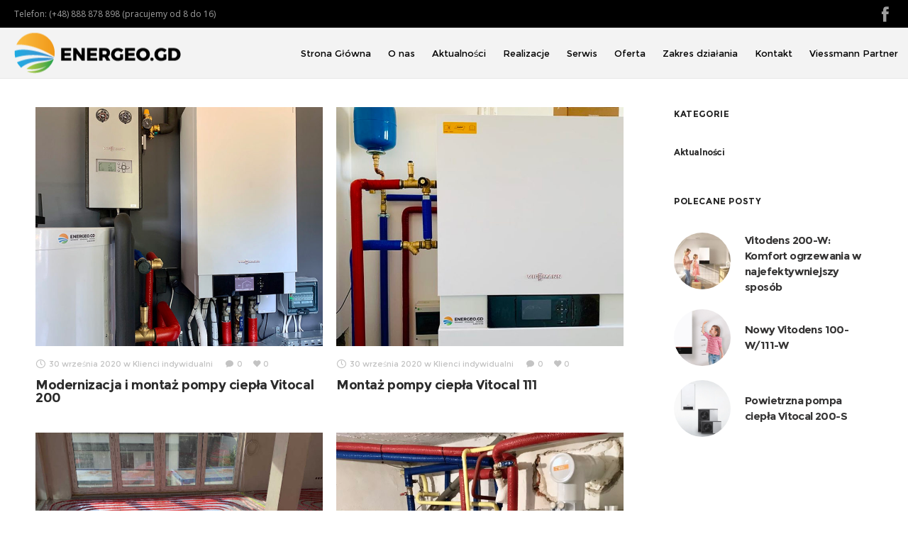

--- FILE ---
content_type: text/html; charset=UTF-8
request_url: https://energeo.gd/portfolio_category/klient-indywidualny/
body_size: 8225
content:
<!DOCTYPE html>
<html class="no-ie" lang="pl-PL"> <!--<![endif]-->
	<head>
		
		<meta charset="UTF-8">
		
					<link rel="icon" type="image/png" href="https://energeo.gd/wp-content/uploads/2017/10/to.png" />
		
		<meta name="viewport" content="width=device-width, initial-scale=1.0" />
		
		<link rel="dns-prefetch" href="//fonts.googleapis.com" />
		
		
	<link rel="alternate" type="application/rss+xml" title="Energeo - partner na 5 ! Feed" href="https://energeo.gd/feed/">
<title>Klienci indywidualni &#8211; Energeo &#8211; partner na 5 !</title>
<meta name='robots' content='max-image-preview:large' />
<link rel='dns-prefetch' href='//fonts.googleapis.com' />
<link rel='dns-prefetch' href='//s.w.org' />
<link rel="alternate" type="application/rss+xml" title="Energeo - partner na 5 ! &raquo; Kanał z wpisami" href="https://energeo.gd/feed/" />
<link rel="alternate" type="application/rss+xml" title="Energeo - partner na 5 ! &raquo; Kanał z komentarzami" href="https://energeo.gd/comments/feed/" />
<link rel="alternate" type="application/rss+xml" title="Kanał Energeo - partner na 5 ! &raquo; Klienci indywidualni Portfolio Category" href="https://energeo.gd/portfolio_category/klient-indywidualny/feed/" />
		<script type="text/javascript">
			window._wpemojiSettings = {"baseUrl":"https:\/\/s.w.org\/images\/core\/emoji\/13.0.1\/72x72\/","ext":".png","svgUrl":"https:\/\/s.w.org\/images\/core\/emoji\/13.0.1\/svg\/","svgExt":".svg","source":{"concatemoji":"https:\/\/energeo.gd\/wp-includes\/js\/wp-emoji-release.min.js?ver=5.7.3"}};
			!function(e,a,t){var n,r,o,i=a.createElement("canvas"),p=i.getContext&&i.getContext("2d");function s(e,t){var a=String.fromCharCode;p.clearRect(0,0,i.width,i.height),p.fillText(a.apply(this,e),0,0);e=i.toDataURL();return p.clearRect(0,0,i.width,i.height),p.fillText(a.apply(this,t),0,0),e===i.toDataURL()}function c(e){var t=a.createElement("script");t.src=e,t.defer=t.type="text/javascript",a.getElementsByTagName("head")[0].appendChild(t)}for(o=Array("flag","emoji"),t.supports={everything:!0,everythingExceptFlag:!0},r=0;r<o.length;r++)t.supports[o[r]]=function(e){if(!p||!p.fillText)return!1;switch(p.textBaseline="top",p.font="600 32px Arial",e){case"flag":return s([127987,65039,8205,9895,65039],[127987,65039,8203,9895,65039])?!1:!s([55356,56826,55356,56819],[55356,56826,8203,55356,56819])&&!s([55356,57332,56128,56423,56128,56418,56128,56421,56128,56430,56128,56423,56128,56447],[55356,57332,8203,56128,56423,8203,56128,56418,8203,56128,56421,8203,56128,56430,8203,56128,56423,8203,56128,56447]);case"emoji":return!s([55357,56424,8205,55356,57212],[55357,56424,8203,55356,57212])}return!1}(o[r]),t.supports.everything=t.supports.everything&&t.supports[o[r]],"flag"!==o[r]&&(t.supports.everythingExceptFlag=t.supports.everythingExceptFlag&&t.supports[o[r]]);t.supports.everythingExceptFlag=t.supports.everythingExceptFlag&&!t.supports.flag,t.DOMReady=!1,t.readyCallback=function(){t.DOMReady=!0},t.supports.everything||(n=function(){t.readyCallback()},a.addEventListener?(a.addEventListener("DOMContentLoaded",n,!1),e.addEventListener("load",n,!1)):(e.attachEvent("onload",n),a.attachEvent("onreadystatechange",function(){"complete"===a.readyState&&t.readyCallback()})),(n=t.source||{}).concatemoji?c(n.concatemoji):n.wpemoji&&n.twemoji&&(c(n.twemoji),c(n.wpemoji)))}(window,document,window._wpemojiSettings);
		</script>
		<style type="text/css">
img.wp-smiley,
img.emoji {
	display: inline !important;
	border: none !important;
	box-shadow: none !important;
	height: 1em !important;
	width: 1em !important;
	margin: 0 .07em !important;
	vertical-align: -0.1em !important;
	background: none !important;
	padding: 0 !important;
}
</style>
	<link rel="stylesheet" href="https://energeo.gd/wp-content/plugins/dfd-extensions/assets/fonts/dfd_icon_set/dfd_icon_set.css?ver=5.7.3">
<link rel="stylesheet" href="https://energeo.gd/wp-includes/css/dist/block-library/style.min.css?ver=5.7.3">
<link rel="stylesheet" href="https://energeo.gd/wp-content/plugins/revslider/public/assets/css/settings.css?ver=5.4.1">
<style id='rs-plugin-settings-inline-css' type='text/css'>
#rs-demo-id {}
</style>
<link rel="stylesheet" href="https://energeo.gd/wp-content/plugins/wpcf7-redirect/build/css/wpcf7-redirect-frontend.min.css?ver=5.7.3">
<link rel="stylesheet" href="//energeo.gd/wp-content/uploads/pum/pum-site-styles.css?generated=1631266862&#038;ver=1.16.2">
<link rel="stylesheet" href="https://energeo.gd/wp-content/plugins/dk-pricr-responsive-pricing-table/inc/css/rpt_style.min.css?ver=5.1.6">
<link rel="stylesheet" href="https://energeo.gd/wp-content/themes/dfd-native/assets/css/app.css">
<link rel="stylesheet" href="https://energeo.gd/wp-content/themes/dfd-native/assets/css/mobile-responsive.css">
<link rel="stylesheet" href="//energeo.gd/wp-content/uploads/redux/options.css">
<link rel="stylesheet" href="https://energeo.gd/wp-content/themes/dfd-native/style.css">
<link rel="stylesheet" href="https://fonts.googleapis.com/css?family=Montserrat%3A400%2C700%7COpen+Sans%3A300%2C400%2C600%2C700%2C800%2C300italic%2C400italic%2C600italic%2C700italic%2C800italic%7CRoboto%3A100%2C300%2C400%2C500%2C700%2C900%2C100italic%2C300italic%2C400italic%2C500italic%2C700italic%2C900italic&#038;subset=latin&#038;ver=1631814380">
<script type='text/javascript' src='https://energeo.gd/wp-includes/js/jquery/jquery.min.js?ver=3.5.1' id='jquery-core-js'></script>
<script type='text/javascript' src='https://energeo.gd/wp-includes/js/jquery/jquery-migrate.min.js?ver=3.3.2' id='jquery-migrate-js'></script>
<script type='text/javascript' id='jquery-migrate-js-after'>
				(function($) {
					'use strict';
					var head = document.head || document.getElementsByTagName('head')[0],
						style = document.createElement('style');

					style.id = 'dfd-dynamic-head-css';

					head.appendChild(style);

					var styleElem = document.getElementById('dfd-dynamic-head-css');

					var MutationObserver = window.MutationObserver || window.WebKitMutationObserver,
						eventListenerSupported = window.addEventListener,
						callback = function(el) {
							if(el.hasClass('dfd-dynamic-styles-container') && el.text() != '') {
								setTimeout(function() {
									if (styleElem.styleSheet){
										styleElem.styleSheet.cssText = el.text();
									} else {
										styleElem.appendChild(document.createTextNode(el.text()));
									}
									el.remove();
								},0);
							}
						};

					if( MutationObserver ){
						var obs = new MutationObserver(function(mutations){
							mutations.forEach(function(mutation) {
								callback($(mutation.target));
							});
						});
						obs.observe( $('html')[0], { childList:true, subtree: true });
					} else if( eventListenerSupported ){
						$('html')[0].addEventListener('DOMNodeInserted', function(ev){callback($(ev.relatedNode));}, false);
					}
				})(jQuery);
			
</script>
<script type='text/javascript' src='https://energeo.gd/wp-content/plugins/revslider/public/assets/js/jquery.themepunch.tools.min.js?ver=5.4.1' id='tp-tools-js'></script>
<script type='text/javascript' src='https://energeo.gd/wp-content/plugins/revslider/public/assets/js/jquery.themepunch.revolution.min.js?ver=5.4.1' id='revmin-js'></script>
<script type='text/javascript' src='https://energeo.gd/wp-content/plugins/dk-pricr-responsive-pricing-table/inc/js/rpt.min.js?ver=5.1.6' id='rpt-js'></script>
<link rel="https://api.w.org/" href="https://energeo.gd/wp-json/" /><link rel="EditURI" type="application/rsd+xml" title="RSD" href="https://energeo.gd/xmlrpc.php?rsd" />
<link rel="wlwmanifest" type="application/wlwmanifest+xml" href="https://energeo.gd/wp-includes/wlwmanifest.xml" /> 
<meta name="generator" content="WordPress 5.7.3" />
<meta property="og:image" content="https://energeo.gd/wp-content/uploads/2020/09/IMG_2432.jpeg" /><meta property="og:image:width" content="750" /><meta property="og:image:height" content="1000" /><meta property="og:url" content="https://energeo.gd/portfolio/modernizacja-i-montaz-pompy-ciepla-vitocal-200/" /><meta property="og:title" content="Modernizacja i montaż pompy ciepła Vitocal 200" />
		<!-- GA Google Analytics @ https://m0n.co/ga -->
		<script>
			(function(i,s,o,g,r,a,m){i['GoogleAnalyticsObject']=r;i[r]=i[r]||function(){
			(i[r].q=i[r].q||[]).push(arguments)},i[r].l=1*new Date();a=s.createElement(o),
			m=s.getElementsByTagName(o)[0];a.async=1;a.src=g;m.parentNode.insertBefore(a,m)
			})(window,document,'script','https://www.google-analytics.com/analytics.js','ga');
			ga('create', 'UA-99838001-2', 'auto');
			ga('send', 'pageview');
		</script>

	<!-- Global site tag (gtag.js) - Google Ads: 646855587 -->
<script async src="https://www.googletagmanager.com/gtag/js?id=AW-646855587"></script>
<script>
  window.dataLayer = window.dataLayer || [];
  function gtag(){dataLayer.push(arguments);}
  gtag('js', new Date());

  gtag('config', 'AW-646855587');
</script><style type="text/css">.recentcomments a{display:inline !important;padding:0 !important;margin:0 !important;}</style><meta name="generator" content="Powered by Visual Composer - drag and drop page builder for WordPress."/>
<!--[if lte IE 9]><link rel="stylesheet" type="text/css" href="https://energeo.gd/wp-content/plugins/js_composer/assets/css/vc_lte_ie9.min.css" media="screen"><![endif]--><meta name="generator" content="Powered by Slider Revolution 5.4.1 - responsive, Mobile-Friendly Slider Plugin for WordPress with comfortable drag and drop interface." />
		<style type="text/css" id="wp-custom-css">
			textarea {
    height: 150px !important;
}

.dfd-isotope:not(.layout-justified).isotope-columns-3 > article {
padding:5px;
}

.pp_expand {
display:none !important;
}

div.dfd-custom-theme .pp_social {
margin-top:15px !important;
}
div.dfd-custom-theme .pp_nav {
margin-top:0px !important;
}

.sort-panel {
display:none !important;
}

div.dfd-custom-theme.pp_pic_holder {
width:100% !important;
	left:0px !important;
}
div.dfd-custom-theme .pp_content, 
div.dfd-custom-theme .pp_hoverContainer, 
div.dfd-custom-theme #pp_full_res img
{
width:608px !important;
	height:800px !important;
}

div.dfd-custom-theme .pp_gallery {
display:none !important;
	opacity:0 !important;
}

@media(max-width:992px) {
div.dfd-custom-theme .pp_content, 
div.dfd-custom-theme .pp_hoverContainer, 
div.dfd-custom-theme #pp_full_res img
{
width:90% !important;
	height:800px !important;
}
	.pp_close, .pp_social, .pp_nav {
margin-left:0px !important;
}
}

@media(max-width:776px) {
div.dfd-custom-theme .pp_content, 
div.dfd-custom-theme .pp_hoverContainer, 
div.dfd-custom-theme #pp_full_res img
{
width:85% !important;
	height:675px !important;
}
		.pp_close, .pp_social, .pp_nav {
margin-left:-10px !important;

}
@media(max-width:450px) {
div.dfd-custom-theme .pp_content, 
div.dfd-custom-theme .pp_hoverContainer, 
div.dfd-custom-theme #pp_full_res img
{
width:85% !important;
	height:550px !important;
}
	

}


@media(max-width:320px) {
div.dfd-custom-theme .pp_content, 
div.dfd-custom-theme .pp_hoverContainer, 
div.dfd-custom-theme #pp_full_res img
{
width:85% !important;
	height:500px !important;
}

}		</style>
		<noscript><style type="text/css"> .wpb_animate_when_almost_visible { opacity: 1; }</style></noscript>
	</head>
	
	<body class="archive tax-portfolio_category term-klient-indywidualny term-24 dfd-smooth-scroll wpb-js-composer js-comp-ver-5.1 vc_responsive">
						
			<div id="sidr" style="left: -260px;" data-sidr-side="left"><div class="sidr-inner"><a href="#sidr-close" class="dl-trigger dfd-sidr-close dfd-socicon-cross-24"></a></div><div class="sidr-widgets"><div class="sidr-buttons-container" style="display: none;"><div class="form-search-wrap"><a href="#" class="header-search-switcher dfd-socicon-Search"></a></div></div></div></div><a href="#sidr-close" class="dl-trigger dfd-sidr-close"></a><div id="header-container" class="header-style-1 header-layout-fullwidth menu-position-top logo-position-left sticky-header-enabled simple dfd-enable-headroom dfd-enable-mega-menu with-top-panel dfd-hide-menu-icons"><div id="header"><div class="header-top-panel"><div class="row"><div class="twelve columns header-info-panel">	<div class="dfd-header-top-info">Telefon: (+48) 888 878 898 (pracujemy od 8 do 16)</div>
<div class="widget soc-icons"><a href="https://www.facebook.com/Energeo-Gd-106083460752352/" class="fb dfd-socicon-facebook" title="Facebook" target="_blank"></a></div></div></div></div><div class="header-wrap"><div class="row"><div class="twelve columns"><div class="dfd-header-logos"><div class="dfd-logo-wrap"><a href="https://energeo.gd/" title="Site logo"><img src="https://energeo.gd/wp-content/uploads/2017/10/logo.png" class="main-logo" width="235" height="57" alt="Site logo"  data-retina="https://energeo.gd/wp-content/uploads/2017/10/logo.png" /></a></div><div class="dfd-logo-wrap mobile-sticky-logos sticky-logo-wrap"><a href="https://energeo.gd/" title="Site logo"><img src="https://energeo.gd/wp-content/uploads/2017/10/logo3.png" width="202" height="49" class="sticky-logo" data-retina="https://energeo.gd/wp-content/uploads/2017/10/logo3.png" alt="Sticky header logo" /></a></div><div class="dfd-logo-wrap mobile-sticky-logos"><a href="https://energeo.gd/" title="Site logo"><img src="https://energeo.gd/wp-content/uploads/2017/10/logo.png" class="mobile-logo"  alt="Mobile logo" /></a></div></div><div class="dfd-header-buttons-wrap"><div class="dl-menuwrapper"><a href="#sidr" class="dl-trigger icon-mobile-menu" id="mobile-menu"><span class="icon-wrap dfd-middle-line"></span><span class="icon-wrap dfd-top-line"></span><span class="icon-wrap dfd-bottom-line"></span></a></div></div><nav class="mega-menu  text-right" id="main_mega_menu">
	<ul id="menu-sixteenth-primary-navigation" class="nav-menu menu-primary-navigation menu-clonable-for-mobiles"><li id="nav-menu-item-1370-696e9561f146b" class="mega-menu-item nav-item menu-item-depth-0 "><a href="https://energeo.gd/" class="menu-link main-menu-link item-title"><span>Strona Główna</span></a></li>
<li id="nav-menu-item-1335-696e9561f150a" class="mega-menu-item nav-item menu-item-depth-0 "><a href="https://energeo.gd/#onas" class="menu-link main-menu-link item-title"><span>O nas</span></a></li>
<li id="nav-menu-item-1338-696e9561f158f" class="mega-menu-item nav-item menu-item-depth-0 "><a href="https://energeo.gd/#blog" class="menu-link main-menu-link item-title"><span>Aktualności</span></a></li>
<li id="nav-menu-item-1724-696e9561f1608" class="mega-menu-item nav-item menu-item-depth-0 "><a href="https://energeo.gd/realizacje/" class="menu-link main-menu-link item-title"><span>Realizacje</span></a></li>
<li id="nav-menu-item-1666-696e9561f167c" class="mega-menu-item nav-item menu-item-depth-0 "><a href="https://energeo.gd/serwis/" class="menu-link main-menu-link item-title"><span>Serwis</span></a></li>
<li id="nav-menu-item-1343-696e9561f16f1" class="mega-menu-item nav-item menu-item-depth-0 "><a href="https://energeo.gd/#oferta" class="menu-link main-menu-link item-title"><span>Oferta</span></a></li>
<li id="nav-menu-item-1347-696e9561f1766" class="mega-menu-item nav-item menu-item-depth-0 "><a href="https://energeo.gd/#zakres" class="menu-link main-menu-link item-title"><span>Zakres działania</span></a></li>
<li id="nav-menu-item-1349-696e9561f17ef" class="mega-menu-item nav-item menu-item-depth-0 "><a href="https://energeo.gd/#kontakt-z-nami" class="menu-link main-menu-link item-title"><span>Kontakt</span></a></li>
<li id="nav-menu-item-1497-696e9561f1864" class="mega-menu-item nav-item menu-item-depth-0 "><a href="https://energeo.viessmann.com.pl/" class="menu-link main-menu-link item-title"><span>Viessmann Partner</span></a></li>
</ul></nav>
</div></div></div></div></div>
			<div id="main-wrap" class="" data-lazy-load-offset="150%">

				<div id="change_wrap_div"><section id="layout" class="dfd-portfolio-loop archive" ><div class="row "><div class="blog-section sidebar-right"><section id="main-content" role="main" class="nine columns"><div class="dfd-content-wrap dfd-portfolio_archive posts-standard layout-fitRows content-bottom isotope-columns-2"  data-enable-isotope="1" data-layout-type="fitRows" data-columns="2"><article class="post-1928 portfolio type-portfolio status-publish has-post-thumbnail hentry portfolio_category-klient-indywidualny dfd-portfolio_archive text-left  dfd-fade-out panr"   data-author="admin"><div class="cover" ><div class="entry-thumb  dfd-img-lazy-load"><span class="thumb-wrap"><img src="data:image/svg+xml;charset=utf-8,%3Csvg xmlns%3D'http%3A%2F%2Fwww.w3.org%2F2000%2Fsvg' viewBox%3D'0 0 600 500'%2F%3E" data-src="https://energeo.gd/wp-content/uploads/2020/09/IMG_2432-720x600.jpeg" width="600" height="500" alt="Modernizacja i montaż pompy ciepła Vitocal 200"/></span><a href="https://energeo.gd/portfolio/modernizacja-i-montaz-pompy-ciepla-vitocal-200/" class="dfd-main-hover-link" title=""></a><div class="entry-hover"><div class="dfd-hover-frame-deco hide"><div class="line line-top"></div><div class="line line-bottom"></div><div class="line line-left"></div><div class="line line-right"></div></div></div></div><div class="entry-meta"><div class="inline-block"><span class="entry-date updated"><i class="dfd-socicon-clock"></i>30 września 2020</span><span class="before-category">w</span>
	<span class="byline category">
		<a href="https://energeo.gd/portfolio_category/klient-indywidualny/" class="fn">
			<span class="cat-name">Klienci indywidualni</span>
		</a>
	</span>
<span class="entry-comments">
	<a href="https://energeo.gd/portfolio/modernizacja-i-montaz-pompy-ciepla-vitocal-200/#comments" rel="author" class="fn">
		<i class="dfd-socicon-Untitled-2-37"></i>
		<span>0</span><span class="comments-title">&nbsp;Comments</span>
	</a>
</span><a class="post-like" href="#" data-post_id="1928"><i class="dfd-socicon-icon-ios7-heart"></i><span class="count">0</span>&nbsp;<span class="dfd-meta-hide">Polubień</span></a></div></div><h3 class="entry-title"><a href="https://energeo.gd/portfolio/modernizacja-i-montaz-pompy-ciepla-vitocal-200/" title="Modernizacja i montaż pompy ciepła Vitocal 200">Modernizacja i montaż pompy ciepła Vitocal 200</a></h3></div><div class="dfd-shadow-box hide"></div></article><article class="post-1996 portfolio type-portfolio status-publish has-post-thumbnail hentry portfolio_category-klient-indywidualny dfd-portfolio_archive text-left  dfd-fade-out panr"   data-author="admin"><div class="cover" ><div class="entry-thumb  dfd-img-lazy-load"><span class="thumb-wrap"><img src="data:image/svg+xml;charset=utf-8,%3Csvg xmlns%3D'http%3A%2F%2Fwww.w3.org%2F2000%2Fsvg' viewBox%3D'0 0 600 500'%2F%3E" data-src="https://energeo.gd/wp-content/uploads/2020/09/IMG_2837-720x600.jpeg" width="600" height="500" alt="Montaż pompy ciepła Vitocal 111"/></span><a href="https://energeo.gd/portfolio/montaz-pompy-ciepla-vitocal-111/" class="dfd-main-hover-link" title=""></a><div class="entry-hover"><div class="dfd-hover-frame-deco hide"><div class="line line-top"></div><div class="line line-bottom"></div><div class="line line-left"></div><div class="line line-right"></div></div></div></div><div class="entry-meta"><div class="inline-block"><span class="entry-date updated"><i class="dfd-socicon-clock"></i>30 września 2020</span><span class="before-category">w</span>
	<span class="byline category">
		<a href="https://energeo.gd/portfolio_category/klient-indywidualny/" class="fn">
			<span class="cat-name">Klienci indywidualni</span>
		</a>
	</span>
<span class="entry-comments">
	<a href="https://energeo.gd/portfolio/montaz-pompy-ciepla-vitocal-111/#comments" rel="author" class="fn">
		<i class="dfd-socicon-Untitled-2-37"></i>
		<span>0</span><span class="comments-title">&nbsp;Comments</span>
	</a>
</span><a class="post-like" href="#" data-post_id="1996"><i class="dfd-socicon-icon-ios7-heart"></i><span class="count">0</span>&nbsp;<span class="dfd-meta-hide">Polubień</span></a></div></div><h3 class="entry-title"><a href="https://energeo.gd/portfolio/montaz-pompy-ciepla-vitocal-111/" title="Montaż pompy ciepła Vitocal 111">Montaż pompy ciepła Vitocal 111</a></h3></div><div class="dfd-shadow-box hide"></div></article><article class="post-1871 portfolio type-portfolio status-publish has-post-thumbnail hentry portfolio_category-klient-indywidualny dfd-portfolio_archive text-left  dfd-fade-out panr"   data-author="admin"><div class="cover" ><div class="entry-thumb  dfd-img-lazy-load"><span class="thumb-wrap"><img src="data:image/svg+xml;charset=utf-8,%3Csvg xmlns%3D'http%3A%2F%2Fwww.w3.org%2F2000%2Fsvg' viewBox%3D'0 0 600 500'%2F%3E" data-src="https://energeo.gd/wp-content/uploads/2020/03/img_3033_optimized-720x600.jpeg" width="600" height="500" alt="Montaż systemu ogrzewania podłogowego i wentylacji"/></span><a href="https://energeo.gd/portfolio/ogrzewanie-podlogowe/" class="dfd-main-hover-link" title=""></a><div class="entry-hover"><div class="dfd-hover-frame-deco hide"><div class="line line-top"></div><div class="line line-bottom"></div><div class="line line-left"></div><div class="line line-right"></div></div></div></div><div class="entry-meta"><div class="inline-block"><span class="entry-date updated"><i class="dfd-socicon-clock"></i>30 września 2020</span><span class="before-category">w</span>
	<span class="byline category">
		<a href="https://energeo.gd/portfolio_category/klient-indywidualny/" class="fn">
			<span class="cat-name">Klienci indywidualni</span>
		</a>
	</span>
<span class="entry-comments">
	<a href="https://energeo.gd/portfolio/ogrzewanie-podlogowe/#comments" rel="author" class="fn">
		<i class="dfd-socicon-Untitled-2-37"></i>
		<span>0</span><span class="comments-title">&nbsp;Comments</span>
	</a>
</span><a class="post-like" href="#" data-post_id="1871"><i class="dfd-socicon-icon-ios7-heart"></i><span class="count">0</span>&nbsp;<span class="dfd-meta-hide">Polubień</span></a></div></div><h3 class="entry-title"><a href="https://energeo.gd/portfolio/ogrzewanie-podlogowe/" title="Montaż systemu ogrzewania podłogowego i wentylacji">Montaż systemu ogrzewania podłogowego i wentylacji</a></h3></div><div class="dfd-shadow-box hide"></div></article><article class="post-2021 portfolio type-portfolio status-publish has-post-thumbnail hentry portfolio_category-klient-indywidualny dfd-portfolio_archive text-left  dfd-fade-out panr"   data-author="admin"><div class="cover" ><div class="entry-thumb  dfd-img-lazy-load"><span class="thumb-wrap"><img src="data:image/svg+xml;charset=utf-8,%3Csvg xmlns%3D'http%3A%2F%2Fwww.w3.org%2F2000%2Fsvg' viewBox%3D'0 0 600 500'%2F%3E" data-src="https://energeo.gd/wp-content/uploads/2020/09/IMG_1662-720x600.jpeg" width="600" height="500" alt="Modernizacja i montaż kotła Vitodens 200-W"/></span><a href="https://energeo.gd/portfolio/zmiana-kotla-weglowego-na-pompe-ciepla-vitocal-200/" class="dfd-main-hover-link" title=""></a><div class="entry-hover"><div class="dfd-hover-frame-deco hide"><div class="line line-top"></div><div class="line line-bottom"></div><div class="line line-left"></div><div class="line line-right"></div></div></div></div><div class="entry-meta"><div class="inline-block"><span class="entry-date updated"><i class="dfd-socicon-clock"></i>30 września 2020</span><span class="before-category">w</span>
	<span class="byline category">
		<a href="https://energeo.gd/portfolio_category/klient-indywidualny/" class="fn">
			<span class="cat-name">Klienci indywidualni</span>
		</a>
	</span>
<span class="entry-comments">
	<a href="https://energeo.gd/portfolio/zmiana-kotla-weglowego-na-pompe-ciepla-vitocal-200/#comments" rel="author" class="fn">
		<i class="dfd-socicon-Untitled-2-37"></i>
		<span>0</span><span class="comments-title">&nbsp;Comments</span>
	</a>
</span><a class="post-like" href="#" data-post_id="2021"><i class="dfd-socicon-icon-ios7-heart"></i><span class="count">0</span>&nbsp;<span class="dfd-meta-hide">Polubień</span></a></div></div><h3 class="entry-title"><a href="https://energeo.gd/portfolio/zmiana-kotla-weglowego-na-pompe-ciepla-vitocal-200/" title="Modernizacja i montaż kotła Vitodens 200-W">Modernizacja i montaż kotła Vitodens 200-W</a></h3></div><div class="dfd-shadow-box hide"></div></article><article class="post-2008 portfolio type-portfolio status-publish has-post-thumbnail hentry portfolio_category-klient-indywidualny dfd-portfolio_archive text-left  dfd-fade-out panr"   data-author="admin"><div class="cover" ><div class="entry-thumb  dfd-img-lazy-load"><span class="thumb-wrap"><img src="data:image/svg+xml;charset=utf-8,%3Csvg xmlns%3D'http%3A%2F%2Fwww.w3.org%2F2000%2Fsvg' viewBox%3D'0 0 600 500'%2F%3E" data-src="https://energeo.gd/wp-content/uploads/2020/09/IMG_2881-720x600.jpeg" width="600" height="500" alt="Modernizacja kotłowni i montaż kotła Vitodens 222-F"/></span><a href="https://energeo.gd/portfolio/modernizacja-kotlowni-i-montaz-kotla-vitodens-222-f/" class="dfd-main-hover-link" title=""></a><div class="entry-hover"><div class="dfd-hover-frame-deco hide"><div class="line line-top"></div><div class="line line-bottom"></div><div class="line line-left"></div><div class="line line-right"></div></div></div></div><div class="entry-meta"><div class="inline-block"><span class="entry-date updated"><i class="dfd-socicon-clock"></i>30 września 2020</span><span class="before-category">w</span>
	<span class="byline category">
		<a href="https://energeo.gd/portfolio_category/klient-indywidualny/" class="fn">
			<span class="cat-name">Klienci indywidualni</span>
		</a>
	</span>
<span class="entry-comments">
	<a href="https://energeo.gd/portfolio/modernizacja-kotlowni-i-montaz-kotla-vitodens-222-f/#comments" rel="author" class="fn">
		<i class="dfd-socicon-Untitled-2-37"></i>
		<span>0</span><span class="comments-title">&nbsp;Comments</span>
	</a>
</span><a class="post-like" href="#" data-post_id="2008"><i class="dfd-socicon-icon-ios7-heart"></i><span class="count">0</span>&nbsp;<span class="dfd-meta-hide">Polubień</span></a></div></div><h3 class="entry-title"><a href="https://energeo.gd/portfolio/modernizacja-kotlowni-i-montaz-kotla-vitodens-222-f/" title="Modernizacja kotłowni i montaż kotła Vitodens 222-F">Modernizacja kotłowni i montaż kotła Vitodens 222-F</a></h3></div><div class="dfd-shadow-box hide"></div></article><article class="post-1982 portfolio type-portfolio status-publish has-post-thumbnail hentry portfolio_category-klient-indywidualny dfd-portfolio_archive text-left  dfd-fade-out panr"   data-author="admin"><div class="cover" ><div class="entry-thumb  dfd-img-lazy-load"><span class="thumb-wrap"><img src="data:image/svg+xml;charset=utf-8,%3Csvg xmlns%3D'http%3A%2F%2Fwww.w3.org%2F2000%2Fsvg' viewBox%3D'0 0 600 500'%2F%3E" data-src="https://energeo.gd/wp-content/uploads/2020/09/IMG_1544-720x600.jpeg" width="600" height="500" alt="Modernizacja i instalacja pompy ciepła Vitocal 100-S"/></span><a href="https://energeo.gd/portfolio/modernizacja-i-instalacja-pompy-ciepla-vitocal-100-s/" class="dfd-main-hover-link" title=""></a><div class="entry-hover"><div class="dfd-hover-frame-deco hide"><div class="line line-top"></div><div class="line line-bottom"></div><div class="line line-left"></div><div class="line line-right"></div></div></div></div><div class="entry-meta"><div class="inline-block"><span class="entry-date updated"><i class="dfd-socicon-clock"></i>29 września 2020</span><span class="before-category">w</span>
	<span class="byline category">
		<a href="https://energeo.gd/portfolio_category/klient-indywidualny/" class="fn">
			<span class="cat-name">Klienci indywidualni</span>
		</a>
	</span>
<span class="entry-comments">
	<a href="https://energeo.gd/portfolio/modernizacja-i-instalacja-pompy-ciepla-vitocal-100-s/#comments" rel="author" class="fn">
		<i class="dfd-socicon-Untitled-2-37"></i>
		<span>0</span><span class="comments-title">&nbsp;Comments</span>
	</a>
</span><a class="post-like" href="#" data-post_id="1982"><i class="dfd-socicon-icon-ios7-heart"></i><span class="count">0</span>&nbsp;<span class="dfd-meta-hide">Polubień</span></a></div></div><h3 class="entry-title"><a href="https://energeo.gd/portfolio/modernizacja-i-instalacja-pompy-ciepla-vitocal-100-s/" title="Modernizacja i instalacja pompy ciepła Vitocal 100-S">Modernizacja i instalacja pompy ciepła Vitocal 100-S</a></h3></div><div class="dfd-shadow-box hide"></div></article><article class="post-1963 portfolio type-portfolio status-publish has-post-thumbnail hentry portfolio_category-klient-indywidualny dfd-portfolio_archive text-left  dfd-fade-out panr"   data-author="admin"><div class="cover" ><div class="entry-thumb  dfd-img-lazy-load"><span class="thumb-wrap"><img src="data:image/svg+xml;charset=utf-8,%3Csvg xmlns%3D'http%3A%2F%2Fwww.w3.org%2F2000%2Fsvg' viewBox%3D'0 0 600 500'%2F%3E" data-src="https://energeo.gd/wp-content/uploads/2020/09/IMG_1510-720x600.jpeg" width="600" height="500" alt="Modernizacja kotłowni i montaż kotła Vitodens 200-W"/></span><a href="https://energeo.gd/portfolio/modernizacja-kotlowni-i-montaz-kotla-vitodens-200-w/" class="dfd-main-hover-link" title=""></a><div class="entry-hover"><div class="dfd-hover-frame-deco hide"><div class="line line-top"></div><div class="line line-bottom"></div><div class="line line-left"></div><div class="line line-right"></div></div></div></div><div class="entry-meta"><div class="inline-block"><span class="entry-date updated"><i class="dfd-socicon-clock"></i>29 września 2020</span><span class="before-category">w</span>
	<span class="byline category">
		<a href="https://energeo.gd/portfolio_category/klient-indywidualny/" class="fn">
			<span class="cat-name">Klienci indywidualni</span>
		</a>
	</span>
<span class="entry-comments">
	<a href="https://energeo.gd/portfolio/modernizacja-kotlowni-i-montaz-kotla-vitodens-200-w/#comments" rel="author" class="fn">
		<i class="dfd-socicon-Untitled-2-37"></i>
		<span>0</span><span class="comments-title">&nbsp;Comments</span>
	</a>
</span><a class="post-like" href="#" data-post_id="1963"><i class="dfd-socicon-icon-ios7-heart"></i><span class="count">0</span>&nbsp;<span class="dfd-meta-hide">Polubień</span></a></div></div><h3 class="entry-title"><a href="https://energeo.gd/portfolio/modernizacja-kotlowni-i-montaz-kotla-vitodens-200-w/" title="Modernizacja kotłowni i montaż kotła Vitodens 200-W">Modernizacja kotłowni i montaż kotła Vitodens 200-W</a></h3></div><div class="dfd-shadow-box hide"></div></article><article class="post-1863 portfolio type-portfolio status-publish has-post-thumbnail hentry portfolio_category-klient-indywidualny dfd-portfolio_archive text-left  dfd-fade-out panr"   data-author="admin"><div class="cover" ><div class="entry-thumb  dfd-img-lazy-load"><span class="thumb-wrap"><img src="data:image/svg+xml;charset=utf-8,%3Csvg xmlns%3D'http%3A%2F%2Fwww.w3.org%2F2000%2Fsvg' viewBox%3D'0 0 600 500'%2F%3E" data-src="https://energeo.gd/wp-content/uploads/2020/03/img_2176_optimized-720x600.jpeg" width="600" height="500" alt="Modernizacja kotłowni i montaż pompy ciepła Vitocal 200-S"/></span><a href="https://energeo.gd/portfolio/modernizacja-kotlowni-montaz-kotla-vitodens-200-w/" class="dfd-main-hover-link" title=""></a><div class="entry-hover"><div class="dfd-hover-frame-deco hide"><div class="line line-top"></div><div class="line line-bottom"></div><div class="line line-left"></div><div class="line line-right"></div></div></div></div><div class="entry-meta"><div class="inline-block"><span class="entry-date updated"><i class="dfd-socicon-clock"></i>16 września 2020</span><span class="before-category">w</span>
	<span class="byline category">
		<a href="https://energeo.gd/portfolio_category/klient-indywidualny/" class="fn">
			<span class="cat-name">Klienci indywidualni</span>
		</a>
	</span>
<span class="entry-comments">
	<a href="https://energeo.gd/portfolio/modernizacja-kotlowni-montaz-kotla-vitodens-200-w/#comments" rel="author" class="fn">
		<i class="dfd-socicon-Untitled-2-37"></i>
		<span>0</span><span class="comments-title">&nbsp;Comments</span>
	</a>
</span><a class="post-like" href="#" data-post_id="1863"><i class="dfd-socicon-icon-ios7-heart"></i><span class="count">0</span>&nbsp;<span class="dfd-meta-hide">Polubień</span></a></div></div><h3 class="entry-title"><a href="https://energeo.gd/portfolio/modernizacja-kotlowni-montaz-kotla-vitodens-200-w/" title="Modernizacja kotłowni i montaż pompy ciepła Vitocal 200-S">Modernizacja kotłowni i montaż pompy ciepła Vitocal 200-S</a></h3></div><div class="dfd-shadow-box hide"></div></article><article class="post-1861 portfolio type-portfolio status-publish has-post-thumbnail hentry portfolio_category-klient-indywidualny dfd-portfolio_archive text-left  dfd-fade-out panr"   data-author="admin"><div class="cover" ><div class="entry-thumb  dfd-img-lazy-load"><span class="thumb-wrap"><img src="data:image/svg+xml;charset=utf-8,%3Csvg xmlns%3D'http%3A%2F%2Fwww.w3.org%2F2000%2Fsvg' viewBox%3D'0 0 600 500'%2F%3E" data-src="https://energeo.gd/wp-content/uploads/2020/03/img_2433_optimized-720x600.jpeg" width="600" height="500" alt="Modernizacja kotłowni, montaż kotła Vitodens 100-W"/></span><a href="https://energeo.gd/portfolio/modernizacja-kotlowni-i-montaz-pompy-ciepla-vitocal-200-s/" class="dfd-main-hover-link" title=""></a><div class="entry-hover"><div class="dfd-hover-frame-deco hide"><div class="line line-top"></div><div class="line line-bottom"></div><div class="line line-left"></div><div class="line line-right"></div></div></div></div><div class="entry-meta"><div class="inline-block"><span class="entry-date updated"><i class="dfd-socicon-clock"></i>16 września 2020</span><span class="before-category">w</span>
	<span class="byline category">
		<a href="https://energeo.gd/portfolio_category/klient-indywidualny/" class="fn">
			<span class="cat-name">Klienci indywidualni</span>
		</a>
	</span>
<span class="entry-comments">
	<a href="https://energeo.gd/portfolio/modernizacja-kotlowni-i-montaz-pompy-ciepla-vitocal-200-s/#comments" rel="author" class="fn">
		<i class="dfd-socicon-Untitled-2-37"></i>
		<span>0</span><span class="comments-title">&nbsp;Comments</span>
	</a>
</span><a class="post-like" href="#" data-post_id="1861"><i class="dfd-socicon-icon-ios7-heart"></i><span class="count">0</span>&nbsp;<span class="dfd-meta-hide">Polubień</span></a></div></div><h3 class="entry-title"><a href="https://energeo.gd/portfolio/modernizacja-kotlowni-i-montaz-pompy-ciepla-vitocal-200-s/" title="Modernizacja kotłowni, montaż kotła Vitodens 100-W">Modernizacja kotłowni, montaż kotła Vitodens 100-W</a></h3></div><div class="dfd-shadow-box hide"></div></article></div> </section><aside class="three columns" id="right-sidebar">

    <section id="categories-4" class="widget widget_categories"><h3 class="widget-title">Kategorie</h3>
			<ul>
					<li class="cat-item cat-item-20"><a href="https://energeo.gd/category/aktualnosci/">Aktualności</a>
</li>
			</ul>

			</section><section id="dfd_rec_posts_thumb-3" class="widget widget_dfd_rec_posts_thumb"><h3 class="widget-title">Polecane posty</h3>
        <div class="recent-posts-list">
		
				<div class="post-list-item clearfix">
							<div class="entry-thumb dfd-img-lazy-load">
					<img src="data:image/svg+xml;charset=utf-8,%3Csvg xmlns%3D'http%3A%2F%2Fwww.w3.org%2F2000%2Fsvg' viewBox%3D'0 0 150 150'%2F%3E" data-src="https://energeo.gd/wp-content/uploads/2022/02/Vitodens-200-W_Milieu_People-150x150.jpg" width="150" height="150" alt="Vitodens 200-W: Komfort ogrzewania w najefektywniejszy sposób"/>				</div>
						<div class="entry-content-wrap">
				<div class="dfd-widget-post-title">
					<a href="https://energeo.gd/aktualnosci/2091/" title="Permalink to Vitodens 200-W: Komfort ogrzewania w najefektywniejszy sposób" rel="bookmark">Vitodens 200-W: Komfort ogrzewania w najefektywniejszy sposób</a>
				</div>

							</div>
		</div>
				<div class="post-list-item clearfix">
							<div class="entry-thumb dfd-img-lazy-load">
					<img src="data:image/svg+xml;charset=utf-8,%3Csvg xmlns%3D'http%3A%2F%2Fwww.w3.org%2F2000%2Fsvg' viewBox%3D'0 0 150 150'%2F%3E" data-src="https://energeo.gd/wp-content/uploads/2021/04/nowy-Vitodens-100-150x150.png" width="150" height="150" alt="Nowy Vitodens 100-W/111-W"/>				</div>
						<div class="entry-content-wrap">
				<div class="dfd-widget-post-title">
					<a href="https://energeo.gd/aktualnosci/nowy-vitodens-100-w-111-w/" title="Permalink to Nowy Vitodens 100-W/111-W" rel="bookmark">Nowy Vitodens 100-W/111-W</a>
				</div>

							</div>
		</div>
				<div class="post-list-item clearfix">
							<div class="entry-thumb dfd-img-lazy-load">
					<img src="data:image/svg+xml;charset=utf-8,%3Csvg xmlns%3D'http%3A%2F%2Fwww.w3.org%2F2000%2Fsvg' viewBox%3D'0 0 150 150'%2F%3E" data-src="https://energeo.gd/wp-content/uploads/2020/02/pompa2-150x150.png" width="150" height="150" alt="Powietrzna pompa ciepła Vitocal 200-S"/>				</div>
						<div class="entry-content-wrap">
				<div class="dfd-widget-post-title">
					<a href="https://energeo.gd/aktualnosci/powietrzna-pompa-ciepla-vitocal-200-s/" title="Permalink to Powietrzna pompa ciepła Vitocal 200-S" rel="bookmark">Powietrzna pompa ciepła Vitocal 200-S</a>
				</div>

							</div>
		</div>
		        </div>
							<span class="hide dfd-dynamic-styles-container">#dfd_rec_posts_thumb-3 .entry-thumb {width: 80px;}</span>
		
		</section>

  </aside>
</div></div></section>
			</div>

							<div id="footer-wrap">
											<section id="footer" class="footer-style-1 dfd-background-dark">
							<div class="row ">
	<div class="twelve columns text-center">
					<div class="footer-logo">
				<a href="https://energeo.gd" alt="Footer logo"><img src="https://energeo.gd/wp-content/uploads/2020/03/logo31.png" alt="logo" class="foot-logo" /></a>
			</div>
									<div class="dfd-footer-menu">
				<ul id="menu-landlingi" class="footer-menu"><li><a href="https://energeo.gd/kotly-gazowe-trojmiasto/">Kotły gazowe Trójmiasto</a></li>
<li><a href="https://energeo.gd/klimatyzacja-trojmiasto/">Klimatyzacja Trójmiasto</a></li>
<li><a href="https://energeo.gd/pompy-ciepla-gdynia/">Pompy ciepła Gdynia</a></li>
<li><a href="https://energeo.gd/kotly-gazowe-gdynia/">Kotły gazowe Gdynia</a></li>
<li><a href="https://energeo.gd/klimatyzacja-gdynia/">Klimatyzacja Gdynia</a></li>
<li><a href="https://energeo.gd/ogrzewanie-podlogowe-trojmiasto/">Ogrzewanie podłogowe Trójmiasto</a></li>
<li><a href="https://energeo.gd/wentylacja-mechaniczna-gdynia/">Wentylacja mechaniczna Gdynia</a></li>
<li><a href="https://energeo.gd/rekuperacja-gdynia/">Rekuperacja Gdynia</a></li>
<li><a href="https://energeo.gd/uzdatnianie-wody-gdynia/">Uzdatnianie wody Gdynia</a></li>
</ul>			</div>
			</div>
</div>
						</section>
					
											<section id="sub-footer" class=" dfd-background-dark subfooter-style-on">
							<div class="dfd-equal-height-wrapper mobile-destroy-equal-heights row "><div class="six text-left columns"><div class="subfooter-copyright dfd-vertical-aligned">Wszystkie prawa zastrzeżone © Energeo</div></div><div class="six text-right columns"><div class="widget dfd-vertical-aligned soc-icons"><a href="https://www.facebook.com/Energeo-Gd-106083460752352/" class="fb dfd-socicon-facebook" title="Facebook" target="_blank"></a></div></div></div>						</section>
									</div>
			
						
							
		</div>

		<div class="body-back-to-top align-right mobile-hide"><i class="dfd-socicon-chevron-arrow-up"></i></div>
		
		<span class="hide dfd-dynamic-styles-container">#main-content .dfd-content-wrap {margin: -10px;} #main-content .dfd-content-wrap > article {padding: 10px;}@media only screen and (min-width: 1101px) {#layout.dfd-portfolio-loop > .row.full-width > .blog-section.no-sidebars,#layout.dfd-gallery-loop > .row.full-width > .blog-section.no-sidebars {padding: 0 20px;}#layout.dfd-portfolio-loop > .row.full-width > .blog-section.no-sidebars > #main-content > .dfd-content-wrap:first-child,#layout.dfd-gallery-loop > .row.full-width > .blog-section.no-sidebars > #main-content > .dfd-content-wrap:first-child {border-top: 20px solid transparent; border-bottom: 10px solid transparent;}#layout.dfd-portfolio-loop > .row.full-width #right-sidebar,#layout.dfd-gallery-loop > .row.full-width  #right-sidebar {padding-top: 10px;padding-bottom: 10px;}#layout.dfd-portfolio-loop > .row.full-width > .blog-section.no-sidebars .sort-panel,#layout.dfd-gallery-loop > .row.full-width > .blog-section.no-sidebars .sort-panel {margin-left: -20px;margin-right: -20px;}}#layout .dfd-content-wrap.layout-side-image,#layout > .row.full-width .dfd-content-wrap.layout-side-image {margin-left: 0;margin-right: 0;}</span>
	
		<div id="pum-1425" class="pum pum-overlay pum-theme-1421 pum-theme-enterprise-blue popmake-overlay click_open" data-popmake="{&quot;id&quot;:1425,&quot;slug&quot;:&quot;popupp&quot;,&quot;theme_id&quot;:1421,&quot;cookies&quot;:[],&quot;triggers&quot;:[{&quot;type&quot;:&quot;click_open&quot;,&quot;settings&quot;:{&quot;cookie_name&quot;:&quot;&quot;,&quot;extra_selectors&quot;:&quot;#button2&quot;,&quot;do_default&quot;:null,&quot;cookie&quot;:{&quot;name&quot;:null}}}],&quot;mobile_disabled&quot;:null,&quot;tablet_disabled&quot;:null,&quot;meta&quot;:{&quot;display&quot;:{&quot;responsive_min_width&quot;:&quot;0%&quot;,&quot;responsive_max_width&quot;:&quot;100%&quot;,&quot;position_bottom&quot;:&quot;0&quot;,&quot;position_left&quot;:&quot;0&quot;,&quot;position_right&quot;:&quot;0&quot;,&quot;stackable&quot;:false,&quot;overlay_disabled&quot;:false,&quot;scrollable_content&quot;:false,&quot;disable_reposition&quot;:false,&quot;size&quot;:&quot;medium&quot;,&quot;responsive_min_width_unit&quot;:false,&quot;responsive_max_width_unit&quot;:false,&quot;custom_width&quot;:&quot;640px&quot;,&quot;custom_width_unit&quot;:false,&quot;custom_height&quot;:&quot;380px&quot;,&quot;custom_height_unit&quot;:false,&quot;custom_height_auto&quot;:false,&quot;location&quot;:&quot;center top&quot;,&quot;position_from_trigger&quot;:false,&quot;position_top&quot;:&quot;10&quot;,&quot;position_fixed&quot;:false,&quot;animation_type&quot;:&quot;fade&quot;,&quot;animation_speed&quot;:&quot;350&quot;,&quot;animation_origin&quot;:&quot;center top&quot;,&quot;overlay_zindex&quot;:false,&quot;zindex&quot;:&quot;1999999999&quot;},&quot;close&quot;:{&quot;text&quot;:&quot;&quot;,&quot;button_delay&quot;:&quot;100&quot;,&quot;overlay_click&quot;:false,&quot;esc_press&quot;:false,&quot;f4_press&quot;:false},&quot;click_open&quot;:[]}}" role="dialog" aria-hidden="true" >

	<div id="popmake-1425" class="pum-container popmake theme-1421 pum-responsive pum-responsive-medium responsive size-medium">

				

				

		

				<div class="pum-content popmake-content" tabindex="0">
			<h4 style="text-align: center;">Wypełnij formularz, Na podstawie wpisanych informacji skontaktujemy się z Tobą w sprawie oferty.</h4>
<p style="text-align: center;">[contact-form-7 id=&#8221;1772&#8243; title=&#8221;Popup2&#8243;]</p>
<p>&nbsp;</p>
		</div>


				

				            <button type="button" class="pum-close popmake-close" aria-label="Zamknij">
			×            </button>
		
	</div>

</div>
<script type='text/javascript' src='https://energeo.gd/wp-includes/js/jquery/jquery.form.min.js?ver=4.2.1' id='jquery-form-js'></script>
<script type='text/javascript' id='wpcf7-redirect-script-js-extra'>
/* <![CDATA[ */
var wpcf7r = {"ajax_url":"https:\/\/energeo.gd\/wp-admin\/admin-ajax.php"};
/* ]]> */
</script>
<script type='text/javascript' src='https://energeo.gd/wp-content/plugins/wpcf7-redirect/build/js/wpcf7-redirect-frontend-script.js?ver=1.1' id='wpcf7-redirect-script-js'></script>
<script type='text/javascript' src='https://energeo.gd/wp-includes/js/jquery/ui/core.min.js?ver=1.12.1' id='jquery-ui-core-js'></script>
<script type='text/javascript' id='popup-maker-site-js-extra'>
/* <![CDATA[ */
var pum_vars = {"version":"1.16.2","pm_dir_url":"https:\/\/energeo.gd\/wp-content\/plugins\/popup-maker\/","ajaxurl":"https:\/\/energeo.gd\/wp-admin\/admin-ajax.php","restapi":"https:\/\/energeo.gd\/wp-json\/pum\/v1","rest_nonce":null,"default_theme":"1419","debug_mode":"","disable_tracking":"","home_url":"\/","message_position":"top","core_sub_forms_enabled":"1","popups":[],"analytics_route":"analytics","analytics_api":"https:\/\/energeo.gd\/wp-json\/pum\/v1"};
var pum_sub_vars = {"ajaxurl":"https:\/\/energeo.gd\/wp-admin\/admin-ajax.php","message_position":"top"};
var pum_popups = {"pum-1425":{"triggers":[{"type":"click_open","settings":{"cookie_name":"","extra_selectors":"#button2","do_default":null,"cookie":{"name":null}}}],"cookies":[],"disable_on_mobile":false,"disable_on_tablet":false,"atc_promotion":null,"explain":null,"type_section":null,"theme_id":"1421","size":"medium","responsive_min_width":"0%","responsive_max_width":"100%","custom_width":"640px","custom_height_auto":false,"custom_height":"380px","scrollable_content":false,"animation_type":"fade","animation_speed":"350","animation_origin":"center top","open_sound":"none","custom_sound":"","location":"center top","position_top":"10","position_bottom":"0","position_left":"0","position_right":"0","position_from_trigger":false,"position_fixed":false,"overlay_disabled":false,"stackable":false,"disable_reposition":false,"zindex":"1999999999","close_button_delay":"100","fi_promotion":null,"close_on_form_submission":false,"close_on_form_submission_delay":"0","close_on_overlay_click":false,"close_on_esc_press":false,"close_on_f4_press":false,"disable_form_reopen":false,"disable_accessibility":false,"theme_slug":"enterprise-blue","id":1425,"slug":"popupp"}};
/* ]]> */
</script>
<script type='text/javascript' src='//energeo.gd/wp-content/uploads/pum/pum-site-scripts.js?defer&#038;generated=1631266862&#038;ver=1.16.2' id='popup-maker-site-js'></script>
<script type='text/javascript' id='dfd_js_plugins-js-extra'>
/* <![CDATA[ */
var ajax_var = {"url":"https:\/\/energeo.gd\/wp-admin\/admin-ajax.php","nonce":"0e740bd1cb"};
/* ]]> */
</script>
<script type='text/javascript' src='https://energeo.gd/wp-content/themes/dfd-native/assets/js/plugins.min.js' id='dfd_js_plugins-js'></script>
<script type='text/javascript' src='https://energeo.gd/wp-includes/js/wp-embed.min.js?ver=5.7.3' id='wp-embed-js'></script>
<link rel="stylesheet" href="https://energeo.gd/wp-content/plugins/dfd-extensions/assets/fonts/fonts.css" /><script>
jQuery( document ).ready( function( $ ) {
      $( document ).on( 'click touchstart', '.menu-link span', function( e ) {
			//e.preventDefault();
        	//e.stopPropagation();
			
			$( '.dfd-socicon-cross-24').click();
			
			
    });
});
</script>


	</body>
</html>

--- FILE ---
content_type: text/css
request_url: https://energeo.gd/wp-content/themes/dfd-native/assets/css/mobile-responsive.css
body_size: 18744
content:
@-webkit-keyframes dfdHotspotAnimation{0%,100%{-webkit-transform:scale(1);}50%{-webkit-transform:scale(1.1);}}@-moz-keyframes dfdHotspotAnimation{0%,100%{-moz-transform:scale(1);}50%{-moz-transform:scale(1.1);}}@-o-keyframes dfdHotspotAnimation{0%,100%{-o-transform:scale(1);}50%{-o-transform:scale(1.1);}}@keyframes dfdHotspotAnimation{0%,100%{transform:scale(1);}50%{transform:scale(1.1);}}.valign-table{display:table;width:100%;}.valign-table .valign-table-cell{display:table-cell;vertical-align:middle;}.mvb-row-fullheight-va > .row{position:relative;top:50%;-webkit-transform:translateY(-50%);-moz-transform:translateY(-50%);-o-transform:translateY(-50%);transform:translateY(-50%);}#main-wrap{min-width:0 !important;}@media only screen and (min-width: 800px){.vc-row-wrapper.equal-height-columns > .fp-tableCell > .fp-scrollable > .fp-scroller{height:inherit;}.vc-row-wrapper.equal-height-columns > .fp-tableCell > .fp-scrollable > .fp-scroller > .row,.vc-row-wrapper.equal-height-columns > .fp-tableCell > .fp-scrollable > .row,.vc-row-wrapper.equal-height-columns > .fp-tableCell > .row{height:inherit;}.vc-row-wrapper.equal-height-columns > .fp-tableCell > .fp-scrollable > .fp-scroller > .row > .columns,.vc-row-wrapper.equal-height-columns > .fp-tableCell > .fp-scrollable > .row > .columns,.vc-row-wrapper.equal-height-columns > .fp-tableCell > .row > .columns{height:inherit;}.vc-row-wrapper.equal-height-columns > .fp-tableCell > .fp-scrollable > .fp-scroller > .row > .columns > .wpb_wrapper,.vc-row-wrapper.equal-height-columns > .fp-tableCell > .fp-scrollable > .row > .columns > .wpb_wrapper,.vc-row-wrapper.equal-height-columns > .fp-tableCell > .row > .columns > .wpb_wrapper{height:inherit;}.vc-row-wrapper.equal-height-columns > .fp-tableCell > .fp-scrollable > .fp-scroller > .row > .columns > .wpb_wrapper > .vc-row-wrapper.vc_inner,.vc-row-wrapper.equal-height-columns > .fp-tableCell > .fp-scrollable > .row > .columns > .wpb_wrapper > .vc-row-wrapper.vc_inner,.vc-row-wrapper.equal-height-columns > .fp-tableCell > .row > .columns > .wpb_wrapper > .vc-row-wrapper.vc_inner{height:inherit;}}@media only screen and (max-width: 799px){.vc-row-wrapper.full_width_content > .fp-tableCell > .fp-scrollable > .fp-scroller > .row,.vc-row-wrapper.full_width_content > .fp-tableCell > .fp-scrollable > .row,.vc-row-wrapper.full_width_content > .fp-tableCell > .row,.vc-row-wrapper.full_width_content > .row{margin-left:0;margin-right:0;}#layout.no-title > .row.full-width .dfd-content-wrap.dfd-page > .vc_section > .vc-row-wrapper.full_width_content > .fp-tableCell > .fp-scrollable > .fp-scroller > .row,#layout.no-title > .row.full-width .dfd-content-wrap.dfd-page > .vc_section > .vc-row-wrapper.full_width_content > .fp-tableCell > .fp-scrollable > .row,#layout.no-title > .row.full-width .dfd-content-wrap.dfd-page > .vc_section > .vc-row-wrapper.full_width_content > .fp-tableCell > .row,#layout.no-title > .row.full-width .dfd-content-wrap.dfd-page > .vc_section > .vc-row-wrapper.full_width_content > .row,#layout.no-title > .row.full-width .dfd-content-wrap.dfd-page > .vc_element > .vc_section > .vc_element > .vc-row-wrapper.full_width_content > .fp-tableCell > .fp-scrollable > .fp-scroller > .row,#layout.no-title > .row.full-width .dfd-content-wrap.dfd-page > .vc_element > .vc_section > .vc_element > .vc-row-wrapper.full_width_content > .fp-tableCell > .fp-scrollable > .row,#layout.no-title > .row.full-width .dfd-content-wrap.dfd-page > .vc_element > .vc_section > .vc_element > .vc-row-wrapper.full_width_content > .fp-tableCell > .row,#layout.no-title > .row.full-width .dfd-content-wrap.dfd-page > .vc_element > .vc_section > .vc_element > .vc-row-wrapper.full_width_content > .row,#layout.no-title > .row.full-width .dfd-content-wrap.dfd-page > .vc-row-wrapper.full_width_content > .fp-tableCell > .fp-scrollable > .fp-scroller > .row,#layout.no-title > .row.full-width .dfd-content-wrap.dfd-page > .vc-row-wrapper.full_width_content > .fp-tableCell > .fp-scrollable > .row,#layout.no-title > .row.full-width .dfd-content-wrap.dfd-page > .vc-row-wrapper.full_width_content > .fp-tableCell > .row,#layout.no-title > .row.full-width .dfd-content-wrap.dfd-page > .vc-row-wrapper.full_width_content > .row,#layout.no-title > .row.full-width .dfd-content-wrap.dfd-page > .vc_element > .vc-row-wrapper.full_width_content > .fp-tableCell > .fp-scrollable > .fp-scroller > .row,#layout.no-title > .row.full-width .dfd-content-wrap.dfd-page > .vc_element > .vc-row-wrapper.full_width_content > .fp-tableCell > .fp-scrollable > .row,#layout.no-title > .row.full-width .dfd-content-wrap.dfd-page > .vc_element > .vc-row-wrapper.full_width_content > .fp-tableCell > .row,#layout.no-title > .row.full-width .dfd-content-wrap.dfd-page > .vc_element > .vc-row-wrapper.full_width_content > .row{margin-left:0;margin-right:0;}}@media only screen and (max-width: 782px){body.admin-bar .sidr{padding-top:46px;}}@media only screen and (max-width: 640px){body.admin-bar.dfd-custom-padding-html,body.admin-bar:not(.dfd-custom-padding-html){padding-top:46px;}.dfd-portfolio-module.layout-presentation > article.dfd-portfolio.dfd-side-image .entry-thumb .entry-hover .title-wrap h3.entry-title span,.dfd-gallery-module.layout-presentation > article.dfd-portfolio.dfd-side-image .entry-thumb .entry-hover .title-wrap h3.entry-title span{font-size:65%;line-height:1.2;}.dfd-portfolio-module.layout-presentation > article.dfd-portfolio.dfd-side-image .entry-thumb .entry-hover .dfd-hover-frame-deco .line.line-top,.dfd-gallery-module.layout-presentation > article.dfd-portfolio.dfd-side-image .entry-thumb .entry-hover .dfd-hover-frame-deco .line.line-top{-webkit-transform:scaleX(0) scaleY(.7);-moz-transform:scaleX(0) scaleY(.7);-o-transform:scaleX(0) scaleY(.7);transform:scaleX(0) scaleY(.7);-webkit-transform-origin:100% 0%;-moz-transform-origin:100% 0%;-o-transform-origin:100% 0%;transform-origin:100% 0%;}.dfd-portfolio-module.layout-presentation > article.dfd-portfolio.dfd-side-image .entry-thumb .entry-hover .dfd-hover-frame-deco .line.line-bottom,.dfd-gallery-module.layout-presentation > article.dfd-portfolio.dfd-side-image .entry-thumb .entry-hover .dfd-hover-frame-deco .line.line-bottom{-webkit-transform:scaleX(0) scaleY(.7);-moz-transform:scaleX(0) scaleY(.7);-o-transform:scaleX(0) scaleY(.7);transform:scaleX(0) scaleY(.7);-webkit-transform-origin:0% 100%;-moz-transform-origin:0% 100%;-o-transform-origin:0% 100%;transform-origin:0% 100%;}.dfd-portfolio-module.layout-presentation > article.dfd-portfolio.dfd-side-image .entry-thumb .entry-hover .dfd-hover-frame-deco .line.line-left,.dfd-gallery-module.layout-presentation > article.dfd-portfolio.dfd-side-image .entry-thumb .entry-hover .dfd-hover-frame-deco .line.line-left{-webkit-transform:scaleX(.7) scaleY(0);-moz-transform:scaleX(.7) scaleY(0);-o-transform:scaleX(.7) scaleY(0);transform:scaleX(.7) scaleY(0);-webkit-transform-origin:0% 100%;-moz-transform-origin:0% 100%;-o-transform-origin:0% 100%;transform-origin:0% 100%;}.dfd-portfolio-module.layout-presentation > article.dfd-portfolio.dfd-side-image .entry-thumb .entry-hover .dfd-hover-frame-deco .line.line-right,.dfd-gallery-module.layout-presentation > article.dfd-portfolio.dfd-side-image .entry-thumb .entry-hover .dfd-hover-frame-deco .line.line-right{-webkit-transform:scaleX(.7) scaleY(0);-moz-transform:scaleX(.7) scaleY(0);-o-transform:scaleX(.7) scaleY(0);transform:scaleX(.7) scaleY(0);-webkit-transform-origin:100% 0;-moz-transform-origin:100% 0;-o-transform-origin:100% 0;transform-origin:100% 0;}.dfd-portfolio-module.layout-presentation > article.dfd-portfolio.dfd-side-image:hover .entry-thumb .entry-hover .dfd-hover-frame-deco .line.line-top,.dfd-gallery-module.layout-presentation > article.dfd-portfolio.dfd-side-image:hover .entry-thumb .entry-hover .dfd-hover-frame-deco .line.line-top{-webkit-transform:scaleX(1) scaleY(.5);-moz-transform:scaleX(1) scaleY(.5);-o-transform:scaleX(1) scaleY(.5);transform:scaleX(1) scaleY(.5);}.dfd-portfolio-module.layout-presentation > article.dfd-portfolio.dfd-side-image:hover .entry-thumb .entry-hover .dfd-hover-frame-deco .line.line-bottom,.dfd-gallery-module.layout-presentation > article.dfd-portfolio.dfd-side-image:hover .entry-thumb .entry-hover .dfd-hover-frame-deco .line.line-bottom{-webkit-transform:scaleX(1) scaleY(.5);-moz-transform:scaleX(1) scaleY(.5);-o-transform:scaleX(1) scaleY(.5);transform:scaleX(1) scaleY(.5);}.dfd-portfolio-module.layout-presentation > article.dfd-portfolio.dfd-side-image:hover .entry-thumb .entry-hover .dfd-hover-frame-deco .line.line-left,.dfd-gallery-module.layout-presentation > article.dfd-portfolio.dfd-side-image:hover .entry-thumb .entry-hover .dfd-hover-frame-deco .line.line-left{-webkit-transform:scaleX(.5) scaleY(1);-moz-transform:scaleX(.5) scaleY(1);-o-transform:scaleX(.5) scaleY(1);transform:scaleX(.5) scaleY(1);}.dfd-portfolio-module.layout-presentation > article.dfd-portfolio.dfd-side-image:hover .entry-thumb .entry-hover .dfd-hover-frame-deco .line.line-right,.dfd-gallery-module.layout-presentation > article.dfd-portfolio.dfd-side-image:hover .entry-thumb .entry-hover .dfd-hover-frame-deco .line.line-right{-webkit-transform:scaleX(.5) scaleY(1);-moz-transform:scaleX(.5) scaleY(1);-o-transform:scaleX(.5) scaleY(1);transform:scaleX(.5) scaleY(1);}}@media only screen and (max-width: 799px){table.hide-for-xlarge,table.hide-for-large,table.hide-for-medium,table.show-for-small{display:table !important;}}@media only screen and (max-width: 799px){.left,.right{float:none;}.mobile-hide{display:none !important;}.mobile-left{float:left;}.mobile-right{float:right;}.mobile-text-left{text-align:left;}.mobile-text-right{text-align:right;}.mobile-text-center{text-align:center;}body{-webkit-text-size-adjust:none;-ms-text-size-adjust:none;min-width:0;margin-left:0;margin-right:0;padding-left:0;padding-right:0;}.row,.row.full-width,.row .row{width:auto;min-width:0;margin-left:0;margin-right:0;}.column,.columns,.row .column,.row .columns{width:auto;max-width:100%;float:none;padding:0;}.clients_tiles_module .columns{width:100%;border:none;}.clients_tiles_module .columns:last-child{border:none;}.column:last-child,.columns:last-child{float:none;}[class*="column"] + [class*="column"]:last-child:not([class*="mobile-"]){float:none;clear:both;}.column:before,.columns:before,.column:after,.columns:after{content:"";display:table;}.column:after,.columns:after{clear:both;}.offset-by-one,.offset-by-two,.offset-by-three,.offset-by-four,.offset-by-five,.offset-by-six,.offset-by-seven,.offset-by-eight,.offset-by-nine,.offset-by-ten{margin-left:0 !important;}.push-one,.push-two,.push-three,.push-four,.push-five,.push-six,.push-seven,.push-eight,.push-nine,.push-ten{left:auto;}.pull-two,.pull-three,.pull-four,.pull-five,.pull-six,.pull-seven,.pull-eight,.pull-nine,.pull-ten{right:auto;}.row .mobile-one{width:25% !important;float:left;padding:0 10px;}.row .mobile-one.end{float:left;}.row.collapse .mobile-one{padding:0;}.row .mobile-two{width:50% !important;float:left;padding:0 10px;}.row .mobile-two.end{float:left;}.row.collapse .mobile-two{padding:0;}.row .mobile-three{width:75% !important;float:left;padding:0 10px;}.row .mobile-three.end{float:left;}.row.collapse .mobile-three{padding:0;}.row .mobile-four{width:100% !important;float:left;padding:0 10px !important;margin:0 !important;}.row .mobile-four.end{float:left;}.row.collapse .mobile-four{padding:0;}.push-one-mobile{left:25%;}.pull-one-mobile{right:25%;}.push-two-mobile{left:50%;}.pull-two-mobile{right:50%;}.push-three-mobile{left:75%;}.pull-three-mobile{right:75%;}.vc-row-wrapper .wpb_column{padding-left:0;padding-right:0;}.vc_col-sm-1,.vc_col-sm-2,.vc_col-sm-3,.vc_col-sm-4,.vc_col-sm-5,.vc_col-sm-6,.vc_col-sm-7,.vc_col-sm-8,.vc_col-sm-9,.vc_col-sm-10,.vc_col-sm-11,.vc_col-sm-12{width:100%;float:none;clear:both;}.aligh-content-verticaly.mobile-destroy-equal-heights .dfd-vertical-aligned{top:0;-webkit-transform:translateY(0);-moz-transform:translateY(0);-o-transform:translateY(0);transform:translateY(0);}.dfd-equal-height-wrapper.dfd-mobile-destroy-equal-heights .dfd-vertical-aligned{top:0;-webkit-transform:translateY(0);-moz-transform:translateY(0);-o-transform:translateY(0);transform:translateY(0);}label.right{text-align:left;}input[type="text"].one,.row input[type="text"].one,input[type="password"].one,.row input[type="password"].one,input[type="date"].one,.row input[type="date"].one,input[type="datetime"].one,.row input[type="datetime"].one,input[type="email"].one,.row input[type="email"].one,input[type="number"].one,.row input[type="number"].one,input[type="search"].one,.row input[type="search"].one,input[type="tel"].one,.row input[type="tel"].one,input[type="time"].one,.row input[type="time"].one,input[type="url"].one,.row input[type="url"].one,textarea.one,.row textarea.one{width:100% !important;}input[type="text"].two,.row input[type="text"].two,input[type="password"].two,.row input[type="password"].two,input[type="date"].two,.row input[type="date"].two,input[type="datetime"].two,.row input[type="datetime"].two,input[type="email"].two,.row input[type="email"].two,input[type="number"].two,.row input[type="number"].two,input[type="search"].two,.row input[type="search"].two,input[type="tel"].two,.row input[type="tel"].two,input[type="time"].two,.row input[type="time"].two,input[type="url"].two,.row input[type="url"].two,textarea.two,.row textarea.two{width:100% !important;}input[type="text"].three,.row input[type="text"].three,input[type="password"].three,.row input[type="password"].three,input[type="date"].three,.row input[type="date"].three,input[type="datetime"].three,.row input[type="datetime"].three,input[type="email"].three,.row input[type="email"].three,input[type="number"].three,.row input[type="number"].three,input[type="search"].three,.row input[type="search"].three,input[type="tel"].three,.row input[type="tel"].three,input[type="time"].three,.row input[type="time"].three,input[type="url"].three,.row input[type="url"].three,textarea.three,.row textarea.three{width:100% !important;}input[type="text"].four,.row input[type="text"].four,input[type="password"].four,.row input[type="password"].four,input[type="date"].four,.row input[type="date"].four,input[type="datetime"].four,.row input[type="datetime"].four,input[type="email"].four,.row input[type="email"].four,input[type="number"].four,.row input[type="number"].four,input[type="search"].four,.row input[type="search"].four,input[type="tel"].four,.row input[type="tel"].four,input[type="time"].four,.row input[type="time"].four,input[type="url"].four,.row input[type="url"].four,textarea.four,.row textarea.four{width:100% !important;}input[type="text"].five,.row input[type="text"].five,input[type="password"].five,.row input[type="password"].five,input[type="date"].five,.row input[type="date"].five,input[type="datetime"].five,.row input[type="datetime"].five,input[type="email"].five,.row input[type="email"].five,input[type="number"].five,.row input[type="number"].five,input[type="search"].five,.row input[type="search"].five,input[type="tel"].five,.row input[type="tel"].five,input[type="time"].five,.row input[type="time"].five,input[type="url"].five,.row input[type="url"].five,textarea.five,.row textarea.five{width:100% !important;}input[type="text"].six,.row input[type="text"].six,input[type="password"].six,.row input[type="password"].six,input[type="date"].six,.row input[type="date"].six,input[type="datetime"].six,.row input[type="datetime"].six,input[type="email"].six,.row input[type="email"].six,input[type="number"].six,.row input[type="number"].six,input[type="search"].six,.row input[type="search"].six,input[type="tel"].six,.row input[type="tel"].six,input[type="time"].six,.row input[type="time"].six,input[type="url"].six,.row input[type="url"].six,textarea.six,.row textarea.six{width:100% !important;}input[type="text"].seven,.row input[type="text"].seven,input[type="password"].seven,.row input[type="password"].seven,input[type="date"].seven,.row input[type="date"].seven,input[type="datetime"].seven,.row input[type="datetime"].seven,input[type="email"].seven,.row input[type="email"].seven,input[type="number"].seven,.row input[type="number"].seven,input[type="search"].seven,.row input[type="search"].seven,input[type="tel"].seven,.row input[type="tel"].seven,input[type="time"].seven,.row input[type="time"].seven,input[type="url"].seven,.row input[type="url"].seven,textarea.seven,.row textarea.seven{width:100% !important;}input[type="text"].eight,.row input[type="text"].eight,input[type="password"].eight,.row input[type="password"].eight,input[type="date"].eight,.row input[type="date"].eight,input[type="datetime"].eight,.row input[type="datetime"].eight,input[type="email"].eight,.row input[type="email"].eight,input[type="number"].eight,.row input[type="number"].eight,input[type="search"].eight,.row input[type="search"].eight,input[type="tel"].eight,.row input[type="tel"].eight,input[type="time"].eight,.row input[type="time"].eight,input[type="url"].eight,.row input[type="url"].eight,textarea.eight,.row textarea.eight{width:100% !important;}input[type="text"].nine,.row input[type="text"].nine,input[type="password"].nine,.row input[type="password"].nine,input[type="date"].nine,.row input[type="date"].nine,input[type="datetime"].nine,.row input[type="datetime"].nine,input[type="email"].nine,.row input[type="email"].nine,input[type="number"].nine,.row input[type="number"].nine,input[type="search"].nine,.row input[type="search"].nine,input[type="tel"].nine,.row input[type="tel"].nine,input[type="time"].nine,.row input[type="time"].nine,input[type="url"].nine,.row input[type="url"].nine,textarea.nine,.row textarea.nine{width:100% !important;}input[type="text"].ten,.row input[type="text"].ten,input[type="password"].ten,.row input[type="password"].ten,input[type="date"].ten,.row input[type="date"].ten,input[type="datetime"].ten,.row input[type="datetime"].ten,input[type="email"].ten,.row input[type="email"].ten,input[type="number"].ten,.row input[type="number"].ten,input[type="search"].ten,.row input[type="search"].ten,input[type="tel"].ten,.row input[type="tel"].ten,input[type="time"].ten,.row input[type="time"].ten,input[type="url"].ten,.row input[type="url"].ten,textarea.ten,.row textarea.ten{width:100% !important;}input[type="text"].eleven,.row input[type="text"].eleven,input[type="password"].eleven,.row input[type="password"].eleven,input[type="date"].eleven,.row input[type="date"].eleven,input[type="datetime"].eleven,.row input[type="datetime"].eleven,input[type="email"].eleven,.row input[type="email"].eleven,input[type="number"].eleven,.row input[type="number"].eleven,input[type="search"].eleven,.row input[type="search"].eleven,input[type="tel"].eleven,.row input[type="tel"].eleven,input[type="time"].eleven,.row input[type="time"].eleven,input[type="url"].eleven,.row input[type="url"].eleven,textarea.eleven,.row textarea.eleven{width:100% !important;}input[type="text"].twelve,.row input[type="text"].twelve,input[type="password"].twelve,.row input[type="password"].twelve,input[type="date"].twelve,.row input[type="date"].twelve,input[type="datetime"].twelve,.row input[type="datetime"].twelve,input[type="email"].twelve,.row input[type="email"].twelve,input[type="number"].twelve,.row input[type="number"].twelve,input[type="search"].twelve,.row input[type="search"].twelve,input[type="tel"].twelve,.row input[type="tel"].twelve,input[type="time"].twelve,.row input[type="time"].twelve,input[type="url"].twelve,.row input[type="url"].twelve,textarea.twelve,.row textarea.twelve{width:100% !important;}.button-group button.button,.button-group input[type="submit"].button{width:auto;padding:10px 20px 11px;}.button-group button.button.large,.button-group input[type="submit"].button.large{padding:15px 30px 16px;}.button-group button.button.medium,.button-group input[type="submit"].button.medium{padding:10px 20px 11px;}.button-group button.button.small,.button-group input[type="submit"].button.small{padding:7px 14px 8px;}.button-group button.button.tiny,.button-group input[type="submit"].button.tiny{padding:5px 10px 6px;}.button-group.even button.button,.button-group.even input[type="submit"].button{width:100%;padding-left:0;padding-right:0;}.nav-bar{height:auto;}.nav-bar > li{float:none;display:block;border-right:none;}.nav-bar > li > a.main{text-align:left;border-top:1px solid #e7e7e7;border-right:none;}.nav-bar > li:first-child > a.main{border-top:none;}.nav-bar > li.has-flyout > a.flyout-toggle{position:absolute;right:0;top:0;padding:22px;z-index:2;display:block;}.nav-bar > li.has-flyout.is-touch > a.flyout-toggle span{content:"";width:0;height:0;display:block;}.nav-bar > li.has-flyout > a.flyout-toggle:hover span{border-top-color:#141414;}.nav-bar.vertical > li.has-flyout > .flyout{left:0;}.flyout{position:relative;width:100% !important;top:auto;margin-right:-2px;border-width:1px 1px 0 1px;}.flyout.right{float:none;right:auto;left:-1px;}.flyout.small,.flyout.large{width:100% !important;}.flyout p:last-child{margin-bottom:18px;}.reveal-modal-bg{position:absolute;}.reveal-modal,.reveal-modal.small,.reveal-modal.medium,.reveal-modal.large,.reveal-modal.xlarge{width:80%;top:15px;left:50%;margin-left:-40%;padding:20px;height:auto;}.clearing-container{margin:0;}.clearing-close{z-index:99;font-size:37px;top:0px;right:5px;}.clearing-caption{position:fixed;bottom:0;left:0;padding:10px !important;line-height:1.6;}.clearing-main-right,.clearing-main-left{display:none;}.clearing-blackout.clearing-assembled .visible-img,.clearing-blackout.clearing-assembled .clearing-container{height:100%;}.clearing-blackout.clearing-assembled ul[data-clearing]{display:none;}.clear-left{left:0;}.joyride-tip-guide{width:95% !important;left:2.5% !important;-webkit-border-radius:4px;-moz-border-radius:4px;-ms-border-radius:4px;-o-border-radius:4px;border-radius:4px;}.joyride-tip-guide-wrapper{width:100%;}.tabs.mobile{width:auto;margin:20px -20px 40px;border-bottom:solid 1px #ccc;height:auto;margin:20px -15px 0px -15px;}.tabs.mobile dt,.tabs.mobile li,.tabs.mobile dd{float:none;height:auto;}.tabs.mobile dd a,.tabs.mobile li a{font-size:14px;display:block;width:auto;height:auto;padding:18px 20px;margin:0;color:#555;line-height:1;border:none;border-left:none;border-right:none;border-top:1px solid #ccc;background:#fff;}.tabs.mobile dd a.active,.tabs.mobile li a.active{border:none;background:#36bae2;color:#fff;margin:0;position:static;top:0;height:auto;}.tabs.mobile dd:first-child a.active,.tabs.mobile li:first-child a.active{margin:0;}.tabs.mobile + .tabs-content.contained{margin-left:-15px;margin-right:-15px;}.tabs.mobile .section-title{padding-left:20px !important;}.contained.mobile{margin-bottom:0;}.contained.tabs.mobile dd a,.contained.tabs.mobile li a{padding:18px 20px;}.tabs.mobile + ul.contained{margin-left:-20px;margin-right:-20px;border-width:0 0 1px 0;}.tooltip{font-size:14px;line-height:1.4;padding:7px 10px 9px 10px;left:50% !important;max-width:80% !important;margin-left:-40%;font-size:110%;}.tooltip > .nub,.tooltip.top > .nub,.tooltip.left > .nub,.tooltip.right > .nub{border-color:transparent transparent black transparent;border-color:transparent transparent rgba(0,0,0,0.85) transparent;top:-12px;left:10px;}.vc-row-wrapper.dfd-mobile-remove-left-border,.vc-row-wrapper .columns.dfd-mobile-remove-left-border{border-left:none !important;}.vc-row-wrapper.dfd-mobile-remove-right-border,.vc-row-wrapper .columns.dfd-mobile-remove-right-border{border-right:none !important;}.vc-row-wrapper.dfd-mobile-remove-top-border,.vc-row-wrapper .columns.dfd-mobile-remove-top-border{border-top:none !important;}.vc-row-wrapper.dfd-mobile-remove-bottom-border,.vc-row-wrapper .columns.dfd-mobile-remove-bottom-border{border-bottom:none !important;}.vc-row-wrapper.dfd-mobile-remove-all-borders,.vc-row-wrapper .columns.dfd-mobile-remove-all-borders{border-left:none !important;border-right:none !important;border-top:none !important;border-bottom:none !important;}.vc-row-wrapper.dfd-mobile-remove-left-padding,.vc-row-wrapper .columns.dfd-mobile-remove-left-padding{padding-left:0 !important;}.vc-row-wrapper.dfd-mobile-remove-right-padding,.vc-row-wrapper .columns.dfd-mobile-remove-right-padding{padding-right:0 !important;}.vc-row-wrapper.dfd-mobile-remove-top-padding,.vc-row-wrapper .columns.dfd-mobile-remove-top-padding{padding-top:0 !important;}.vc-row-wrapper.dfd-mobile-remove-bottom-padding,.vc-row-wrapper .columns.dfd-mobile-remove-bottom-padding{padding-bottom:0 !important;}.vc-row-wrapper.dfd-mobile-remove-all-paddings,.vc-row-wrapper .columns.dfd-mobile-remove-all-paddings{padding-left:0 !important;padding-right:0 !important;padding-top:0 !important;padding-bottom:0 !important;}.vc-row-wrapper.dfd-mobile-remove-all-paddings > .row,.vc-row-wrapper .columns.dfd-mobile-remove-all-paddings > .row{padding-left:0 !important;padding-right:0 !important;padding-top:0 !important;padding-bottom:0 !important;}.vc-row-wrapper.dfd-mobile-remove-left-margin,.vc-row-wrapper .columns.dfd-mobile-remove-left-margin{margin-left:0 !important;}.vc-row-wrapper.dfd-mobile-remove-right-margin,.vc-row-wrapper .columns.dfd-mobile-remove-right-margin{margin-right:0 !important;}.vc-row-wrapper.dfd-mobile-remove-top-margin,.vc-row-wrapper .columns.dfd-mobile-remove-top-margin{margin-top:0 !important;}.vc-row-wrapper.dfd-mobile-remove-bottom-margin,.vc-row-wrapper .columns.dfd-mobile-remove-bottom-margin{margin-bottom:0 !important;}.vc-row-wrapper.dfd-mobile-remove-all-margins,.vc-row-wrapper .columns.dfd-mobile-remove-all-margins{margin-left:0 !important;margin-right:0 !important;margin-top:0 !important;margin-bottom:0 !important;}.dfd_vc_hidden-xs{display:none !important;}.tp-caption a.tp-button{font-size:10px !important;padding:7px 15px !important;}}@media only screen and (max-width: 799px){#layout.dfd-portfolio-loop,#layout.dfd-portfolio_archive,#layout.dfd-gallery-loop,#layout.dfd-gallery_archive{padding-top:20px;padding-bottom:20px;}}@media only screen and (max-width: 1279px){.dfd-blog-share-fixed-wrap,.dfd-controls{display:none;}#layout.single-post > .row.full-width >.blog-section{padding-left:0;padding-right:0;}#layout.single-post .dfd-related-posts-wrap{margin:0 -10px;}#footer.footer-style-2 > .row.full-width,#sub-footer > .row.full-width{padding-left:0;padding-right:0;}#footer,#sub-footer{padding-left:20px;padding-right:20px;}#layout.dfd-blog-loop,#layout.single-post,#layout.dfd-post_archive,#layout.dfd-portfolio-loop,#layout.single-folio,#layout.dfd-portfolio_archive,#layout.dfd-gallery-loop,#layout.single-gallery,#layout.dfd-gallery_archive{padding-left:20px;padding-right:20px;}#layout.single-folio > .row.full-width .dfd-content-wrap,#layout.single-gallery > .row.full-width .dfd-content-wrap{padding:0;}.form-search-section > .row{width:85%;}.form-search-section > .row ::-webkit-input-placeholder{font-size:16px;}.form-search-section > .row :-moz-placeholder{font-size:16px;}.form-search-section > .row ::-moz-placeholder{font-size:16px;}.form-search-section > .row :-ms-input-placeholder{font-size:16px;}.form-search-section > .row input[type="text"]{padding:15px 45px 15px 0;}.form-search-section > .row .inside-search-icon,.form-search-section > .row .searchsubmit-icon,.form-search-section > .row .btn{bottom:10px;}}@media (min-width: 800px) and (max-width: 900px){.dfd-content-wrap.layout-side-image article.dfd-portfolio > .cover .entry-subtitle.dfd-content-subtitle,.dfd-content-wrap.layout-side-image article.dfd-portfolio_archive > .cover .entry-subtitle.dfd-content-subtitle,.dfd-content-wrap.layout-side-image article.dfd-gallery > .cover .entry-subtitle.dfd-content-subtitle,.dfd-content-wrap.layout-side-image article.dfd-gallery_archive > .cover .entry-subtitle.dfd-content-subtitle{display:none;}}@media only screen and (max-width: 1024px){.dfd-tablet-hide{display:none !important;}.dfd-client-logo-wrap .columns-4,.dfd-client-logo-wrap .columns-5,.dfd-client-logo-wrap .columns-6{width:33.333%;}.dfd-client-logo-wrap.enable-delimiter .columns-with-border{border-left:none;}.dfd-client-logo-wrap.enable-delimiter .columns-with-border:first-child{border-top:none;}}@media only screen and (max-width: 1360px){.dfd-blog-share-fixed-wrap{display:none;}}@media only screen and (max-width: 1100px){.click-dropdown > a{min-width:200px;}div.dfd-custom-theme a.pp_next > i{margin-left:-50px;}div.dfd-custom-theme a.pp_previous > i{margin-right:-50px;}div.dfd-custom-theme .pp_social{display:none;}div#stuning-header .dfd-stuning-header-bg-container{background-size:cover !important;}}@media only screen and (max-width: 950px){.dfd-portfolio-module.layout-fullscreen article.dfd-portfolio.swiper-slide,.dfd-portfolio-module.layout-fullscreen article.dfd-gallery.swiper-slide,.dfd-gallery-module.layout-fullscreen article.dfd-portfolio.swiper-slide,.dfd-gallery-module.layout-fullscreen article.dfd-gallery.swiper-slide{padding:0 15%;}.dfd-portfolio-module.layout-fullscreen article.dfd-portfolio.swiper-slide h3.entry-title,.dfd-portfolio-module.layout-fullscreen article.dfd-gallery.swiper-slide h3.entry-title,.dfd-gallery-module.layout-fullscreen article.dfd-portfolio.swiper-slide h3.entry-title,.dfd-gallery-module.layout-fullscreen article.dfd-gallery.swiper-slide h3.entry-title{font-size:30px !important;line-height:1 !important;letter-spacing:-1.5px;}.dfd-portfolio-module.layout-fullscreen.dfd-direction-vertical .swiper-container.swiper-container-vertical .swiper-pagination-bullets,.dfd-gallery-module.layout-fullscreen.dfd-direction-vertical .swiper-container.swiper-container-vertical .swiper-pagination-bullets{right:15%;}.dfd-portfolio-module.layout-fullscreen.dfd-direction-vertical .swiper-container.swiper-container-vertical + .swiper-navigation-wrap .dfd-swiper-nav.dfd-swiper-prev,.dfd-gallery-module.layout-fullscreen.dfd-direction-vertical .swiper-container.swiper-container-vertical + .swiper-navigation-wrap .dfd-swiper-nav.dfd-swiper-prev{right:15%;}.dfd-portfolio-module.layout-fullscreen.dfd-direction-vertical .swiper-container.swiper-container-vertical + .swiper-navigation-wrap .dfd-swiper-nav.dfd-swiper-next,.dfd-gallery-module.layout-fullscreen.dfd-direction-vertical .swiper-container.swiper-container-vertical + .swiper-navigation-wrap .dfd-swiper-nav.dfd-swiper-next{right:15%;}.dfd-portfolio-module.layout-fullscreen .swiper-container .dfd-swiper-pagination,.dfd-gallery-module.layout-fullscreen .swiper-container .dfd-swiper-pagination{padding:0 15%;}.dfd-portfolio-module.layout-fullscreen .swiper-container.swiper-container-vertical + .swiper-navigation-wrap .dfd-swiper-nav.dfd-swiper-prev,.dfd-gallery-module.layout-fullscreen .swiper-container.swiper-container-vertical + .swiper-navigation-wrap .dfd-swiper-nav.dfd-swiper-prev,.dfd-portfolio-module.layout-fullscreen .swiper-container.swiper-container-vertical + .swiper-navigation-wrap .dfd-swiper-nav.dfd-swiper-next,.dfd-gallery-module.layout-fullscreen .swiper-container.swiper-container-vertical + .swiper-navigation-wrap .dfd-swiper-nav.dfd-swiper-next,.dfd-portfolio-module.layout-fullscreen .swiper-container.swiper-container-vertical + .swiper-navigation-wrap:before,.dfd-gallery-module.layout-fullscreen .swiper-container.swiper-container-vertical + .swiper-navigation-wrap:before{right:15%;}.dfd-portfolio-module.layout-fullscreen .swiper-navigation-wrap .dfd-swiper-nav.dfd-swiper-prev,.dfd-gallery-module.layout-fullscreen .swiper-navigation-wrap .dfd-swiper-nav.dfd-swiper-prev{left:15%;}.dfd-portfolio-module.layout-fullscreen .swiper-navigation-wrap .dfd-swiper-nav.dfd-swiper-next,.dfd-gallery-module.layout-fullscreen .swiper-navigation-wrap .dfd-swiper-nav.dfd-swiper-next{right:15%;}}@media only screen and (max-width: 850px){.dfd-portfolio-module.layout-fullscreen.dfd-direction-vertical .swiper-container.swiper-container-vertical .swiper-pagination-bullets,.dfd-gallery-module.layout-fullscreen.dfd-direction-vertical .swiper-container.swiper-container-vertical .swiper-pagination-bullets{display:none;}.dfd-portfolio-module.layout-fullscreen.dfd-direction-vertical .swiper-container.swiper-container-vertical + .swiper-navigation-wrap,.dfd-gallery-module.layout-fullscreen.dfd-direction-vertical .swiper-container.swiper-container-vertical + .swiper-navigation-wrap{display:none;}}@media only screen and (max-width: 799px){.row.mvb-padding-top-no-padding{padding-top:0;}.row.mvb-padding-top-extra-small-padding{padding-top:5px;}.row.mvb-padding-top-small-padding{padding-top:12.5px;}.row.mvb-padding-top-more-medium-padding{padding-top:25px;}.row.mvb-padding-top-medium-padding{padding-top:30px;}.row.mvb-padding-top-large-padding{padding-top:42.5px;}.row.mvb-padding-bottom-no-padding{padding-bottom:0;}.row.mvb-padding-bottom-extra-small-padding{padding-bottom:5px;}.row.mvb-padding-bottom-small-padding{padding-bottom:12.5px;}.row.mvb-padding-bottom-more-medium-padding{padding-bottom:25px;}.row.mvb-padding-bottom-medium-padding{padding-bottom:30px;}.row.mvb-padding-bottom-large-padding{padding-bottom:42.5px;}.row.mvb-row-fullwidth{width:100%;}.row.mvb-row-fullwidth > .columns,.row.mvb-row-fullwidth > .column,.row.mvb-row-fullwidth{padding-right:0;padding-left:0;}.mvb_t_row{padding:30px 0;}#fp-nav{display:none;}.slick-slider .slick-prev{left:0;}.slick-slider .slick-next{right:0;}.dfd-client-logo-wrap .columns-4,.dfd-client-logo-wrap .columns-5,.dfd-client-logo-wrap .columns-6{width:100%;}.dfd-presentation-tilted-list.half-size-elements > *,.dfd-presentation-tilted-list.one-third-width-elements > *,.dfd-presentation-tilted-list.quarter-width-elements > *,.dfd-short-info-block-list.half-size-elements > *,.dfd-short-info-block-list.one-third-width-elements > *,.dfd-short-info-block-list.quarter-width-elements > *,.dfd-gradation-list.half-size-elements > *,.dfd-gradation-list.one-third-width-elements > *,.dfd-gradation-list.quarter-width-elements > *,.dfd-service-list.half-size-elements > *,.dfd-service-list.one-third-width-elements > *,.dfd-service-list.quarter-width-elements > *,.dfd-equal-height-wrapper.half-size-elements > *,.dfd-equal-height-wrapper.one-third-width-elements > *,.dfd-equal-height-wrapper.quarter-width-elements > *{float:none;clear:both;width:100%;}.flickr-widget a .hover-box{display:none;}#footer .columns{margin:20px 0;}#footer .widget h3.widget-title{font-size:13px;}#main-wrap.dfd-parallax-footer #change_wrap_div{background:transparent;}#main-wrap.dfd-parallax-footer #footer-wrap{position:relative;z-index:1;}#sub-footer .columns{text-align:center;margin-bottom:25px;}#sub-footer .columns:last-child{margin-bottom:0;}.footer-menu{margin-top:20px;}.dfd-logo-carousel-wrap.enable-delimiter .columns-with-border{border-left:none;}.dfd-logo-carousel-wrap.enable-delimiter .columns-with-border:first-child{border-top:none;}.dfd-logo-carousel-wrap .dfd-logo-carousel-list .slick-list .dfd-item-offset{float:left;clear:initial;}#layout.magazine>.row>.columns,.blog-section #left-sidebar.three,.blog-section #main-content.six,.blog-section #main-content.nine,.blog-section,.blog-section.sidebar-both,.blog-section.sidebar-right2,.blog-section.sidebar-both2,.blog-section.sidebar-both2 #main-content,.blog-section.sidebar-both2 #left-sidebar,.blog-section.sidebar-left2,.sidebar-both #left-sidebar.three,.sidebar-both #right-sidebar.three,.sidebar-both #main-content.six,.sidebar-right2 #left-sidebar.three,.sidebar-right2 #main-content.six,.sidebar-left2 #main-content.six,.sidebar-left2 #right-sidebar.three,.sidebar-left #main-content.nine,#left-sidebar.three,#right-sidebar.three,.sidebar-left #right-sidebar{width:100%;float:none;}.module.magnifier-module .container .magnifier-handle{display:none;}.sort-panel{display:none !important;}.dfd-modal-box-cover .dfd-modal-box-wrap{width:auto;margin:0 20px;}.type-product .images,.type-product .summary{float:none !important;clear:both !important;width:auto !important;}.form-search-section ::-webkit-input-placeholder{font-size:25px;letter-spacing:0;}.form-search-section ::-moz-placeholder{font-size:25px;letter-spacing:0;}.form-search-section :-ms-input-placeholder{font-size:25px;letter-spacing:0;}.form-search-section input:-moz-placeholder{font-size:25px;letter-spacing:0;}.form-search-section input[type="text"]{font-size:25px;padding:15px 45px 15px 0;letter-spacing:0;}.form-search-section .inside-search-icon,.form-search-section .searchsubmit-icon,.form-search-section .btn{bottom:10px;}aside{margin-top:20px;}.dfd-meta-container{padding-bottom:30px;margin-bottom:30px;border-bottom:1px dotted #e7e7e7;}.dfd-meta-container .post-like-wrap,.dfd-meta-container .dfd-single-share{float:left;clear:none;}.dfd-meta-container .dfd-single-tags{float:none;clear:both;text-align:left;padding-top:30px;}.share-cover .entry-share ul.entry-share-popup li{float:none;clear:both;width:100%;text-align:center;margin-bottom:30px;}.share-cover .entry-share ul.entry-share-popup li:last-child{margin-bottom:0;}.widget_categories .widget-archive li,.widget_categories ul:not(.post-categories) li,.widget_archive .widget-archive li,.widget_archive ul:not(.post-categories) li,.widget_crum_cat_arch .widget-archive li,.widget_crum_cat_arch ul:not(.post-categories) li{-webkit-box-shadow:'none !important';box-shadow:'none !important';}.widget{margin-bottom:30px;}.vc-row-wrapper > .vc-row-delimiter-12 .dfd-delimiter-line{-webkit-transform:scaleY(.5);-moz-transform:scaleY(.5);-o-transform:scaleY(.5);transform:scaleY(.5);}.map-holder .box-text{position:relative;margin:0 10px 20px 10px;padding:25px;background:#36bae2;max-width:100%;}}@media only screen and (max-width: 1068px){#header-container.header-style-5 +  #main-wrap .row{min-width:0;width:auto;}}@media only screen and (max-width: 766px){.dfd-hotspot-shortcode-wrapper .dfd-hotspot-shortcode .HotspotPlugin_Hotspot > div{position:fixed;top:50%;bottom:auto;left:50%;right:auto;-webkit-transform:translate(-50%,-50%) !important;-moz-transform:translate(-50%,-50%) !important;-o-transform:translate(-50%,-50%) !important;transform:translate(-50%,-50%) !important;}.dfd-hotspot-shortcode-wrapper .dfd-hotspot-shortcode .HotspotPlugin_Hotspot > div .close-item{position:absolute;top:0;right:0;display:block;width:24px;height:24px;line-height:24px;text-align:center;}}@media only screen and (max-width: 670px) and (orientation: landscape){.dfd-portfolio-module.layout-fullscreen article.dfd-portfolio.swiper-slide > .cover .entry-thumb .thumb-wrap,.dfd-portfolio-module.layout-fullscreen article.dfd-gallery.swiper-slide > .cover .entry-thumb .thumb-wrap,.dfd-gallery-module.layout-fullscreen article.dfd-portfolio.swiper-slide > .cover .entry-thumb .thumb-wrap,.dfd-gallery-module.layout-fullscreen article.dfd-gallery.swiper-slide > .cover .entry-thumb .thumb-wrap{margin:-80px;}}@media only screen and (max-width: 670px){.dfd-portfolio-module.layout-fullscreen .swiper-container .swiper-wrapper article.dfd-portfolio.text-left > .cover .content-wrap,.dfd-portfolio-module.layout-fullscreen .swiper-container .swiper-wrapper article.dfd-gallery.text-left > .cover .content-wrap,.dfd-gallery-module.layout-fullscreen .swiper-container .swiper-wrapper article.dfd-portfolio.text-left > .cover .content-wrap,.dfd-gallery-module.layout-fullscreen .swiper-container .swiper-wrapper article.dfd-gallery.text-left > .cover .content-wrap{width:100%;}.dfd-portfolio-module.layout-fullscreen .swiper-container .dfd-swiper-pagination,.dfd-gallery-module.layout-fullscreen .swiper-container .dfd-swiper-pagination,.dfd-portfolio-module.layout-fullscreen .swiper-navigation-wrap .dfd-swiper-nav.dfd-swiper-prev,.dfd-gallery-module.layout-fullscreen .swiper-navigation-wrap .dfd-swiper-nav.dfd-swiper-prev,.dfd-portfolio-module.layout-fullscreen .swiper-navigation-wrap .dfd-swiper-nav.dfd-swiper-next,.dfd-gallery-module.layout-fullscreen .swiper-navigation-wrap .dfd-swiper-nav.dfd-swiper-next{display:none;}}@media only screen and (max-width: 600px){html .dfd-admin-bar{position:fixed !important;}.columns.half-on-medium{width:100%;}.product-ordering{display:none;}.dfd-meta-container .post-like-wrap,.dfd-meta-container .dfd-single-share{clear:both;}.dfd-meta-container .post-like-wrap{margin-bottom:20px;}.dfd-meta-container .entry-share-popup{left:40px;}.dfd-meta-container .entry-share-popup li > a span,.dfd-meta-container .entry-share-popup li span.box-name{display:none;}.dfd-team-member.layout-14,.dfd-team-member.layout-15{display:block;text-align:center;}.dfd-team-member.layout-14 .content-wrap,.dfd-team-member.layout-14 .image-wrap,.dfd-team-member.layout-15 .content-wrap,.dfd-team-member.layout-15 .image-wrap{display:block;vertical-align:initial;margin:0 auto;padding:0;}.dfd-team-member.layout-14 .image-wrap,.dfd-team-member.layout-15 .image-wrap{width:auto !important;}.dfd-team-member.layout-14 .image-wrap img,.dfd-team-member.layout-15 .image-wrap img{width:auto;margin:0 auto;}.dfd-portfolio-fullscreen-module-wrapper .dfd-portfolio-module.layout-fullscreen article.dfd-portfolio h3.entry-title{font-size:23px !important;line-height:1 !important;letter-spacing:0 !important;}}@media (max-width: 580px){.dfd-loop-shop-responsive.columns.mobile-two{width:100% !important;float:none;}#comments .commentlist .comment ul{margin-left:0;}}@media (max-width: 550px){.tp-caption a.tp-button{font-size:6px !important;padding:4px 8px !important;}.dfd-info-banner.style-26 .image-cover,.dfd-info-banner.style-27 .image-cover{display:block;width:100%;text-align:center;}.dfd-info-banner.style-26 .content-wrap,.dfd-info-banner.style-27 .content-wrap{display:block;vertical-align:initial;}.dfd-info-banner.style-26 .image-cover{padding-right:0;}.dfd-info-banner.style-27 .image-cover{padding-left:0;margin-bottom:0;margin-top:25px;line-height:.5;}.dfd-subscribe-wrap .cell-submit{top:auto;bottom:0;width:100%;height:auto;}.dfd-subscribe-wrap .cell-submit .submit{display:block;width:inherit;}.dfd-subscribe-wrap.style-1 .cell-text{padding-bottom:43px;}.dfd-subscribe-wrap.style-1 .cell-submit{height:auto;}.dfd-subscribe-wrap.style-1 input[type="text"]{border-bottom-left-radius:0 !important;border-bottom-right-radius:0 !important;border-bottom-width:0 !important;}.dfd-subscribe-wrap.style-1 .submit{border-top-left-radius:0 !important;border-top-right-radius:0 !important;}.dfd-subscribe-wrap.style-2 .cell-text{padding-bottom:55px;}.dfd-subscribe-wrap.style-2 .cell-submit{top:auto;left:0;right:0;bottom:0;height:51px;}.dfd-subscribe-wrap.style-3 .cell-text{padding-bottom:53px;}.dfd-subscribe-wrap.style-3 .cell-submit{position:absolute;margin:0;height:auto;}.dfd-subscribe-wrap.style-4 .cell-text{padding-bottom:48px;}.dfd-subscribe-wrap.style-4 .cell-submit{position:absolute;margin:0;}.dfd-subscribe-wrap.style-5{top:auto;bottom:0;}.dfd-subscribe-wrap.style-5 .cell-text{-webkit-transition:padding-bottom .3s ease;-moz-transition:padding-bottom .3s ease;transition:padding-bottom .3s ease;}.dfd-subscribe-wrap.style-5 .cell-submit{width:50%;}.dfd-subscribe-wrap.style-5 .submit{width:100%;}.dfd-subscribe-wrap.style-5:hover .cell-text{padding-bottom:43px;}.dfd-subscribe-wrap.style-5:hover .cell-submit{width:100%;}}@media only screen and (max-width: 480px){#top-panel{height:auto;margin-bottom:0;}#sub-footer .copyr{line-height:1.5;}.hover-box .more-link,.hover-box .zoom-link{display:none;}.instagram-autor img,.instagram-autor .box-name,.instagram-autor .diopinfo{display:none;}.h_skills_module{display:none;}ul.products li.product{width:100% !important;margin:30px 0;}ul.products li.product .main-thumb img,ul.products li.product .alternative-thumb img{min-width:100%;}.dfd-videoplayer.style-2.layout-4 .title-wrap,.dfd-videoplayer.style-2.layout-4{text-align:center;display:block;}.dfd-videoplayer.style-2.layout-4 .dfd-video-button{margin-bottom:20px;}.dfd-testimonial-content{font-size:17px;line-height:1.6;}.form-search-section > .row input[type="text"]{line-height:1;padding:15px 45px 15px 0;}.form-search-section .inside-search-icon,.form-search-section .searchsubmit-icon,.form-search-section .btn{bottom:10px;}.form-search-section > .row ::-webkit-input-placeholder{font-size:12px;}.form-search-section > .row :-moz-placeholder{font-size:12px;}.form-search-section > .row ::-moz-placeholder{font-size:12px;}.form-search-section > .row :-ms-input-placeholder{font-size:12px;}}@media only screen and (max-width: 799px){#layout > .row.full-width .blog-section.sidebar-left .dfd-content-wrap.left-image.posts-tiled article.post.format-standard:nth-child(even) > .cover .entry-content,#layout > .row.full-width .blog-section.sidebar-left .dfd-content-wrap.left-image.posts-tiled article.post.format-standard:nth-child(odd) > .cover .entry-content,#layout > .row.full-width .blog-section.sidebar-left .dfd-content-wrap.left-image.posts-tiled article.post.format-gallery:nth-child(even) > .cover .entry-content,#layout > .row.full-width .blog-section.sidebar-left .dfd-content-wrap.left-image.posts-tiled article.post.format-gallery:nth-child(odd) > .cover .entry-content,#layout > .row.full-width .blog-section.sidebar-left .dfd-content-wrap.left-image.posts-tiled article.post.format-quote:nth-child(even) > .cover .entry-content,#layout > .row.full-width .blog-section.sidebar-left .dfd-content-wrap.left-image.posts-tiled article.post.format-quote:nth-child(odd) > .cover .entry-content,#layout > .row.full-width .blog-section.sidebar-left .dfd-content-wrap.left-image.posts-tiled article.post.format-link:nth-child(even) > .cover .entry-content,#layout > .row.full-width .blog-section.sidebar-left .dfd-content-wrap.left-image.posts-tiled article.post.format-link:nth-child(odd) > .cover .entry-content,#layout > .row.full-width .blog-section.sidebar-left .dfd-content-wrap.left-image.posts-tiled article.post.format-video:nth-child(even) > .cover .entry-content,#layout > .row.full-width .blog-section.sidebar-left .dfd-content-wrap.left-image.posts-tiled article.post.format-video:nth-child(odd) > .cover .entry-content,#layout > .row.full-width .blog-section.sidebar-left .dfd-content-wrap.left-image.posts-tiled article.post.format-audio:nth-child(even) > .cover .entry-content,#layout > .row.full-width .blog-section.sidebar-left .dfd-content-wrap.left-image.posts-tiled article.post.format-audio:nth-child(odd) > .cover .entry-content,#layout > .row.full-width .blog-section.sidebar-left .dfd-content-wrap.left-image:not(.posts-tiled) article.post.format-standard:nth-child(even) > .cover .entry-content,#layout > .row.full-width .blog-section.sidebar-left .dfd-content-wrap.left-image:not(.posts-tiled) article.post.format-standard:nth-child(odd) > .cover .entry-content,#layout > .row.full-width .blog-section.sidebar-left .dfd-content-wrap.left-image:not(.posts-tiled) article.post.format-gallery:nth-child(even) > .cover .entry-content,#layout > .row.full-width .blog-section.sidebar-left .dfd-content-wrap.left-image:not(.posts-tiled) article.post.format-gallery:nth-child(odd) > .cover .entry-content,#layout > .row.full-width .blog-section.sidebar-left .dfd-content-wrap.left-image:not(.posts-tiled) article.post.format-quote:nth-child(even) > .cover .entry-content,#layout > .row.full-width .blog-section.sidebar-left .dfd-content-wrap.left-image:not(.posts-tiled) article.post.format-quote:nth-child(odd) > .cover .entry-content,#layout > .row.full-width .blog-section.sidebar-left .dfd-content-wrap.left-image:not(.posts-tiled) article.post.format-link:nth-child(even) > .cover .entry-content,#layout > .row.full-width .blog-section.sidebar-left .dfd-content-wrap.left-image:not(.posts-tiled) article.post.format-link:nth-child(odd) > .cover .entry-content,#layout > .row.full-width .blog-section.sidebar-left .dfd-content-wrap.left-image:not(.posts-tiled) article.post.format-video:nth-child(even) > .cover .entry-content,#layout > .row.full-width .blog-section.sidebar-left .dfd-content-wrap.left-image:not(.posts-tiled) article.post.format-video:nth-child(odd) > .cover .entry-content,#layout > .row.full-width .blog-section.sidebar-left .dfd-content-wrap.left-image:not(.posts-tiled) article.post.format-audio:nth-child(even) > .cover .entry-content,#layout > .row.full-width .blog-section.sidebar-left .dfd-content-wrap.left-image:not(.posts-tiled) article.post.format-audio:nth-child(odd) > .cover .entry-content,#layout > .row.full-width .blog-section.sidebar-left .dfd-content-wrap.right-image.posts-tiled article.post.format-standard:nth-child(even) > .cover .entry-content,#layout > .row.full-width .blog-section.sidebar-left .dfd-content-wrap.right-image.posts-tiled article.post.format-standard:nth-child(odd) > .cover .entry-content,#layout > .row.full-width .blog-section.sidebar-left .dfd-content-wrap.right-image.posts-tiled article.post.format-gallery:nth-child(even) > .cover .entry-content,#layout > .row.full-width .blog-section.sidebar-left .dfd-content-wrap.right-image.posts-tiled article.post.format-gallery:nth-child(odd) > .cover .entry-content,#layout > .row.full-width .blog-section.sidebar-left .dfd-content-wrap.right-image.posts-tiled article.post.format-quote:nth-child(even) > .cover .entry-content,#layout > .row.full-width .blog-section.sidebar-left .dfd-content-wrap.right-image.posts-tiled article.post.format-quote:nth-child(odd) > .cover .entry-content,#layout > .row.full-width .blog-section.sidebar-left .dfd-content-wrap.right-image.posts-tiled article.post.format-link:nth-child(even) > .cover .entry-content,#layout > .row.full-width .blog-section.sidebar-left .dfd-content-wrap.right-image.posts-tiled article.post.format-link:nth-child(odd) > .cover .entry-content,#layout > .row.full-width .blog-section.sidebar-left .dfd-content-wrap.right-image.posts-tiled article.post.format-video:nth-child(even) > .cover .entry-content,#layout > .row.full-width .blog-section.sidebar-left .dfd-content-wrap.right-image.posts-tiled article.post.format-video:nth-child(odd) > .cover .entry-content,#layout > .row.full-width .blog-section.sidebar-left .dfd-content-wrap.right-image.posts-tiled article.post.format-audio:nth-child(even) > .cover .entry-content,#layout > .row.full-width .blog-section.sidebar-left .dfd-content-wrap.right-image.posts-tiled article.post.format-audio:nth-child(odd) > .cover .entry-content,#layout > .row.full-width .blog-section.sidebar-left .dfd-content-wrap.right-image:not(.posts-tiled) article.post.format-standard:nth-child(even) > .cover .entry-content,#layout > .row.full-width .blog-section.sidebar-left .dfd-content-wrap.right-image:not(.posts-tiled) article.post.format-standard:nth-child(odd) > .cover .entry-content,#layout > .row.full-width .blog-section.sidebar-left .dfd-content-wrap.right-image:not(.posts-tiled) article.post.format-gallery:nth-child(even) > .cover .entry-content,#layout > .row.full-width .blog-section.sidebar-left .dfd-content-wrap.right-image:not(.posts-tiled) article.post.format-gallery:nth-child(odd) > .cover .entry-content,#layout > .row.full-width .blog-section.sidebar-left .dfd-content-wrap.right-image:not(.posts-tiled) article.post.format-quote:nth-child(even) > .cover .entry-content,#layout > .row.full-width .blog-section.sidebar-left .dfd-content-wrap.right-image:not(.posts-tiled) article.post.format-quote:nth-child(odd) > .cover .entry-content,#layout > .row.full-width .blog-section.sidebar-left .dfd-content-wrap.right-image:not(.posts-tiled) article.post.format-link:nth-child(even) > .cover .entry-content,#layout > .row.full-width .blog-section.sidebar-left .dfd-content-wrap.right-image:not(.posts-tiled) article.post.format-link:nth-child(odd) > .cover .entry-content,#layout > .row.full-width .blog-section.sidebar-left .dfd-content-wrap.right-image:not(.posts-tiled) article.post.format-video:nth-child(even) > .cover .entry-content,#layout > .row.full-width .blog-section.sidebar-left .dfd-content-wrap.right-image:not(.posts-tiled) article.post.format-video:nth-child(odd) > .cover .entry-content,#layout > .row.full-width .blog-section.sidebar-left .dfd-content-wrap.right-image:not(.posts-tiled) article.post.format-audio:nth-child(even) > .cover .entry-content,#layout > .row.full-width .blog-section.sidebar-left .dfd-content-wrap.right-image:not(.posts-tiled) article.post.format-audio:nth-child(odd) > .cover .entry-content,#layout > .row.full-width .blog-section.sidebar-left .dfd-content-wrap.mixed-image.posts-tiled article.post.format-standard:nth-child(even) > .cover .entry-content,#layout > .row.full-width .blog-section.sidebar-left .dfd-content-wrap.mixed-image.posts-tiled article.post.format-standard:nth-child(odd) > .cover .entry-content,#layout > .row.full-width .blog-section.sidebar-left .dfd-content-wrap.mixed-image.posts-tiled article.post.format-gallery:nth-child(even) > .cover .entry-content,#layout > .row.full-width .blog-section.sidebar-left .dfd-content-wrap.mixed-image.posts-tiled article.post.format-gallery:nth-child(odd) > .cover .entry-content,#layout > .row.full-width .blog-section.sidebar-left .dfd-content-wrap.mixed-image.posts-tiled article.post.format-quote:nth-child(even) > .cover .entry-content,#layout > .row.full-width .blog-section.sidebar-left .dfd-content-wrap.mixed-image.posts-tiled article.post.format-quote:nth-child(odd) > .cover .entry-content,#layout > .row.full-width .blog-section.sidebar-left .dfd-content-wrap.mixed-image.posts-tiled article.post.format-link:nth-child(even) > .cover .entry-content,#layout > .row.full-width .blog-section.sidebar-left .dfd-content-wrap.mixed-image.posts-tiled article.post.format-link:nth-child(odd) > .cover .entry-content,#layout > .row.full-width .blog-section.sidebar-left .dfd-content-wrap.mixed-image.posts-tiled article.post.format-video:nth-child(even) > .cover .entry-content,#layout > .row.full-width .blog-section.sidebar-left .dfd-content-wrap.mixed-image.posts-tiled article.post.format-video:nth-child(odd) > .cover .entry-content,#layout > .row.full-width .blog-section.sidebar-left .dfd-content-wrap.mixed-image.posts-tiled article.post.format-audio:nth-child(even) > .cover .entry-content,#layout > .row.full-width .blog-section.sidebar-left .dfd-content-wrap.mixed-image.posts-tiled article.post.format-audio:nth-child(odd) > .cover .entry-content,#layout > .row.full-width .blog-section.sidebar-left .dfd-content-wrap.mixed-image:not(.posts-tiled) article.post.format-standard:nth-child(even) > .cover .entry-content,#layout > .row.full-width .blog-section.sidebar-left .dfd-content-wrap.mixed-image:not(.posts-tiled) article.post.format-standard:nth-child(odd) > .cover .entry-content,#layout > .row.full-width .blog-section.sidebar-left .dfd-content-wrap.mixed-image:not(.posts-tiled) article.post.format-gallery:nth-child(even) > .cover .entry-content,#layout > .row.full-width .blog-section.sidebar-left .dfd-content-wrap.mixed-image:not(.posts-tiled) article.post.format-gallery:nth-child(odd) > .cover .entry-content,#layout > .row.full-width .blog-section.sidebar-left .dfd-content-wrap.mixed-image:not(.posts-tiled) article.post.format-quote:nth-child(even) > .cover .entry-content,#layout > .row.full-width .blog-section.sidebar-left .dfd-content-wrap.mixed-image:not(.posts-tiled) article.post.format-quote:nth-child(odd) > .cover .entry-content,#layout > .row.full-width .blog-section.sidebar-left .dfd-content-wrap.mixed-image:not(.posts-tiled) article.post.format-link:nth-child(even) > .cover .entry-content,#layout > .row.full-width .blog-section.sidebar-left .dfd-content-wrap.mixed-image:not(.posts-tiled) article.post.format-link:nth-child(odd) > .cover .entry-content,#layout > .row.full-width .blog-section.sidebar-left .dfd-content-wrap.mixed-image:not(.posts-tiled) article.post.format-video:nth-child(even) > .cover .entry-content,#layout > .row.full-width .blog-section.sidebar-left .dfd-content-wrap.mixed-image:not(.posts-tiled) article.post.format-video:nth-child(odd) > .cover .entry-content,#layout > .row.full-width .blog-section.sidebar-left .dfd-content-wrap.mixed-image:not(.posts-tiled) article.post.format-audio:nth-child(even) > .cover .entry-content,#layout > .row.full-width .blog-section.sidebar-left .dfd-content-wrap.mixed-image:not(.posts-tiled) article.post.format-audio:nth-child(odd) > .cover .entry-content,#layout > .row.full-width .blog-section.sidebar-right .dfd-content-wrap.left-image.posts-tiled article.post.format-standard:nth-child(even) > .cover .entry-content,#layout > .row.full-width .blog-section.sidebar-right .dfd-content-wrap.left-image.posts-tiled article.post.format-standard:nth-child(odd) > .cover .entry-content,#layout > .row.full-width .blog-section.sidebar-right .dfd-content-wrap.left-image.posts-tiled article.post.format-gallery:nth-child(even) > .cover .entry-content,#layout > .row.full-width .blog-section.sidebar-right .dfd-content-wrap.left-image.posts-tiled article.post.format-gallery:nth-child(odd) > .cover .entry-content,#layout > .row.full-width .blog-section.sidebar-right .dfd-content-wrap.left-image.posts-tiled article.post.format-quote:nth-child(even) > .cover .entry-content,#layout > .row.full-width .blog-section.sidebar-right .dfd-content-wrap.left-image.posts-tiled article.post.format-quote:nth-child(odd) > .cover .entry-content,#layout > .row.full-width .blog-section.sidebar-right .dfd-content-wrap.left-image.posts-tiled article.post.format-link:nth-child(even) > .cover .entry-content,#layout > .row.full-width .blog-section.sidebar-right .dfd-content-wrap.left-image.posts-tiled article.post.format-link:nth-child(odd) > .cover .entry-content,#layout > .row.full-width .blog-section.sidebar-right .dfd-content-wrap.left-image.posts-tiled article.post.format-video:nth-child(even) > .cover .entry-content,#layout > .row.full-width .blog-section.sidebar-right .dfd-content-wrap.left-image.posts-tiled article.post.format-video:nth-child(odd) > .cover .entry-content,#layout > .row.full-width .blog-section.sidebar-right .dfd-content-wrap.left-image.posts-tiled article.post.format-audio:nth-child(even) > .cover .entry-content,#layout > .row.full-width .blog-section.sidebar-right .dfd-content-wrap.left-image.posts-tiled article.post.format-audio:nth-child(odd) > .cover .entry-content,#layout > .row.full-width .blog-section.sidebar-right .dfd-content-wrap.left-image:not(.posts-tiled) article.post.format-standard:nth-child(even) > .cover .entry-content,#layout > .row.full-width .blog-section.sidebar-right .dfd-content-wrap.left-image:not(.posts-tiled) article.post.format-standard:nth-child(odd) > .cover .entry-content,#layout > .row.full-width .blog-section.sidebar-right .dfd-content-wrap.left-image:not(.posts-tiled) article.post.format-gallery:nth-child(even) > .cover .entry-content,#layout > .row.full-width .blog-section.sidebar-right .dfd-content-wrap.left-image:not(.posts-tiled) article.post.format-gallery:nth-child(odd) > .cover .entry-content,#layout > .row.full-width .blog-section.sidebar-right .dfd-content-wrap.left-image:not(.posts-tiled) article.post.format-quote:nth-child(even) > .cover .entry-content,#layout > .row.full-width .blog-section.sidebar-right .dfd-content-wrap.left-image:not(.posts-tiled) article.post.format-quote:nth-child(odd) > .cover .entry-content,#layout > .row.full-width .blog-section.sidebar-right .dfd-content-wrap.left-image:not(.posts-tiled) article.post.format-link:nth-child(even) > .cover .entry-content,#layout > .row.full-width .blog-section.sidebar-right .dfd-content-wrap.left-image:not(.posts-tiled) article.post.format-link:nth-child(odd) > .cover .entry-content,#layout > .row.full-width .blog-section.sidebar-right .dfd-content-wrap.left-image:not(.posts-tiled) article.post.format-video:nth-child(even) > .cover .entry-content,#layout > .row.full-width .blog-section.sidebar-right .dfd-content-wrap.left-image:not(.posts-tiled) article.post.format-video:nth-child(odd) > .cover .entry-content,#layout > .row.full-width .blog-section.sidebar-right .dfd-content-wrap.left-image:not(.posts-tiled) article.post.format-audio:nth-child(even) > .cover .entry-content,#layout > .row.full-width .blog-section.sidebar-right .dfd-content-wrap.left-image:not(.posts-tiled) article.post.format-audio:nth-child(odd) > .cover .entry-content,#layout > .row.full-width .blog-section.sidebar-right .dfd-content-wrap.right-image.posts-tiled article.post.format-standard:nth-child(even) > .cover .entry-content,#layout > .row.full-width .blog-section.sidebar-right .dfd-content-wrap.right-image.posts-tiled article.post.format-standard:nth-child(odd) > .cover .entry-content,#layout > .row.full-width .blog-section.sidebar-right .dfd-content-wrap.right-image.posts-tiled article.post.format-gallery:nth-child(even) > .cover .entry-content,#layout > .row.full-width .blog-section.sidebar-right .dfd-content-wrap.right-image.posts-tiled article.post.format-gallery:nth-child(odd) > .cover .entry-content,#layout > .row.full-width .blog-section.sidebar-right .dfd-content-wrap.right-image.posts-tiled article.post.format-quote:nth-child(even) > .cover .entry-content,#layout > .row.full-width .blog-section.sidebar-right .dfd-content-wrap.right-image.posts-tiled article.post.format-quote:nth-child(odd) > .cover .entry-content,#layout > .row.full-width .blog-section.sidebar-right .dfd-content-wrap.right-image.posts-tiled article.post.format-link:nth-child(even) > .cover .entry-content,#layout > .row.full-width .blog-section.sidebar-right .dfd-content-wrap.right-image.posts-tiled article.post.format-link:nth-child(odd) > .cover .entry-content,#layout > .row.full-width .blog-section.sidebar-right .dfd-content-wrap.right-image.posts-tiled article.post.format-video:nth-child(even) > .cover .entry-content,#layout > .row.full-width .blog-section.sidebar-right .dfd-content-wrap.right-image.posts-tiled article.post.format-video:nth-child(odd) > .cover .entry-content,#layout > .row.full-width .blog-section.sidebar-right .dfd-content-wrap.right-image.posts-tiled article.post.format-audio:nth-child(even) > .cover .entry-content,#layout > .row.full-width .blog-section.sidebar-right .dfd-content-wrap.right-image.posts-tiled article.post.format-audio:nth-child(odd) > .cover .entry-content,#layout > .row.full-width .blog-section.sidebar-right .dfd-content-wrap.right-image:not(.posts-tiled) article.post.format-standard:nth-child(even) > .cover .entry-content,#layout > .row.full-width .blog-section.sidebar-right .dfd-content-wrap.right-image:not(.posts-tiled) article.post.format-standard:nth-child(odd) > .cover .entry-content,#layout > .row.full-width .blog-section.sidebar-right .dfd-content-wrap.right-image:not(.posts-tiled) article.post.format-gallery:nth-child(even) > .cover .entry-content,#layout > .row.full-width .blog-section.sidebar-right .dfd-content-wrap.right-image:not(.posts-tiled) article.post.format-gallery:nth-child(odd) > .cover .entry-content,#layout > .row.full-width .blog-section.sidebar-right .dfd-content-wrap.right-image:not(.posts-tiled) article.post.format-quote:nth-child(even) > .cover .entry-content,#layout > .row.full-width .blog-section.sidebar-right .dfd-content-wrap.right-image:not(.posts-tiled) article.post.format-quote:nth-child(odd) > .cover .entry-content,#layout > .row.full-width .blog-section.sidebar-right .dfd-content-wrap.right-image:not(.posts-tiled) article.post.format-link:nth-child(even) > .cover .entry-content,#layout > .row.full-width .blog-section.sidebar-right .dfd-content-wrap.right-image:not(.posts-tiled) article.post.format-link:nth-child(odd) > .cover .entry-content,#layout > .row.full-width .blog-section.sidebar-right .dfd-content-wrap.right-image:not(.posts-tiled) article.post.format-video:nth-child(even) > .cover .entry-content,#layout > .row.full-width .blog-section.sidebar-right .dfd-content-wrap.right-image:not(.posts-tiled) article.post.format-video:nth-child(odd) > .cover .entry-content,#layout > .row.full-width .blog-section.sidebar-right .dfd-content-wrap.right-image:not(.posts-tiled) article.post.format-audio:nth-child(even) > .cover .entry-content,#layout > .row.full-width .blog-section.sidebar-right .dfd-content-wrap.right-image:not(.posts-tiled) article.post.format-audio:nth-child(odd) > .cover .entry-content,#layout > .row.full-width .blog-section.sidebar-right .dfd-content-wrap.mixed-image.posts-tiled article.post.format-standard:nth-child(even) > .cover .entry-content,#layout > .row.full-width .blog-section.sidebar-right .dfd-content-wrap.mixed-image.posts-tiled article.post.format-standard:nth-child(odd) > .cover .entry-content,#layout > .row.full-width .blog-section.sidebar-right .dfd-content-wrap.mixed-image.posts-tiled article.post.format-gallery:nth-child(even) > .cover .entry-content,#layout > .row.full-width .blog-section.sidebar-right .dfd-content-wrap.mixed-image.posts-tiled article.post.format-gallery:nth-child(odd) > .cover .entry-content,#layout > .row.full-width .blog-section.sidebar-right .dfd-content-wrap.mixed-image.posts-tiled article.post.format-quote:nth-child(even) > .cover .entry-content,#layout > .row.full-width .blog-section.sidebar-right .dfd-content-wrap.mixed-image.posts-tiled article.post.format-quote:nth-child(odd) > .cover .entry-content,#layout > .row.full-width .blog-section.sidebar-right .dfd-content-wrap.mixed-image.posts-tiled article.post.format-link:nth-child(even) > .cover .entry-content,#layout > .row.full-width .blog-section.sidebar-right .dfd-content-wrap.mixed-image.posts-tiled article.post.format-link:nth-child(odd) > .cover .entry-content,#layout > .row.full-width .blog-section.sidebar-right .dfd-content-wrap.mixed-image.posts-tiled article.post.format-video:nth-child(even) > .cover .entry-content,#layout > .row.full-width .blog-section.sidebar-right .dfd-content-wrap.mixed-image.posts-tiled article.post.format-video:nth-child(odd) > .cover .entry-content,#layout > .row.full-width .blog-section.sidebar-right .dfd-content-wrap.mixed-image.posts-tiled article.post.format-audio:nth-child(even) > .cover .entry-content,#layout > .row.full-width .blog-section.sidebar-right .dfd-content-wrap.mixed-image.posts-tiled article.post.format-audio:nth-child(odd) > .cover .entry-content,#layout > .row.full-width .blog-section.sidebar-right .dfd-content-wrap.mixed-image:not(.posts-tiled) article.post.format-standard:nth-child(even) > .cover .entry-content,#layout > .row.full-width .blog-section.sidebar-right .dfd-content-wrap.mixed-image:not(.posts-tiled) article.post.format-standard:nth-child(odd) > .cover .entry-content,#layout > .row.full-width .blog-section.sidebar-right .dfd-content-wrap.mixed-image:not(.posts-tiled) article.post.format-gallery:nth-child(even) > .cover .entry-content,#layout > .row.full-width .blog-section.sidebar-right .dfd-content-wrap.mixed-image:not(.posts-tiled) article.post.format-gallery:nth-child(odd) > .cover .entry-content,#layout > .row.full-width .blog-section.sidebar-right .dfd-content-wrap.mixed-image:not(.posts-tiled) article.post.format-quote:nth-child(even) > .cover .entry-content,#layout > .row.full-width .blog-section.sidebar-right .dfd-content-wrap.mixed-image:not(.posts-tiled) article.post.format-quote:nth-child(odd) > .cover .entry-content,#layout > .row.full-width .blog-section.sidebar-right .dfd-content-wrap.mixed-image:not(.posts-tiled) article.post.format-link:nth-child(even) > .cover .entry-content,#layout > .row.full-width .blog-section.sidebar-right .dfd-content-wrap.mixed-image:not(.posts-tiled) article.post.format-link:nth-child(odd) > .cover .entry-content,#layout > .row.full-width .blog-section.sidebar-right .dfd-content-wrap.mixed-image:not(.posts-tiled) article.post.format-video:nth-child(even) > .cover .entry-content,#layout > .row.full-width .blog-section.sidebar-right .dfd-content-wrap.mixed-image:not(.posts-tiled) article.post.format-video:nth-child(odd) > .cover .entry-content,#layout > .row.full-width .blog-section.sidebar-right .dfd-content-wrap.mixed-image:not(.posts-tiled) article.post.format-audio:nth-child(even) > .cover .entry-content,#layout > .row.full-width .blog-section.sidebar-right .dfd-content-wrap.mixed-image:not(.posts-tiled) article.post.format-audio:nth-child(odd) > .cover .entry-content,#layout > .row.full-width .blog-section.sidebar-both .dfd-content-wrap.left-image.posts-tiled article.post.format-standard:nth-child(even) > .cover .entry-content,#layout > .row.full-width .blog-section.sidebar-both .dfd-content-wrap.left-image.posts-tiled article.post.format-standard:nth-child(odd) > .cover .entry-content,#layout > .row.full-width .blog-section.sidebar-both .dfd-content-wrap.left-image.posts-tiled article.post.format-gallery:nth-child(even) > .cover .entry-content,#layout > .row.full-width .blog-section.sidebar-both .dfd-content-wrap.left-image.posts-tiled article.post.format-gallery:nth-child(odd) > .cover .entry-content,#layout > .row.full-width .blog-section.sidebar-both .dfd-content-wrap.left-image.posts-tiled article.post.format-quote:nth-child(even) > .cover .entry-content,#layout > .row.full-width .blog-section.sidebar-both .dfd-content-wrap.left-image.posts-tiled article.post.format-quote:nth-child(odd) > .cover .entry-content,#layout > .row.full-width .blog-section.sidebar-both .dfd-content-wrap.left-image.posts-tiled article.post.format-link:nth-child(even) > .cover .entry-content,#layout > .row.full-width .blog-section.sidebar-both .dfd-content-wrap.left-image.posts-tiled article.post.format-link:nth-child(odd) > .cover .entry-content,#layout > .row.full-width .blog-section.sidebar-both .dfd-content-wrap.left-image.posts-tiled article.post.format-video:nth-child(even) > .cover .entry-content,#layout > .row.full-width .blog-section.sidebar-both .dfd-content-wrap.left-image.posts-tiled article.post.format-video:nth-child(odd) > .cover .entry-content,#layout > .row.full-width .blog-section.sidebar-both .dfd-content-wrap.left-image.posts-tiled article.post.format-audio:nth-child(even) > .cover .entry-content,#layout > .row.full-width .blog-section.sidebar-both .dfd-content-wrap.left-image.posts-tiled article.post.format-audio:nth-child(odd) > .cover .entry-content,#layout > .row.full-width .blog-section.sidebar-both .dfd-content-wrap.left-image:not(.posts-tiled) article.post.format-standard:nth-child(even) > .cover .entry-content,#layout > .row.full-width .blog-section.sidebar-both .dfd-content-wrap.left-image:not(.posts-tiled) article.post.format-standard:nth-child(odd) > .cover .entry-content,#layout > .row.full-width .blog-section.sidebar-both .dfd-content-wrap.left-image:not(.posts-tiled) article.post.format-gallery:nth-child(even) > .cover .entry-content,#layout > .row.full-width .blog-section.sidebar-both .dfd-content-wrap.left-image:not(.posts-tiled) article.post.format-gallery:nth-child(odd) > .cover .entry-content,#layout > .row.full-width .blog-section.sidebar-both .dfd-content-wrap.left-image:not(.posts-tiled) article.post.format-quote:nth-child(even) > .cover .entry-content,#layout > .row.full-width .blog-section.sidebar-both .dfd-content-wrap.left-image:not(.posts-tiled) article.post.format-quote:nth-child(odd) > .cover .entry-content,#layout > .row.full-width .blog-section.sidebar-both .dfd-content-wrap.left-image:not(.posts-tiled) article.post.format-link:nth-child(even) > .cover .entry-content,#layout > .row.full-width .blog-section.sidebar-both .dfd-content-wrap.left-image:not(.posts-tiled) article.post.format-link:nth-child(odd) > .cover .entry-content,#layout > .row.full-width .blog-section.sidebar-both .dfd-content-wrap.left-image:not(.posts-tiled) article.post.format-video:nth-child(even) > .cover .entry-content,#layout > .row.full-width .blog-section.sidebar-both .dfd-content-wrap.left-image:not(.posts-tiled) article.post.format-video:nth-child(odd) > .cover .entry-content,#layout > .row.full-width .blog-section.sidebar-both .dfd-content-wrap.left-image:not(.posts-tiled) article.post.format-audio:nth-child(even) > .cover .entry-content,#layout > .row.full-width .blog-section.sidebar-both .dfd-content-wrap.left-image:not(.posts-tiled) article.post.format-audio:nth-child(odd) > .cover .entry-content,#layout > .row.full-width .blog-section.sidebar-both .dfd-content-wrap.right-image.posts-tiled article.post.format-standard:nth-child(even) > .cover .entry-content,#layout > .row.full-width .blog-section.sidebar-both .dfd-content-wrap.right-image.posts-tiled article.post.format-standard:nth-child(odd) > .cover .entry-content,#layout > .row.full-width .blog-section.sidebar-both .dfd-content-wrap.right-image.posts-tiled article.post.format-gallery:nth-child(even) > .cover .entry-content,#layout > .row.full-width .blog-section.sidebar-both .dfd-content-wrap.right-image.posts-tiled article.post.format-gallery:nth-child(odd) > .cover .entry-content,#layout > .row.full-width .blog-section.sidebar-both .dfd-content-wrap.right-image.posts-tiled article.post.format-quote:nth-child(even) > .cover .entry-content,#layout > .row.full-width .blog-section.sidebar-both .dfd-content-wrap.right-image.posts-tiled article.post.format-quote:nth-child(odd) > .cover .entry-content,#layout > .row.full-width .blog-section.sidebar-both .dfd-content-wrap.right-image.posts-tiled article.post.format-link:nth-child(even) > .cover .entry-content,#layout > .row.full-width .blog-section.sidebar-both .dfd-content-wrap.right-image.posts-tiled article.post.format-link:nth-child(odd) > .cover .entry-content,#layout > .row.full-width .blog-section.sidebar-both .dfd-content-wrap.right-image.posts-tiled article.post.format-video:nth-child(even) > .cover .entry-content,#layout > .row.full-width .blog-section.sidebar-both .dfd-content-wrap.right-image.posts-tiled article.post.format-video:nth-child(odd) > .cover .entry-content,#layout > .row.full-width .blog-section.sidebar-both .dfd-content-wrap.right-image.posts-tiled article.post.format-audio:nth-child(even) > .cover .entry-content,#layout > .row.full-width .blog-section.sidebar-both .dfd-content-wrap.right-image.posts-tiled article.post.format-audio:nth-child(odd) > .cover .entry-content,#layout > .row.full-width .blog-section.sidebar-both .dfd-content-wrap.right-image:not(.posts-tiled) article.post.format-standard:nth-child(even) > .cover .entry-content,#layout > .row.full-width .blog-section.sidebar-both .dfd-content-wrap.right-image:not(.posts-tiled) article.post.format-standard:nth-child(odd) > .cover .entry-content,#layout > .row.full-width .blog-section.sidebar-both .dfd-content-wrap.right-image:not(.posts-tiled) article.post.format-gallery:nth-child(even) > .cover .entry-content,#layout > .row.full-width .blog-section.sidebar-both .dfd-content-wrap.right-image:not(.posts-tiled) article.post.format-gallery:nth-child(odd) > .cover .entry-content,#layout > .row.full-width .blog-section.sidebar-both .dfd-content-wrap.right-image:not(.posts-tiled) article.post.format-quote:nth-child(even) > .cover .entry-content,#layout > .row.full-width .blog-section.sidebar-both .dfd-content-wrap.right-image:not(.posts-tiled) article.post.format-quote:nth-child(odd) > .cover .entry-content,#layout > .row.full-width .blog-section.sidebar-both .dfd-content-wrap.right-image:not(.posts-tiled) article.post.format-link:nth-child(even) > .cover .entry-content,#layout > .row.full-width .blog-section.sidebar-both .dfd-content-wrap.right-image:not(.posts-tiled) article.post.format-link:nth-child(odd) > .cover .entry-content,#layout > .row.full-width .blog-section.sidebar-both .dfd-content-wrap.right-image:not(.posts-tiled) article.post.format-video:nth-child(even) > .cover .entry-content,#layout > .row.full-width .blog-section.sidebar-both .dfd-content-wrap.right-image:not(.posts-tiled) article.post.format-video:nth-child(odd) > .cover .entry-content,#layout > .row.full-width .blog-section.sidebar-both .dfd-content-wrap.right-image:not(.posts-tiled) article.post.format-audio:nth-child(even) > .cover .entry-content,#layout > .row.full-width .blog-section.sidebar-both .dfd-content-wrap.right-image:not(.posts-tiled) article.post.format-audio:nth-child(odd) > .cover .entry-content,#layout > .row.full-width .blog-section.sidebar-both .dfd-content-wrap.mixed-image.posts-tiled article.post.format-standard:nth-child(even) > .cover .entry-content,#layout > .row.full-width .blog-section.sidebar-both .dfd-content-wrap.mixed-image.posts-tiled article.post.format-standard:nth-child(odd) > .cover .entry-content,#layout > .row.full-width .blog-section.sidebar-both .dfd-content-wrap.mixed-image.posts-tiled article.post.format-gallery:nth-child(even) > .cover .entry-content,#layout > .row.full-width .blog-section.sidebar-both .dfd-content-wrap.mixed-image.posts-tiled article.post.format-gallery:nth-child(odd) > .cover .entry-content,#layout > .row.full-width .blog-section.sidebar-both .dfd-content-wrap.mixed-image.posts-tiled article.post.format-quote:nth-child(even) > .cover .entry-content,#layout > .row.full-width .blog-section.sidebar-both .dfd-content-wrap.mixed-image.posts-tiled article.post.format-quote:nth-child(odd) > .cover .entry-content,#layout > .row.full-width .blog-section.sidebar-both .dfd-content-wrap.mixed-image.posts-tiled article.post.format-link:nth-child(even) > .cover .entry-content,#layout > .row.full-width .blog-section.sidebar-both .dfd-content-wrap.mixed-image.posts-tiled article.post.format-link:nth-child(odd) > .cover .entry-content,#layout > .row.full-width .blog-section.sidebar-both .dfd-content-wrap.mixed-image.posts-tiled article.post.format-video:nth-child(even) > .cover .entry-content,#layout > .row.full-width .blog-section.sidebar-both .dfd-content-wrap.mixed-image.posts-tiled article.post.format-video:nth-child(odd) > .cover .entry-content,#layout > .row.full-width .blog-section.sidebar-both .dfd-content-wrap.mixed-image.posts-tiled article.post.format-audio:nth-child(even) > .cover .entry-content,#layout > .row.full-width .blog-section.sidebar-both .dfd-content-wrap.mixed-image.posts-tiled article.post.format-audio:nth-child(odd) > .cover .entry-content,#layout > .row.full-width .blog-section.sidebar-both .dfd-content-wrap.mixed-image:not(.posts-tiled) article.post.format-standard:nth-child(even) > .cover .entry-content,#layout > .row.full-width .blog-section.sidebar-both .dfd-content-wrap.mixed-image:not(.posts-tiled) article.post.format-standard:nth-child(odd) > .cover .entry-content,#layout > .row.full-width .blog-section.sidebar-both .dfd-content-wrap.mixed-image:not(.posts-tiled) article.post.format-gallery:nth-child(even) > .cover .entry-content,#layout > .row.full-width .blog-section.sidebar-both .dfd-content-wrap.mixed-image:not(.posts-tiled) article.post.format-gallery:nth-child(odd) > .cover .entry-content,#layout > .row.full-width .blog-section.sidebar-both .dfd-content-wrap.mixed-image:not(.posts-tiled) article.post.format-quote:nth-child(even) > .cover .entry-content,#layout > .row.full-width .blog-section.sidebar-both .dfd-content-wrap.mixed-image:not(.posts-tiled) article.post.format-quote:nth-child(odd) > .cover .entry-content,#layout > .row.full-width .blog-section.sidebar-both .dfd-content-wrap.mixed-image:not(.posts-tiled) article.post.format-link:nth-child(even) > .cover .entry-content,#layout > .row.full-width .blog-section.sidebar-both .dfd-content-wrap.mixed-image:not(.posts-tiled) article.post.format-link:nth-child(odd) > .cover .entry-content,#layout > .row.full-width .blog-section.sidebar-both .dfd-content-wrap.mixed-image:not(.posts-tiled) article.post.format-video:nth-child(even) > .cover .entry-content,#layout > .row.full-width .blog-section.sidebar-both .dfd-content-wrap.mixed-image:not(.posts-tiled) article.post.format-video:nth-child(odd) > .cover .entry-content,#layout > .row.full-width .blog-section.sidebar-both .dfd-content-wrap.mixed-image:not(.posts-tiled) article.post.format-audio:nth-child(even) > .cover .entry-content,#layout > .row.full-width .blog-section.sidebar-both .dfd-content-wrap.mixed-image:not(.posts-tiled) article.post.format-audio:nth-child(odd) > .cover .entry-content,#layout > .row:not(.full-width) .blog-section.sidebar-left .dfd-content-wrap.left-image.posts-tiled article.post.format-standard:nth-child(even) > .cover .entry-content,#layout > .row:not(.full-width) .blog-section.sidebar-left .dfd-content-wrap.left-image.posts-tiled article.post.format-standard:nth-child(odd) > .cover .entry-content,#layout > .row:not(.full-width) .blog-section.sidebar-left .dfd-content-wrap.left-image.posts-tiled article.post.format-gallery:nth-child(even) > .cover .entry-content,#layout > .row:not(.full-width) .blog-section.sidebar-left .dfd-content-wrap.left-image.posts-tiled article.post.format-gallery:nth-child(odd) > .cover .entry-content,#layout > .row:not(.full-width) .blog-section.sidebar-left .dfd-content-wrap.left-image.posts-tiled article.post.format-quote:nth-child(even) > .cover .entry-content,#layout > .row:not(.full-width) .blog-section.sidebar-left .dfd-content-wrap.left-image.posts-tiled article.post.format-quote:nth-child(odd) > .cover .entry-content,#layout > .row:not(.full-width) .blog-section.sidebar-left .dfd-content-wrap.left-image.posts-tiled article.post.format-link:nth-child(even) > .cover .entry-content,#layout > .row:not(.full-width) .blog-section.sidebar-left .dfd-content-wrap.left-image.posts-tiled article.post.format-link:nth-child(odd) > .cover .entry-content,#layout > .row:not(.full-width) .blog-section.sidebar-left .dfd-content-wrap.left-image.posts-tiled article.post.format-video:nth-child(even) > .cover .entry-content,#layout > .row:not(.full-width) .blog-section.sidebar-left .dfd-content-wrap.left-image.posts-tiled article.post.format-video:nth-child(odd) > .cover .entry-content,#layout > .row:not(.full-width) .blog-section.sidebar-left .dfd-content-wrap.left-image.posts-tiled article.post.format-audio:nth-child(even) > .cover .entry-content,#layout > .row:not(.full-width) .blog-section.sidebar-left .dfd-content-wrap.left-image.posts-tiled article.post.format-audio:nth-child(odd) > .cover .entry-content,#layout > .row:not(.full-width) .blog-section.sidebar-left .dfd-content-wrap.left-image:not(.posts-tiled) article.post.format-standard:nth-child(even) > .cover .entry-content,#layout > .row:not(.full-width) .blog-section.sidebar-left .dfd-content-wrap.left-image:not(.posts-tiled) article.post.format-standard:nth-child(odd) > .cover .entry-content,#layout > .row:not(.full-width) .blog-section.sidebar-left .dfd-content-wrap.left-image:not(.posts-tiled) article.post.format-gallery:nth-child(even) > .cover .entry-content,#layout > .row:not(.full-width) .blog-section.sidebar-left .dfd-content-wrap.left-image:not(.posts-tiled) article.post.format-gallery:nth-child(odd) > .cover .entry-content,#layout > .row:not(.full-width) .blog-section.sidebar-left .dfd-content-wrap.left-image:not(.posts-tiled) article.post.format-quote:nth-child(even) > .cover .entry-content,#layout > .row:not(.full-width) .blog-section.sidebar-left .dfd-content-wrap.left-image:not(.posts-tiled) article.post.format-quote:nth-child(odd) > .cover .entry-content,#layout > .row:not(.full-width) .blog-section.sidebar-left .dfd-content-wrap.left-image:not(.posts-tiled) article.post.format-link:nth-child(even) > .cover .entry-content,#layout > .row:not(.full-width) .blog-section.sidebar-left .dfd-content-wrap.left-image:not(.posts-tiled) article.post.format-link:nth-child(odd) > .cover .entry-content,#layout > .row:not(.full-width) .blog-section.sidebar-left .dfd-content-wrap.left-image:not(.posts-tiled) article.post.format-video:nth-child(even) > .cover .entry-content,#layout > .row:not(.full-width) .blog-section.sidebar-left .dfd-content-wrap.left-image:not(.posts-tiled) article.post.format-video:nth-child(odd) > .cover .entry-content,#layout > .row:not(.full-width) .blog-section.sidebar-left .dfd-content-wrap.left-image:not(.posts-tiled) article.post.format-audio:nth-child(even) > .cover .entry-content,#layout > .row:not(.full-width) .blog-section.sidebar-left .dfd-content-wrap.left-image:not(.posts-tiled) article.post.format-audio:nth-child(odd) > .cover .entry-content,#layout > .row:not(.full-width) .blog-section.sidebar-left .dfd-content-wrap.right-image.posts-tiled article.post.format-standard:nth-child(even) > .cover .entry-content,#layout > .row:not(.full-width) .blog-section.sidebar-left .dfd-content-wrap.right-image.posts-tiled article.post.format-standard:nth-child(odd) > .cover .entry-content,#layout > .row:not(.full-width) .blog-section.sidebar-left .dfd-content-wrap.right-image.posts-tiled article.post.format-gallery:nth-child(even) > .cover .entry-content,#layout > .row:not(.full-width) .blog-section.sidebar-left .dfd-content-wrap.right-image.posts-tiled article.post.format-gallery:nth-child(odd) > .cover .entry-content,#layout > .row:not(.full-width) .blog-section.sidebar-left .dfd-content-wrap.right-image.posts-tiled article.post.format-quote:nth-child(even) > .cover .entry-content,#layout > .row:not(.full-width) .blog-section.sidebar-left .dfd-content-wrap.right-image.posts-tiled article.post.format-quote:nth-child(odd) > .cover .entry-content,#layout > .row:not(.full-width) .blog-section.sidebar-left .dfd-content-wrap.right-image.posts-tiled article.post.format-link:nth-child(even) > .cover .entry-content,#layout > .row:not(.full-width) .blog-section.sidebar-left .dfd-content-wrap.right-image.posts-tiled article.post.format-link:nth-child(odd) > .cover .entry-content,#layout > .row:not(.full-width) .blog-section.sidebar-left .dfd-content-wrap.right-image.posts-tiled article.post.format-video:nth-child(even) > .cover .entry-content,#layout > .row:not(.full-width) .blog-section.sidebar-left .dfd-content-wrap.right-image.posts-tiled article.post.format-video:nth-child(odd) > .cover .entry-content,#layout > .row:not(.full-width) .blog-section.sidebar-left .dfd-content-wrap.right-image.posts-tiled article.post.format-audio:nth-child(even) > .cover .entry-content,#layout > .row:not(.full-width) .blog-section.sidebar-left .dfd-content-wrap.right-image.posts-tiled article.post.format-audio:nth-child(odd) > .cover .entry-content,#layout > .row:not(.full-width) .blog-section.sidebar-left .dfd-content-wrap.right-image:not(.posts-tiled) article.post.format-standard:nth-child(even) > .cover .entry-content,#layout > .row:not(.full-width) .blog-section.sidebar-left .dfd-content-wrap.right-image:not(.posts-tiled) article.post.format-standard:nth-child(odd) > .cover .entry-content,#layout > .row:not(.full-width) .blog-section.sidebar-left .dfd-content-wrap.right-image:not(.posts-tiled) article.post.format-gallery:nth-child(even) > .cover .entry-content,#layout > .row:not(.full-width) .blog-section.sidebar-left .dfd-content-wrap.right-image:not(.posts-tiled) article.post.format-gallery:nth-child(odd) > .cover .entry-content,#layout > .row:not(.full-width) .blog-section.sidebar-left .dfd-content-wrap.right-image:not(.posts-tiled) article.post.format-quote:nth-child(even) > .cover .entry-content,#layout > .row:not(.full-width) .blog-section.sidebar-left .dfd-content-wrap.right-image:not(.posts-tiled) article.post.format-quote:nth-child(odd) > .cover .entry-content,#layout > .row:not(.full-width) .blog-section.sidebar-left .dfd-content-wrap.right-image:not(.posts-tiled) article.post.format-link:nth-child(even) > .cover .entry-content,#layout > .row:not(.full-width) .blog-section.sidebar-left .dfd-content-wrap.right-image:not(.posts-tiled) article.post.format-link:nth-child(odd) > .cover .entry-content,#layout > .row:not(.full-width) .blog-section.sidebar-left .dfd-content-wrap.right-image:not(.posts-tiled) article.post.format-video:nth-child(even) > .cover .entry-content,#layout > .row:not(.full-width) .blog-section.sidebar-left .dfd-content-wrap.right-image:not(.posts-tiled) article.post.format-video:nth-child(odd) > .cover .entry-content,#layout > .row:not(.full-width) .blog-section.sidebar-left .dfd-content-wrap.right-image:not(.posts-tiled) article.post.format-audio:nth-child(even) > .cover .entry-content,#layout > .row:not(.full-width) .blog-section.sidebar-left .dfd-content-wrap.right-image:not(.posts-tiled) article.post.format-audio:nth-child(odd) > .cover .entry-content,#layout > .row:not(.full-width) .blog-section.sidebar-left .dfd-content-wrap.mixed-image.posts-tiled article.post.format-standard:nth-child(even) > .cover .entry-content,#layout > .row:not(.full-width) .blog-section.sidebar-left .dfd-content-wrap.mixed-image.posts-tiled article.post.format-standard:nth-child(odd) > .cover .entry-content,#layout > .row:not(.full-width) .blog-section.sidebar-left .dfd-content-wrap.mixed-image.posts-tiled article.post.format-gallery:nth-child(even) > .cover .entry-content,#layout > .row:not(.full-width) .blog-section.sidebar-left .dfd-content-wrap.mixed-image.posts-tiled article.post.format-gallery:nth-child(odd) > .cover .entry-content,#layout > .row:not(.full-width) .blog-section.sidebar-left .dfd-content-wrap.mixed-image.posts-tiled article.post.format-quote:nth-child(even) > .cover .entry-content,#layout > .row:not(.full-width) .blog-section.sidebar-left .dfd-content-wrap.mixed-image.posts-tiled article.post.format-quote:nth-child(odd) > .cover .entry-content,#layout > .row:not(.full-width) .blog-section.sidebar-left .dfd-content-wrap.mixed-image.posts-tiled article.post.format-link:nth-child(even) > .cover .entry-content,#layout > .row:not(.full-width) .blog-section.sidebar-left .dfd-content-wrap.mixed-image.posts-tiled article.post.format-link:nth-child(odd) > .cover .entry-content,#layout > .row:not(.full-width) .blog-section.sidebar-left .dfd-content-wrap.mixed-image.posts-tiled article.post.format-video:nth-child(even) > .cover .entry-content,#layout > .row:not(.full-width) .blog-section.sidebar-left .dfd-content-wrap.mixed-image.posts-tiled article.post.format-video:nth-child(odd) > .cover .entry-content,#layout > .row:not(.full-width) .blog-section.sidebar-left .dfd-content-wrap.mixed-image.posts-tiled article.post.format-audio:nth-child(even) > .cover .entry-content,#layout > .row:not(.full-width) .blog-section.sidebar-left .dfd-content-wrap.mixed-image.posts-tiled article.post.format-audio:nth-child(odd) > .cover .entry-content,#layout > .row:not(.full-width) .blog-section.sidebar-left .dfd-content-wrap.mixed-image:not(.posts-tiled) article.post.format-standard:nth-child(even) > .cover .entry-content,#layout > .row:not(.full-width) .blog-section.sidebar-left .dfd-content-wrap.mixed-image:not(.posts-tiled) article.post.format-standard:nth-child(odd) > .cover .entry-content,#layout > .row:not(.full-width) .blog-section.sidebar-left .dfd-content-wrap.mixed-image:not(.posts-tiled) article.post.format-gallery:nth-child(even) > .cover .entry-content,#layout > .row:not(.full-width) .blog-section.sidebar-left .dfd-content-wrap.mixed-image:not(.posts-tiled) article.post.format-gallery:nth-child(odd) > .cover .entry-content,#layout > .row:not(.full-width) .blog-section.sidebar-left .dfd-content-wrap.mixed-image:not(.posts-tiled) article.post.format-quote:nth-child(even) > .cover .entry-content,#layout > .row:not(.full-width) .blog-section.sidebar-left .dfd-content-wrap.mixed-image:not(.posts-tiled) article.post.format-quote:nth-child(odd) > .cover .entry-content,#layout > .row:not(.full-width) .blog-section.sidebar-left .dfd-content-wrap.mixed-image:not(.posts-tiled) article.post.format-link:nth-child(even) > .cover .entry-content,#layout > .row:not(.full-width) .blog-section.sidebar-left .dfd-content-wrap.mixed-image:not(.posts-tiled) article.post.format-link:nth-child(odd) > .cover .entry-content,#layout > .row:not(.full-width) .blog-section.sidebar-left .dfd-content-wrap.mixed-image:not(.posts-tiled) article.post.format-video:nth-child(even) > .cover .entry-content,#layout > .row:not(.full-width) .blog-section.sidebar-left .dfd-content-wrap.mixed-image:not(.posts-tiled) article.post.format-video:nth-child(odd) > .cover .entry-content,#layout > .row:not(.full-width) .blog-section.sidebar-left .dfd-content-wrap.mixed-image:not(.posts-tiled) article.post.format-audio:nth-child(even) > .cover .entry-content,#layout > .row:not(.full-width) .blog-section.sidebar-left .dfd-content-wrap.mixed-image:not(.posts-tiled) article.post.format-audio:nth-child(odd) > .cover .entry-content,#layout > .row:not(.full-width) .blog-section.sidebar-right .dfd-content-wrap.left-image.posts-tiled article.post.format-standard:nth-child(even) > .cover .entry-content,#layout > .row:not(.full-width) .blog-section.sidebar-right .dfd-content-wrap.left-image.posts-tiled article.post.format-standard:nth-child(odd) > .cover .entry-content,#layout > .row:not(.full-width) .blog-section.sidebar-right .dfd-content-wrap.left-image.posts-tiled article.post.format-gallery:nth-child(even) > .cover .entry-content,#layout > .row:not(.full-width) .blog-section.sidebar-right .dfd-content-wrap.left-image.posts-tiled article.post.format-gallery:nth-child(odd) > .cover .entry-content,#layout > .row:not(.full-width) .blog-section.sidebar-right .dfd-content-wrap.left-image.posts-tiled article.post.format-quote:nth-child(even) > .cover .entry-content,#layout > .row:not(.full-width) .blog-section.sidebar-right .dfd-content-wrap.left-image.posts-tiled article.post.format-quote:nth-child(odd) > .cover .entry-content,#layout > .row:not(.full-width) .blog-section.sidebar-right .dfd-content-wrap.left-image.posts-tiled article.post.format-link:nth-child(even) > .cover .entry-content,#layout > .row:not(.full-width) .blog-section.sidebar-right .dfd-content-wrap.left-image.posts-tiled article.post.format-link:nth-child(odd) > .cover .entry-content,#layout > .row:not(.full-width) .blog-section.sidebar-right .dfd-content-wrap.left-image.posts-tiled article.post.format-video:nth-child(even) > .cover .entry-content,#layout > .row:not(.full-width) .blog-section.sidebar-right .dfd-content-wrap.left-image.posts-tiled article.post.format-video:nth-child(odd) > .cover .entry-content,#layout > .row:not(.full-width) .blog-section.sidebar-right .dfd-content-wrap.left-image.posts-tiled article.post.format-audio:nth-child(even) > .cover .entry-content,#layout > .row:not(.full-width) .blog-section.sidebar-right .dfd-content-wrap.left-image.posts-tiled article.post.format-audio:nth-child(odd) > .cover .entry-content,#layout > .row:not(.full-width) .blog-section.sidebar-right .dfd-content-wrap.left-image:not(.posts-tiled) article.post.format-standard:nth-child(even) > .cover .entry-content,#layout > .row:not(.full-width) .blog-section.sidebar-right .dfd-content-wrap.left-image:not(.posts-tiled) article.post.format-standard:nth-child(odd) > .cover .entry-content,#layout > .row:not(.full-width) .blog-section.sidebar-right .dfd-content-wrap.left-image:not(.posts-tiled) article.post.format-gallery:nth-child(even) > .cover .entry-content,#layout > .row:not(.full-width) .blog-section.sidebar-right .dfd-content-wrap.left-image:not(.posts-tiled) article.post.format-gallery:nth-child(odd) > .cover .entry-content,#layout > .row:not(.full-width) .blog-section.sidebar-right .dfd-content-wrap.left-image:not(.posts-tiled) article.post.format-quote:nth-child(even) > .cover .entry-content,#layout > .row:not(.full-width) .blog-section.sidebar-right .dfd-content-wrap.left-image:not(.posts-tiled) article.post.format-quote:nth-child(odd) > .cover .entry-content,#layout > .row:not(.full-width) .blog-section.sidebar-right .dfd-content-wrap.left-image:not(.posts-tiled) article.post.format-link:nth-child(even) > .cover .entry-content,#layout > .row:not(.full-width) .blog-section.sidebar-right .dfd-content-wrap.left-image:not(.posts-tiled) article.post.format-link:nth-child(odd) > .cover .entry-content,#layout > .row:not(.full-width) .blog-section.sidebar-right .dfd-content-wrap.left-image:not(.posts-tiled) article.post.format-video:nth-child(even) > .cover .entry-content,#layout > .row:not(.full-width) .blog-section.sidebar-right .dfd-content-wrap.left-image:not(.posts-tiled) article.post.format-video:nth-child(odd) > .cover .entry-content,#layout > .row:not(.full-width) .blog-section.sidebar-right .dfd-content-wrap.left-image:not(.posts-tiled) article.post.format-audio:nth-child(even) > .cover .entry-content,#layout > .row:not(.full-width) .blog-section.sidebar-right .dfd-content-wrap.left-image:not(.posts-tiled) article.post.format-audio:nth-child(odd) > .cover .entry-content,#layout > .row:not(.full-width) .blog-section.sidebar-right .dfd-content-wrap.right-image.posts-tiled article.post.format-standard:nth-child(even) > .cover .entry-content,#layout > .row:not(.full-width) .blog-section.sidebar-right .dfd-content-wrap.right-image.posts-tiled article.post.format-standard:nth-child(odd) > .cover .entry-content,#layout > .row:not(.full-width) .blog-section.sidebar-right .dfd-content-wrap.right-image.posts-tiled article.post.format-gallery:nth-child(even) > .cover .entry-content,#layout > .row:not(.full-width) .blog-section.sidebar-right .dfd-content-wrap.right-image.posts-tiled article.post.format-gallery:nth-child(odd) > .cover .entry-content,#layout > .row:not(.full-width) .blog-section.sidebar-right .dfd-content-wrap.right-image.posts-tiled article.post.format-quote:nth-child(even) > .cover .entry-content,#layout > .row:not(.full-width) .blog-section.sidebar-right .dfd-content-wrap.right-image.posts-tiled article.post.format-quote:nth-child(odd) > .cover .entry-content,#layout > .row:not(.full-width) .blog-section.sidebar-right .dfd-content-wrap.right-image.posts-tiled article.post.format-link:nth-child(even) > .cover .entry-content,#layout > .row:not(.full-width) .blog-section.sidebar-right .dfd-content-wrap.right-image.posts-tiled article.post.format-link:nth-child(odd) > .cover .entry-content,#layout > .row:not(.full-width) .blog-section.sidebar-right .dfd-content-wrap.right-image.posts-tiled article.post.format-video:nth-child(even) > .cover .entry-content,#layout > .row:not(.full-width) .blog-section.sidebar-right .dfd-content-wrap.right-image.posts-tiled article.post.format-video:nth-child(odd) > .cover .entry-content,#layout > .row:not(.full-width) .blog-section.sidebar-right .dfd-content-wrap.right-image.posts-tiled article.post.format-audio:nth-child(even) > .cover .entry-content,#layout > .row:not(.full-width) .blog-section.sidebar-right .dfd-content-wrap.right-image.posts-tiled article.post.format-audio:nth-child(odd) > .cover .entry-content,#layout > .row:not(.full-width) .blog-section.sidebar-right .dfd-content-wrap.right-image:not(.posts-tiled) article.post.format-standard:nth-child(even) > .cover .entry-content,#layout > .row:not(.full-width) .blog-section.sidebar-right .dfd-content-wrap.right-image:not(.posts-tiled) article.post.format-standard:nth-child(odd) > .cover .entry-content,#layout > .row:not(.full-width) .blog-section.sidebar-right .dfd-content-wrap.right-image:not(.posts-tiled) article.post.format-gallery:nth-child(even) > .cover .entry-content,#layout > .row:not(.full-width) .blog-section.sidebar-right .dfd-content-wrap.right-image:not(.posts-tiled) article.post.format-gallery:nth-child(odd) > .cover .entry-content,#layout > .row:not(.full-width) .blog-section.sidebar-right .dfd-content-wrap.right-image:not(.posts-tiled) article.post.format-quote:nth-child(even) > .cover .entry-content,#layout > .row:not(.full-width) .blog-section.sidebar-right .dfd-content-wrap.right-image:not(.posts-tiled) article.post.format-quote:nth-child(odd) > .cover .entry-content,#layout > .row:not(.full-width) .blog-section.sidebar-right .dfd-content-wrap.right-image:not(.posts-tiled) article.post.format-link:nth-child(even) > .cover .entry-content,#layout > .row:not(.full-width) .blog-section.sidebar-right .dfd-content-wrap.right-image:not(.posts-tiled) article.post.format-link:nth-child(odd) > .cover .entry-content,#layout > .row:not(.full-width) .blog-section.sidebar-right .dfd-content-wrap.right-image:not(.posts-tiled) article.post.format-video:nth-child(even) > .cover .entry-content,#layout > .row:not(.full-width) .blog-section.sidebar-right .dfd-content-wrap.right-image:not(.posts-tiled) article.post.format-video:nth-child(odd) > .cover .entry-content,#layout > .row:not(.full-width) .blog-section.sidebar-right .dfd-content-wrap.right-image:not(.posts-tiled) article.post.format-audio:nth-child(even) > .cover .entry-content,#layout > .row:not(.full-width) .blog-section.sidebar-right .dfd-content-wrap.right-image:not(.posts-tiled) article.post.format-audio:nth-child(odd) > .cover .entry-content,#layout > .row:not(.full-width) .blog-section.sidebar-right .dfd-content-wrap.mixed-image.posts-tiled article.post.format-standard:nth-child(even) > .cover .entry-content,#layout > .row:not(.full-width) .blog-section.sidebar-right .dfd-content-wrap.mixed-image.posts-tiled article.post.format-standard:nth-child(odd) > .cover .entry-content,#layout > .row:not(.full-width) .blog-section.sidebar-right .dfd-content-wrap.mixed-image.posts-tiled article.post.format-gallery:nth-child(even) > .cover .entry-content,#layout > .row:not(.full-width) .blog-section.sidebar-right .dfd-content-wrap.mixed-image.posts-tiled article.post.format-gallery:nth-child(odd) > .cover .entry-content,#layout > .row:not(.full-width) .blog-section.sidebar-right .dfd-content-wrap.mixed-image.posts-tiled article.post.format-quote:nth-child(even) > .cover .entry-content,#layout > .row:not(.full-width) .blog-section.sidebar-right .dfd-content-wrap.mixed-image.posts-tiled article.post.format-quote:nth-child(odd) > .cover .entry-content,#layout > .row:not(.full-width) .blog-section.sidebar-right .dfd-content-wrap.mixed-image.posts-tiled article.post.format-link:nth-child(even) > .cover .entry-content,#layout > .row:not(.full-width) .blog-section.sidebar-right .dfd-content-wrap.mixed-image.posts-tiled article.post.format-link:nth-child(odd) > .cover .entry-content,#layout > .row:not(.full-width) .blog-section.sidebar-right .dfd-content-wrap.mixed-image.posts-tiled article.post.format-video:nth-child(even) > .cover .entry-content,#layout > .row:not(.full-width) .blog-section.sidebar-right .dfd-content-wrap.mixed-image.posts-tiled article.post.format-video:nth-child(odd) > .cover .entry-content,#layout > .row:not(.full-width) .blog-section.sidebar-right .dfd-content-wrap.mixed-image.posts-tiled article.post.format-audio:nth-child(even) > .cover .entry-content,#layout > .row:not(.full-width) .blog-section.sidebar-right .dfd-content-wrap.mixed-image.posts-tiled article.post.format-audio:nth-child(odd) > .cover .entry-content,#layout > .row:not(.full-width) .blog-section.sidebar-right .dfd-content-wrap.mixed-image:not(.posts-tiled) article.post.format-standard:nth-child(even) > .cover .entry-content,#layout > .row:not(.full-width) .blog-section.sidebar-right .dfd-content-wrap.mixed-image:not(.posts-tiled) article.post.format-standard:nth-child(odd) > .cover .entry-content,#layout > .row:not(.full-width) .blog-section.sidebar-right .dfd-content-wrap.mixed-image:not(.posts-tiled) article.post.format-gallery:nth-child(even) > .cover .entry-content,#layout > .row:not(.full-width) .blog-section.sidebar-right .dfd-content-wrap.mixed-image:not(.posts-tiled) article.post.format-gallery:nth-child(odd) > .cover .entry-content,#layout > .row:not(.full-width) .blog-section.sidebar-right .dfd-content-wrap.mixed-image:not(.posts-tiled) article.post.format-quote:nth-child(even) > .cover .entry-content,#layout > .row:not(.full-width) .blog-section.sidebar-right .dfd-content-wrap.mixed-image:not(.posts-tiled) article.post.format-quote:nth-child(odd) > .cover .entry-content,#layout > .row:not(.full-width) .blog-section.sidebar-right .dfd-content-wrap.mixed-image:not(.posts-tiled) article.post.format-link:nth-child(even) > .cover .entry-content,#layout > .row:not(.full-width) .blog-section.sidebar-right .dfd-content-wrap.mixed-image:not(.posts-tiled) article.post.format-link:nth-child(odd) > .cover .entry-content,#layout > .row:not(.full-width) .blog-section.sidebar-right .dfd-content-wrap.mixed-image:not(.posts-tiled) article.post.format-video:nth-child(even) > .cover .entry-content,#layout > .row:not(.full-width) .blog-section.sidebar-right .dfd-content-wrap.mixed-image:not(.posts-tiled) article.post.format-video:nth-child(odd) > .cover .entry-content,#layout > .row:not(.full-width) .blog-section.sidebar-right .dfd-content-wrap.mixed-image:not(.posts-tiled) article.post.format-audio:nth-child(even) > .cover .entry-content,#layout > .row:not(.full-width) .blog-section.sidebar-right .dfd-content-wrap.mixed-image:not(.posts-tiled) article.post.format-audio:nth-child(odd) > .cover .entry-content,#layout > .row:not(.full-width) .blog-section.sidebar-both .dfd-content-wrap.left-image.posts-tiled article.post.format-standard:nth-child(even) > .cover .entry-content,#layout > .row:not(.full-width) .blog-section.sidebar-both .dfd-content-wrap.left-image.posts-tiled article.post.format-standard:nth-child(odd) > .cover .entry-content,#layout > .row:not(.full-width) .blog-section.sidebar-both .dfd-content-wrap.left-image.posts-tiled article.post.format-gallery:nth-child(even) > .cover .entry-content,#layout > .row:not(.full-width) .blog-section.sidebar-both .dfd-content-wrap.left-image.posts-tiled article.post.format-gallery:nth-child(odd) > .cover .entry-content,#layout > .row:not(.full-width) .blog-section.sidebar-both .dfd-content-wrap.left-image.posts-tiled article.post.format-quote:nth-child(even) > .cover .entry-content,#layout > .row:not(.full-width) .blog-section.sidebar-both .dfd-content-wrap.left-image.posts-tiled article.post.format-quote:nth-child(odd) > .cover .entry-content,#layout > .row:not(.full-width) .blog-section.sidebar-both .dfd-content-wrap.left-image.posts-tiled article.post.format-link:nth-child(even) > .cover .entry-content,#layout > .row:not(.full-width) .blog-section.sidebar-both .dfd-content-wrap.left-image.posts-tiled article.post.format-link:nth-child(odd) > .cover .entry-content,#layout > .row:not(.full-width) .blog-section.sidebar-both .dfd-content-wrap.left-image.posts-tiled article.post.format-video:nth-child(even) > .cover .entry-content,#layout > .row:not(.full-width) .blog-section.sidebar-both .dfd-content-wrap.left-image.posts-tiled article.post.format-video:nth-child(odd) > .cover .entry-content,#layout > .row:not(.full-width) .blog-section.sidebar-both .dfd-content-wrap.left-image.posts-tiled article.post.format-audio:nth-child(even) > .cover .entry-content,#layout > .row:not(.full-width) .blog-section.sidebar-both .dfd-content-wrap.left-image.posts-tiled article.post.format-audio:nth-child(odd) > .cover .entry-content,#layout > .row:not(.full-width) .blog-section.sidebar-both .dfd-content-wrap.left-image:not(.posts-tiled) article.post.format-standard:nth-child(even) > .cover .entry-content,#layout > .row:not(.full-width) .blog-section.sidebar-both .dfd-content-wrap.left-image:not(.posts-tiled) article.post.format-standard:nth-child(odd) > .cover .entry-content,#layout > .row:not(.full-width) .blog-section.sidebar-both .dfd-content-wrap.left-image:not(.posts-tiled) article.post.format-gallery:nth-child(even) > .cover .entry-content,#layout > .row:not(.full-width) .blog-section.sidebar-both .dfd-content-wrap.left-image:not(.posts-tiled) article.post.format-gallery:nth-child(odd) > .cover .entry-content,#layout > .row:not(.full-width) .blog-section.sidebar-both .dfd-content-wrap.left-image:not(.posts-tiled) article.post.format-quote:nth-child(even) > .cover .entry-content,#layout > .row:not(.full-width) .blog-section.sidebar-both .dfd-content-wrap.left-image:not(.posts-tiled) article.post.format-quote:nth-child(odd) > .cover .entry-content,#layout > .row:not(.full-width) .blog-section.sidebar-both .dfd-content-wrap.left-image:not(.posts-tiled) article.post.format-link:nth-child(even) > .cover .entry-content,#layout > .row:not(.full-width) .blog-section.sidebar-both .dfd-content-wrap.left-image:not(.posts-tiled) article.post.format-link:nth-child(odd) > .cover .entry-content,#layout > .row:not(.full-width) .blog-section.sidebar-both .dfd-content-wrap.left-image:not(.posts-tiled) article.post.format-video:nth-child(even) > .cover .entry-content,#layout > .row:not(.full-width) .blog-section.sidebar-both .dfd-content-wrap.left-image:not(.posts-tiled) article.post.format-video:nth-child(odd) > .cover .entry-content,#layout > .row:not(.full-width) .blog-section.sidebar-both .dfd-content-wrap.left-image:not(.posts-tiled) article.post.format-audio:nth-child(even) > .cover .entry-content,#layout > .row:not(.full-width) .blog-section.sidebar-both .dfd-content-wrap.left-image:not(.posts-tiled) article.post.format-audio:nth-child(odd) > .cover .entry-content,#layout > .row:not(.full-width) .blog-section.sidebar-both .dfd-content-wrap.right-image.posts-tiled article.post.format-standard:nth-child(even) > .cover .entry-content,#layout > .row:not(.full-width) .blog-section.sidebar-both .dfd-content-wrap.right-image.posts-tiled article.post.format-standard:nth-child(odd) > .cover .entry-content,#layout > .row:not(.full-width) .blog-section.sidebar-both .dfd-content-wrap.right-image.posts-tiled article.post.format-gallery:nth-child(even) > .cover .entry-content,#layout > .row:not(.full-width) .blog-section.sidebar-both .dfd-content-wrap.right-image.posts-tiled article.post.format-gallery:nth-child(odd) > .cover .entry-content,#layout > .row:not(.full-width) .blog-section.sidebar-both .dfd-content-wrap.right-image.posts-tiled article.post.format-quote:nth-child(even) > .cover .entry-content,#layout > .row:not(.full-width) .blog-section.sidebar-both .dfd-content-wrap.right-image.posts-tiled article.post.format-quote:nth-child(odd) > .cover .entry-content,#layout > .row:not(.full-width) .blog-section.sidebar-both .dfd-content-wrap.right-image.posts-tiled article.post.format-link:nth-child(even) > .cover .entry-content,#layout > .row:not(.full-width) .blog-section.sidebar-both .dfd-content-wrap.right-image.posts-tiled article.post.format-link:nth-child(odd) > .cover .entry-content,#layout > .row:not(.full-width) .blog-section.sidebar-both .dfd-content-wrap.right-image.posts-tiled article.post.format-video:nth-child(even) > .cover .entry-content,#layout > .row:not(.full-width) .blog-section.sidebar-both .dfd-content-wrap.right-image.posts-tiled article.post.format-video:nth-child(odd) > .cover .entry-content,#layout > .row:not(.full-width) .blog-section.sidebar-both .dfd-content-wrap.right-image.posts-tiled article.post.format-audio:nth-child(even) > .cover .entry-content,#layout > .row:not(.full-width) .blog-section.sidebar-both .dfd-content-wrap.right-image.posts-tiled article.post.format-audio:nth-child(odd) > .cover .entry-content,#layout > .row:not(.full-width) .blog-section.sidebar-both .dfd-content-wrap.right-image:not(.posts-tiled) article.post.format-standard:nth-child(even) > .cover .entry-content,#layout > .row:not(.full-width) .blog-section.sidebar-both .dfd-content-wrap.right-image:not(.posts-tiled) article.post.format-standard:nth-child(odd) > .cover .entry-content,#layout > .row:not(.full-width) .blog-section.sidebar-both .dfd-content-wrap.right-image:not(.posts-tiled) article.post.format-gallery:nth-child(even) > .cover .entry-content,#layout > .row:not(.full-width) .blog-section.sidebar-both .dfd-content-wrap.right-image:not(.posts-tiled) article.post.format-gallery:nth-child(odd) > .cover .entry-content,#layout > .row:not(.full-width) .blog-section.sidebar-both .dfd-content-wrap.right-image:not(.posts-tiled) article.post.format-quote:nth-child(even) > .cover .entry-content,#layout > .row:not(.full-width) .blog-section.sidebar-both .dfd-content-wrap.right-image:not(.posts-tiled) article.post.format-quote:nth-child(odd) > .cover .entry-content,#layout > .row:not(.full-width) .blog-section.sidebar-both .dfd-content-wrap.right-image:not(.posts-tiled) article.post.format-link:nth-child(even) > .cover .entry-content,#layout > .row:not(.full-width) .blog-section.sidebar-both .dfd-content-wrap.right-image:not(.posts-tiled) article.post.format-link:nth-child(odd) > .cover .entry-content,#layout > .row:not(.full-width) .blog-section.sidebar-both .dfd-content-wrap.right-image:not(.posts-tiled) article.post.format-video:nth-child(even) > .cover .entry-content,#layout > .row:not(.full-width) .blog-section.sidebar-both .dfd-content-wrap.right-image:not(.posts-tiled) article.post.format-video:nth-child(odd) > .cover .entry-content,#layout > .row:not(.full-width) .blog-section.sidebar-both .dfd-content-wrap.right-image:not(.posts-tiled) article.post.format-audio:nth-child(even) > .cover .entry-content,#layout > .row:not(.full-width) .blog-section.sidebar-both .dfd-content-wrap.right-image:not(.posts-tiled) article.post.format-audio:nth-child(odd) > .cover .entry-content,#layout > .row:not(.full-width) .blog-section.sidebar-both .dfd-content-wrap.mixed-image.posts-tiled article.post.format-standard:nth-child(even) > .cover .entry-content,#layout > .row:not(.full-width) .blog-section.sidebar-both .dfd-content-wrap.mixed-image.posts-tiled article.post.format-standard:nth-child(odd) > .cover .entry-content,#layout > .row:not(.full-width) .blog-section.sidebar-both .dfd-content-wrap.mixed-image.posts-tiled article.post.format-gallery:nth-child(even) > .cover .entry-content,#layout > .row:not(.full-width) .blog-section.sidebar-both .dfd-content-wrap.mixed-image.posts-tiled article.post.format-gallery:nth-child(odd) > .cover .entry-content,#layout > .row:not(.full-width) .blog-section.sidebar-both .dfd-content-wrap.mixed-image.posts-tiled article.post.format-quote:nth-child(even) > .cover .entry-content,#layout > .row:not(.full-width) .blog-section.sidebar-both .dfd-content-wrap.mixed-image.posts-tiled article.post.format-quote:nth-child(odd) > .cover .entry-content,#layout > .row:not(.full-width) .blog-section.sidebar-both .dfd-content-wrap.mixed-image.posts-tiled article.post.format-link:nth-child(even) > .cover .entry-content,#layout > .row:not(.full-width) .blog-section.sidebar-both .dfd-content-wrap.mixed-image.posts-tiled article.post.format-link:nth-child(odd) > .cover .entry-content,#layout > .row:not(.full-width) .blog-section.sidebar-both .dfd-content-wrap.mixed-image.posts-tiled article.post.format-video:nth-child(even) > .cover .entry-content,#layout > .row:not(.full-width) .blog-section.sidebar-both .dfd-content-wrap.mixed-image.posts-tiled article.post.format-video:nth-child(odd) > .cover .entry-content,#layout > .row:not(.full-width) .blog-section.sidebar-both .dfd-content-wrap.mixed-image.posts-tiled article.post.format-audio:nth-child(even) > .cover .entry-content,#layout > .row:not(.full-width) .blog-section.sidebar-both .dfd-content-wrap.mixed-image.posts-tiled article.post.format-audio:nth-child(odd) > .cover .entry-content,#layout > .row:not(.full-width) .blog-section.sidebar-both .dfd-content-wrap.mixed-image:not(.posts-tiled) article.post.format-standard:nth-child(even) > .cover .entry-content,#layout > .row:not(.full-width) .blog-section.sidebar-both .dfd-content-wrap.mixed-image:not(.posts-tiled) article.post.format-standard:nth-child(odd) > .cover .entry-content,#layout > .row:not(.full-width) .blog-section.sidebar-both .dfd-content-wrap.mixed-image:not(.posts-tiled) article.post.format-gallery:nth-child(even) > .cover .entry-content,#layout > .row:not(.full-width) .blog-section.sidebar-both .dfd-content-wrap.mixed-image:not(.posts-tiled) article.post.format-gallery:nth-child(odd) > .cover .entry-content,#layout > .row:not(.full-width) .blog-section.sidebar-both .dfd-content-wrap.mixed-image:not(.posts-tiled) article.post.format-quote:nth-child(even) > .cover .entry-content,#layout > .row:not(.full-width) .blog-section.sidebar-both .dfd-content-wrap.mixed-image:not(.posts-tiled) article.post.format-quote:nth-child(odd) > .cover .entry-content,#layout > .row:not(.full-width) .blog-section.sidebar-both .dfd-content-wrap.mixed-image:not(.posts-tiled) article.post.format-link:nth-child(even) > .cover .entry-content,#layout > .row:not(.full-width) .blog-section.sidebar-both .dfd-content-wrap.mixed-image:not(.posts-tiled) article.post.format-link:nth-child(odd) > .cover .entry-content,#layout > .row:not(.full-width) .blog-section.sidebar-both .dfd-content-wrap.mixed-image:not(.posts-tiled) article.post.format-video:nth-child(even) > .cover .entry-content,#layout > .row:not(.full-width) .blog-section.sidebar-both .dfd-content-wrap.mixed-image:not(.posts-tiled) article.post.format-video:nth-child(odd) > .cover .entry-content,#layout > .row:not(.full-width) .blog-section.sidebar-both .dfd-content-wrap.mixed-image:not(.posts-tiled) article.post.format-audio:nth-child(even) > .cover .entry-content,#layout > .row:not(.full-width) .blog-section.sidebar-both .dfd-content-wrap.mixed-image:not(.posts-tiled) article.post.format-audio:nth-child(odd) > .cover .entry-content{height:auto;}#layout > .row.full-width .dfd-content-wrap.left-image.posts-tiled article.post.format-standard:nth-child(even) > .cover .entry-thumb,#layout > .row.full-width .dfd-content-wrap.left-image.posts-tiled article.post.format-standard:nth-child(odd) > .cover .entry-thumb,#layout > .row.full-width .dfd-content-wrap.left-image.posts-tiled article.post.format-gallery:nth-child(even) > .cover .entry-thumb,#layout > .row.full-width .dfd-content-wrap.left-image.posts-tiled article.post.format-gallery:nth-child(odd) > .cover .entry-thumb,#layout > .row.full-width .dfd-content-wrap.left-image.posts-tiled article.post.format-quote:nth-child(even) > .cover .entry-thumb,#layout > .row.full-width .dfd-content-wrap.left-image.posts-tiled article.post.format-quote:nth-child(odd) > .cover .entry-thumb,#layout > .row.full-width .dfd-content-wrap.left-image.posts-tiled article.post.format-link:nth-child(even) > .cover .entry-thumb,#layout > .row.full-width .dfd-content-wrap.left-image.posts-tiled article.post.format-link:nth-child(odd) > .cover .entry-thumb,#layout > .row.full-width .dfd-content-wrap.left-image.posts-tiled article.post.format-video:nth-child(even) > .cover .entry-thumb,#layout > .row.full-width .dfd-content-wrap.left-image.posts-tiled article.post.format-video:nth-child(odd) > .cover .entry-thumb,#layout > .row.full-width .dfd-content-wrap.left-image.posts-tiled article.post.format-audio:nth-child(even) > .cover .entry-thumb,#layout > .row.full-width .dfd-content-wrap.left-image.posts-tiled article.post.format-audio:nth-child(odd) > .cover .entry-thumb,#layout > .row.full-width .dfd-content-wrap.left-image:not(.posts-tiled) article.post.format-standard:nth-child(even) > .cover .entry-thumb,#layout > .row.full-width .dfd-content-wrap.left-image:not(.posts-tiled) article.post.format-standard:nth-child(odd) > .cover .entry-thumb,#layout > .row.full-width .dfd-content-wrap.left-image:not(.posts-tiled) article.post.format-gallery:nth-child(even) > .cover .entry-thumb,#layout > .row.full-width .dfd-content-wrap.left-image:not(.posts-tiled) article.post.format-gallery:nth-child(odd) > .cover .entry-thumb,#layout > .row.full-width .dfd-content-wrap.left-image:not(.posts-tiled) article.post.format-quote:nth-child(even) > .cover .entry-thumb,#layout > .row.full-width .dfd-content-wrap.left-image:not(.posts-tiled) article.post.format-quote:nth-child(odd) > .cover .entry-thumb,#layout > .row.full-width .dfd-content-wrap.left-image:not(.posts-tiled) article.post.format-link:nth-child(even) > .cover .entry-thumb,#layout > .row.full-width .dfd-content-wrap.left-image:not(.posts-tiled) article.post.format-link:nth-child(odd) > .cover .entry-thumb,#layout > .row.full-width .dfd-content-wrap.left-image:not(.posts-tiled) article.post.format-video:nth-child(even) > .cover .entry-thumb,#layout > .row.full-width .dfd-content-wrap.left-image:not(.posts-tiled) article.post.format-video:nth-child(odd) > .cover .entry-thumb,#layout > .row.full-width .dfd-content-wrap.left-image:not(.posts-tiled) article.post.format-audio:nth-child(even) > .cover .entry-thumb,#layout > .row.full-width .dfd-content-wrap.left-image:not(.posts-tiled) article.post.format-audio:nth-child(odd) > .cover .entry-thumb,#layout > .row.full-width .dfd-content-wrap.right-image.posts-tiled article.post.format-standard:nth-child(even) > .cover .entry-thumb,#layout > .row.full-width .dfd-content-wrap.right-image.posts-tiled article.post.format-standard:nth-child(odd) > .cover .entry-thumb,#layout > .row.full-width .dfd-content-wrap.right-image.posts-tiled article.post.format-gallery:nth-child(even) > .cover .entry-thumb,#layout > .row.full-width .dfd-content-wrap.right-image.posts-tiled article.post.format-gallery:nth-child(odd) > .cover .entry-thumb,#layout > .row.full-width .dfd-content-wrap.right-image.posts-tiled article.post.format-quote:nth-child(even) > .cover .entry-thumb,#layout > .row.full-width .dfd-content-wrap.right-image.posts-tiled article.post.format-quote:nth-child(odd) > .cover .entry-thumb,#layout > .row.full-width .dfd-content-wrap.right-image.posts-tiled article.post.format-link:nth-child(even) > .cover .entry-thumb,#layout > .row.full-width .dfd-content-wrap.right-image.posts-tiled article.post.format-link:nth-child(odd) > .cover .entry-thumb,#layout > .row.full-width .dfd-content-wrap.right-image.posts-tiled article.post.format-video:nth-child(even) > .cover .entry-thumb,#layout > .row.full-width .dfd-content-wrap.right-image.posts-tiled article.post.format-video:nth-child(odd) > .cover .entry-thumb,#layout > .row.full-width .dfd-content-wrap.right-image.posts-tiled article.post.format-audio:nth-child(even) > .cover .entry-thumb,#layout > .row.full-width .dfd-content-wrap.right-image.posts-tiled article.post.format-audio:nth-child(odd) > .cover .entry-thumb,#layout > .row.full-width .dfd-content-wrap.right-image:not(.posts-tiled) article.post.format-standard:nth-child(even) > .cover .entry-thumb,#layout > .row.full-width .dfd-content-wrap.right-image:not(.posts-tiled) article.post.format-standard:nth-child(odd) > .cover .entry-thumb,#layout > .row.full-width .dfd-content-wrap.right-image:not(.posts-tiled) article.post.format-gallery:nth-child(even) > .cover .entry-thumb,#layout > .row.full-width .dfd-content-wrap.right-image:not(.posts-tiled) article.post.format-gallery:nth-child(odd) > .cover .entry-thumb,#layout > .row.full-width .dfd-content-wrap.right-image:not(.posts-tiled) article.post.format-quote:nth-child(even) > .cover .entry-thumb,#layout > .row.full-width .dfd-content-wrap.right-image:not(.posts-tiled) article.post.format-quote:nth-child(odd) > .cover .entry-thumb,#layout > .row.full-width .dfd-content-wrap.right-image:not(.posts-tiled) article.post.format-link:nth-child(even) > .cover .entry-thumb,#layout > .row.full-width .dfd-content-wrap.right-image:not(.posts-tiled) article.post.format-link:nth-child(odd) > .cover .entry-thumb,#layout > .row.full-width .dfd-content-wrap.right-image:not(.posts-tiled) article.post.format-video:nth-child(even) > .cover .entry-thumb,#layout > .row.full-width .dfd-content-wrap.right-image:not(.posts-tiled) article.post.format-video:nth-child(odd) > .cover .entry-thumb,#layout > .row.full-width .dfd-content-wrap.right-image:not(.posts-tiled) article.post.format-audio:nth-child(even) > .cover .entry-thumb,#layout > .row.full-width .dfd-content-wrap.right-image:not(.posts-tiled) article.post.format-audio:nth-child(odd) > .cover .entry-thumb,#layout > .row.full-width .dfd-content-wrap.mixed-image.posts-tiled article.post.format-standard:nth-child(even) > .cover .entry-thumb,#layout > .row.full-width .dfd-content-wrap.mixed-image.posts-tiled article.post.format-standard:nth-child(odd) > .cover .entry-thumb,#layout > .row.full-width .dfd-content-wrap.mixed-image.posts-tiled article.post.format-gallery:nth-child(even) > .cover .entry-thumb,#layout > .row.full-width .dfd-content-wrap.mixed-image.posts-tiled article.post.format-gallery:nth-child(odd) > .cover .entry-thumb,#layout > .row.full-width .dfd-content-wrap.mixed-image.posts-tiled article.post.format-quote:nth-child(even) > .cover .entry-thumb,#layout > .row.full-width .dfd-content-wrap.mixed-image.posts-tiled article.post.format-quote:nth-child(odd) > .cover .entry-thumb,#layout > .row.full-width .dfd-content-wrap.mixed-image.posts-tiled article.post.format-link:nth-child(even) > .cover .entry-thumb,#layout > .row.full-width .dfd-content-wrap.mixed-image.posts-tiled article.post.format-link:nth-child(odd) > .cover .entry-thumb,#layout > .row.full-width .dfd-content-wrap.mixed-image.posts-tiled article.post.format-video:nth-child(even) > .cover .entry-thumb,#layout > .row.full-width .dfd-content-wrap.mixed-image.posts-tiled article.post.format-video:nth-child(odd) > .cover .entry-thumb,#layout > .row.full-width .dfd-content-wrap.mixed-image.posts-tiled article.post.format-audio:nth-child(even) > .cover .entry-thumb,#layout > .row.full-width .dfd-content-wrap.mixed-image.posts-tiled article.post.format-audio:nth-child(odd) > .cover .entry-thumb,#layout > .row.full-width .dfd-content-wrap.mixed-image:not(.posts-tiled) article.post.format-standard:nth-child(even) > .cover .entry-thumb,#layout > .row.full-width .dfd-content-wrap.mixed-image:not(.posts-tiled) article.post.format-standard:nth-child(odd) > .cover .entry-thumb,#layout > .row.full-width .dfd-content-wrap.mixed-image:not(.posts-tiled) article.post.format-gallery:nth-child(even) > .cover .entry-thumb,#layout > .row.full-width .dfd-content-wrap.mixed-image:not(.posts-tiled) article.post.format-gallery:nth-child(odd) > .cover .entry-thumb,#layout > .row.full-width .dfd-content-wrap.mixed-image:not(.posts-tiled) article.post.format-quote:nth-child(even) > .cover .entry-thumb,#layout > .row.full-width .dfd-content-wrap.mixed-image:not(.posts-tiled) article.post.format-quote:nth-child(odd) > .cover .entry-thumb,#layout > .row.full-width .dfd-content-wrap.mixed-image:not(.posts-tiled) article.post.format-link:nth-child(even) > .cover .entry-thumb,#layout > .row.full-width .dfd-content-wrap.mixed-image:not(.posts-tiled) article.post.format-link:nth-child(odd) > .cover .entry-thumb,#layout > .row.full-width .dfd-content-wrap.mixed-image:not(.posts-tiled) article.post.format-video:nth-child(even) > .cover .entry-thumb,#layout > .row.full-width .dfd-content-wrap.mixed-image:not(.posts-tiled) article.post.format-video:nth-child(odd) > .cover .entry-thumb,#layout > .row.full-width .dfd-content-wrap.mixed-image:not(.posts-tiled) article.post.format-audio:nth-child(even) > .cover .entry-thumb,#layout > .row.full-width .dfd-content-wrap.mixed-image:not(.posts-tiled) article.post.format-audio:nth-child(odd) > .cover .entry-thumb,#layout > .row:not(.full-width) .dfd-content-wrap.left-image.posts-tiled article.post.format-standard:nth-child(even) > .cover .entry-thumb,#layout > .row:not(.full-width) .dfd-content-wrap.left-image.posts-tiled article.post.format-standard:nth-child(odd) > .cover .entry-thumb,#layout > .row:not(.full-width) .dfd-content-wrap.left-image.posts-tiled article.post.format-gallery:nth-child(even) > .cover .entry-thumb,#layout > .row:not(.full-width) .dfd-content-wrap.left-image.posts-tiled article.post.format-gallery:nth-child(odd) > .cover .entry-thumb,#layout > .row:not(.full-width) .dfd-content-wrap.left-image.posts-tiled article.post.format-quote:nth-child(even) > .cover .entry-thumb,#layout > .row:not(.full-width) .dfd-content-wrap.left-image.posts-tiled article.post.format-quote:nth-child(odd) > .cover .entry-thumb,#layout > .row:not(.full-width) .dfd-content-wrap.left-image.posts-tiled article.post.format-link:nth-child(even) > .cover .entry-thumb,#layout > .row:not(.full-width) .dfd-content-wrap.left-image.posts-tiled article.post.format-link:nth-child(odd) > .cover .entry-thumb,#layout > .row:not(.full-width) .dfd-content-wrap.left-image.posts-tiled article.post.format-video:nth-child(even) > .cover .entry-thumb,#layout > .row:not(.full-width) .dfd-content-wrap.left-image.posts-tiled article.post.format-video:nth-child(odd) > .cover .entry-thumb,#layout > .row:not(.full-width) .dfd-content-wrap.left-image.posts-tiled article.post.format-audio:nth-child(even) > .cover .entry-thumb,#layout > .row:not(.full-width) .dfd-content-wrap.left-image.posts-tiled article.post.format-audio:nth-child(odd) > .cover .entry-thumb,#layout > .row:not(.full-width) .dfd-content-wrap.left-image:not(.posts-tiled) article.post.format-standard:nth-child(even) > .cover .entry-thumb,#layout > .row:not(.full-width) .dfd-content-wrap.left-image:not(.posts-tiled) article.post.format-standard:nth-child(odd) > .cover .entry-thumb,#layout > .row:not(.full-width) .dfd-content-wrap.left-image:not(.posts-tiled) article.post.format-gallery:nth-child(even) > .cover .entry-thumb,#layout > .row:not(.full-width) .dfd-content-wrap.left-image:not(.posts-tiled) article.post.format-gallery:nth-child(odd) > .cover .entry-thumb,#layout > .row:not(.full-width) .dfd-content-wrap.left-image:not(.posts-tiled) article.post.format-quote:nth-child(even) > .cover .entry-thumb,#layout > .row:not(.full-width) .dfd-content-wrap.left-image:not(.posts-tiled) article.post.format-quote:nth-child(odd) > .cover .entry-thumb,#layout > .row:not(.full-width) .dfd-content-wrap.left-image:not(.posts-tiled) article.post.format-link:nth-child(even) > .cover .entry-thumb,#layout > .row:not(.full-width) .dfd-content-wrap.left-image:not(.posts-tiled) article.post.format-link:nth-child(odd) > .cover .entry-thumb,#layout > .row:not(.full-width) .dfd-content-wrap.left-image:not(.posts-tiled) article.post.format-video:nth-child(even) > .cover .entry-thumb,#layout > .row:not(.full-width) .dfd-content-wrap.left-image:not(.posts-tiled) article.post.format-video:nth-child(odd) > .cover .entry-thumb,#layout > .row:not(.full-width) .dfd-content-wrap.left-image:not(.posts-tiled) article.post.format-audio:nth-child(even) > .cover .entry-thumb,#layout > .row:not(.full-width) .dfd-content-wrap.left-image:not(.posts-tiled) article.post.format-audio:nth-child(odd) > .cover .entry-thumb,#layout > .row:not(.full-width) .dfd-content-wrap.right-image.posts-tiled article.post.format-standard:nth-child(even) > .cover .entry-thumb,#layout > .row:not(.full-width) .dfd-content-wrap.right-image.posts-tiled article.post.format-standard:nth-child(odd) > .cover .entry-thumb,#layout > .row:not(.full-width) .dfd-content-wrap.right-image.posts-tiled article.post.format-gallery:nth-child(even) > .cover .entry-thumb,#layout > .row:not(.full-width) .dfd-content-wrap.right-image.posts-tiled article.post.format-gallery:nth-child(odd) > .cover .entry-thumb,#layout > .row:not(.full-width) .dfd-content-wrap.right-image.posts-tiled article.post.format-quote:nth-child(even) > .cover .entry-thumb,#layout > .row:not(.full-width) .dfd-content-wrap.right-image.posts-tiled article.post.format-quote:nth-child(odd) > .cover .entry-thumb,#layout > .row:not(.full-width) .dfd-content-wrap.right-image.posts-tiled article.post.format-link:nth-child(even) > .cover .entry-thumb,#layout > .row:not(.full-width) .dfd-content-wrap.right-image.posts-tiled article.post.format-link:nth-child(odd) > .cover .entry-thumb,#layout > .row:not(.full-width) .dfd-content-wrap.right-image.posts-tiled article.post.format-video:nth-child(even) > .cover .entry-thumb,#layout > .row:not(.full-width) .dfd-content-wrap.right-image.posts-tiled article.post.format-video:nth-child(odd) > .cover .entry-thumb,#layout > .row:not(.full-width) .dfd-content-wrap.right-image.posts-tiled article.post.format-audio:nth-child(even) > .cover .entry-thumb,#layout > .row:not(.full-width) .dfd-content-wrap.right-image.posts-tiled article.post.format-audio:nth-child(odd) > .cover .entry-thumb,#layout > .row:not(.full-width) .dfd-content-wrap.right-image:not(.posts-tiled) article.post.format-standard:nth-child(even) > .cover .entry-thumb,#layout > .row:not(.full-width) .dfd-content-wrap.right-image:not(.posts-tiled) article.post.format-standard:nth-child(odd) > .cover .entry-thumb,#layout > .row:not(.full-width) .dfd-content-wrap.right-image:not(.posts-tiled) article.post.format-gallery:nth-child(even) > .cover .entry-thumb,#layout > .row:not(.full-width) .dfd-content-wrap.right-image:not(.posts-tiled) article.post.format-gallery:nth-child(odd) > .cover .entry-thumb,#layout > .row:not(.full-width) .dfd-content-wrap.right-image:not(.posts-tiled) article.post.format-quote:nth-child(even) > .cover .entry-thumb,#layout > .row:not(.full-width) .dfd-content-wrap.right-image:not(.posts-tiled) article.post.format-quote:nth-child(odd) > .cover .entry-thumb,#layout > .row:not(.full-width) .dfd-content-wrap.right-image:not(.posts-tiled) article.post.format-link:nth-child(even) > .cover .entry-thumb,#layout > .row:not(.full-width) .dfd-content-wrap.right-image:not(.posts-tiled) article.post.format-link:nth-child(odd) > .cover .entry-thumb,#layout > .row:not(.full-width) .dfd-content-wrap.right-image:not(.posts-tiled) article.post.format-video:nth-child(even) > .cover .entry-thumb,#layout > .row:not(.full-width) .dfd-content-wrap.right-image:not(.posts-tiled) article.post.format-video:nth-child(odd) > .cover .entry-thumb,#layout > .row:not(.full-width) .dfd-content-wrap.right-image:not(.posts-tiled) article.post.format-audio:nth-child(even) > .cover .entry-thumb,#layout > .row:not(.full-width) .dfd-content-wrap.right-image:not(.posts-tiled) article.post.format-audio:nth-child(odd) > .cover .entry-thumb,#layout > .row:not(.full-width) .dfd-content-wrap.mixed-image.posts-tiled article.post.format-standard:nth-child(even) > .cover .entry-thumb,#layout > .row:not(.full-width) .dfd-content-wrap.mixed-image.posts-tiled article.post.format-standard:nth-child(odd) > .cover .entry-thumb,#layout > .row:not(.full-width) .dfd-content-wrap.mixed-image.posts-tiled article.post.format-gallery:nth-child(even) > .cover .entry-thumb,#layout > .row:not(.full-width) .dfd-content-wrap.mixed-image.posts-tiled article.post.format-gallery:nth-child(odd) > .cover .entry-thumb,#layout > .row:not(.full-width) .dfd-content-wrap.mixed-image.posts-tiled article.post.format-quote:nth-child(even) > .cover .entry-thumb,#layout > .row:not(.full-width) .dfd-content-wrap.mixed-image.posts-tiled article.post.format-quote:nth-child(odd) > .cover .entry-thumb,#layout > .row:not(.full-width) .dfd-content-wrap.mixed-image.posts-tiled article.post.format-link:nth-child(even) > .cover .entry-thumb,#layout > .row:not(.full-width) .dfd-content-wrap.mixed-image.posts-tiled article.post.format-link:nth-child(odd) > .cover .entry-thumb,#layout > .row:not(.full-width) .dfd-content-wrap.mixed-image.posts-tiled article.post.format-video:nth-child(even) > .cover .entry-thumb,#layout > .row:not(.full-width) .dfd-content-wrap.mixed-image.posts-tiled article.post.format-video:nth-child(odd) > .cover .entry-thumb,#layout > .row:not(.full-width) .dfd-content-wrap.mixed-image.posts-tiled article.post.format-audio:nth-child(even) > .cover .entry-thumb,#layout > .row:not(.full-width) .dfd-content-wrap.mixed-image.posts-tiled article.post.format-audio:nth-child(odd) > .cover .entry-thumb,#layout > .row:not(.full-width) .dfd-content-wrap.mixed-image:not(.posts-tiled) article.post.format-standard:nth-child(even) > .cover .entry-thumb,#layout > .row:not(.full-width) .dfd-content-wrap.mixed-image:not(.posts-tiled) article.post.format-standard:nth-child(odd) > .cover .entry-thumb,#layout > .row:not(.full-width) .dfd-content-wrap.mixed-image:not(.posts-tiled) article.post.format-gallery:nth-child(even) > .cover .entry-thumb,#layout > .row:not(.full-width) .dfd-content-wrap.mixed-image:not(.posts-tiled) article.post.format-gallery:nth-child(odd) > .cover .entry-thumb,#layout > .row:not(.full-width) .dfd-content-wrap.mixed-image:not(.posts-tiled) article.post.format-quote:nth-child(even) > .cover .entry-thumb,#layout > .row:not(.full-width) .dfd-content-wrap.mixed-image:not(.posts-tiled) article.post.format-quote:nth-child(odd) > .cover .entry-thumb,#layout > .row:not(.full-width) .dfd-content-wrap.mixed-image:not(.posts-tiled) article.post.format-link:nth-child(even) > .cover .entry-thumb,#layout > .row:not(.full-width) .dfd-content-wrap.mixed-image:not(.posts-tiled) article.post.format-link:nth-child(odd) > .cover .entry-thumb,#layout > .row:not(.full-width) .dfd-content-wrap.mixed-image:not(.posts-tiled) article.post.format-video:nth-child(even) > .cover .entry-thumb,#layout > .row:not(.full-width) .dfd-content-wrap.mixed-image:not(.posts-tiled) article.post.format-video:nth-child(odd) > .cover .entry-thumb,#layout > .row:not(.full-width) .dfd-content-wrap.mixed-image:not(.posts-tiled) article.post.format-audio:nth-child(even) > .cover .entry-thumb,#layout > .row:not(.full-width) .dfd-content-wrap.mixed-image:not(.posts-tiled) article.post.format-audio:nth-child(odd) > .cover .entry-thumb{border-radius:6px;}#layout > .row.full-width .dfd-content-wrap.left-image.posts-tiled article.post.format-standard:nth-child(even) > .cover .entry-content,#layout > .row.full-width .dfd-content-wrap.left-image.posts-tiled article.post.format-standard:nth-child(odd) > .cover .entry-content,#layout > .row.full-width .dfd-content-wrap.left-image.posts-tiled article.post.format-gallery:nth-child(even) > .cover .entry-content,#layout > .row.full-width .dfd-content-wrap.left-image.posts-tiled article.post.format-gallery:nth-child(odd) > .cover .entry-content,#layout > .row.full-width .dfd-content-wrap.left-image.posts-tiled article.post.format-quote:nth-child(even) > .cover .entry-content,#layout > .row.full-width .dfd-content-wrap.left-image.posts-tiled article.post.format-quote:nth-child(odd) > .cover .entry-content,#layout > .row.full-width .dfd-content-wrap.left-image.posts-tiled article.post.format-link:nth-child(even) > .cover .entry-content,#layout > .row.full-width .dfd-content-wrap.left-image.posts-tiled article.post.format-link:nth-child(odd) > .cover .entry-content,#layout > .row.full-width .dfd-content-wrap.left-image.posts-tiled article.post.format-video:nth-child(even) > .cover .entry-content,#layout > .row.full-width .dfd-content-wrap.left-image.posts-tiled article.post.format-video:nth-child(odd) > .cover .entry-content,#layout > .row.full-width .dfd-content-wrap.left-image.posts-tiled article.post.format-audio:nth-child(even) > .cover .entry-content,#layout > .row.full-width .dfd-content-wrap.left-image.posts-tiled article.post.format-audio:nth-child(odd) > .cover .entry-content,#layout > .row.full-width .dfd-content-wrap.left-image:not(.posts-tiled) article.post.format-standard:nth-child(even) > .cover .entry-content,#layout > .row.full-width .dfd-content-wrap.left-image:not(.posts-tiled) article.post.format-standard:nth-child(odd) > .cover .entry-content,#layout > .row.full-width .dfd-content-wrap.left-image:not(.posts-tiled) article.post.format-gallery:nth-child(even) > .cover .entry-content,#layout > .row.full-width .dfd-content-wrap.left-image:not(.posts-tiled) article.post.format-gallery:nth-child(odd) > .cover .entry-content,#layout > .row.full-width .dfd-content-wrap.left-image:not(.posts-tiled) article.post.format-quote:nth-child(even) > .cover .entry-content,#layout > .row.full-width .dfd-content-wrap.left-image:not(.posts-tiled) article.post.format-quote:nth-child(odd) > .cover .entry-content,#layout > .row.full-width .dfd-content-wrap.left-image:not(.posts-tiled) article.post.format-link:nth-child(even) > .cover .entry-content,#layout > .row.full-width .dfd-content-wrap.left-image:not(.posts-tiled) article.post.format-link:nth-child(odd) > .cover .entry-content,#layout > .row.full-width .dfd-content-wrap.left-image:not(.posts-tiled) article.post.format-video:nth-child(even) > .cover .entry-content,#layout > .row.full-width .dfd-content-wrap.left-image:not(.posts-tiled) article.post.format-video:nth-child(odd) > .cover .entry-content,#layout > .row.full-width .dfd-content-wrap.left-image:not(.posts-tiled) article.post.format-audio:nth-child(even) > .cover .entry-content,#layout > .row.full-width .dfd-content-wrap.left-image:not(.posts-tiled) article.post.format-audio:nth-child(odd) > .cover .entry-content,#layout > .row.full-width .dfd-content-wrap.right-image.posts-tiled article.post.format-standard:nth-child(even) > .cover .entry-content,#layout > .row.full-width .dfd-content-wrap.right-image.posts-tiled article.post.format-standard:nth-child(odd) > .cover .entry-content,#layout > .row.full-width .dfd-content-wrap.right-image.posts-tiled article.post.format-gallery:nth-child(even) > .cover .entry-content,#layout > .row.full-width .dfd-content-wrap.right-image.posts-tiled article.post.format-gallery:nth-child(odd) > .cover .entry-content,#layout > .row.full-width .dfd-content-wrap.right-image.posts-tiled article.post.format-quote:nth-child(even) > .cover .entry-content,#layout > .row.full-width .dfd-content-wrap.right-image.posts-tiled article.post.format-quote:nth-child(odd) > .cover .entry-content,#layout > .row.full-width .dfd-content-wrap.right-image.posts-tiled article.post.format-link:nth-child(even) > .cover .entry-content,#layout > .row.full-width .dfd-content-wrap.right-image.posts-tiled article.post.format-link:nth-child(odd) > .cover .entry-content,#layout > .row.full-width .dfd-content-wrap.right-image.posts-tiled article.post.format-video:nth-child(even) > .cover .entry-content,#layout > .row.full-width .dfd-content-wrap.right-image.posts-tiled article.post.format-video:nth-child(odd) > .cover .entry-content,#layout > .row.full-width .dfd-content-wrap.right-image.posts-tiled article.post.format-audio:nth-child(even) > .cover .entry-content,#layout > .row.full-width .dfd-content-wrap.right-image.posts-tiled article.post.format-audio:nth-child(odd) > .cover .entry-content,#layout > .row.full-width .dfd-content-wrap.right-image:not(.posts-tiled) article.post.format-standard:nth-child(even) > .cover .entry-content,#layout > .row.full-width .dfd-content-wrap.right-image:not(.posts-tiled) article.post.format-standard:nth-child(odd) > .cover .entry-content,#layout > .row.full-width .dfd-content-wrap.right-image:not(.posts-tiled) article.post.format-gallery:nth-child(even) > .cover .entry-content,#layout > .row.full-width .dfd-content-wrap.right-image:not(.posts-tiled) article.post.format-gallery:nth-child(odd) > .cover .entry-content,#layout > .row.full-width .dfd-content-wrap.right-image:not(.posts-tiled) article.post.format-quote:nth-child(even) > .cover .entry-content,#layout > .row.full-width .dfd-content-wrap.right-image:not(.posts-tiled) article.post.format-quote:nth-child(odd) > .cover .entry-content,#layout > .row.full-width .dfd-content-wrap.right-image:not(.posts-tiled) article.post.format-link:nth-child(even) > .cover .entry-content,#layout > .row.full-width .dfd-content-wrap.right-image:not(.posts-tiled) article.post.format-link:nth-child(odd) > .cover .entry-content,#layout > .row.full-width .dfd-content-wrap.right-image:not(.posts-tiled) article.post.format-video:nth-child(even) > .cover .entry-content,#layout > .row.full-width .dfd-content-wrap.right-image:not(.posts-tiled) article.post.format-video:nth-child(odd) > .cover .entry-content,#layout > .row.full-width .dfd-content-wrap.right-image:not(.posts-tiled) article.post.format-audio:nth-child(even) > .cover .entry-content,#layout > .row.full-width .dfd-content-wrap.right-image:not(.posts-tiled) article.post.format-audio:nth-child(odd) > .cover .entry-content,#layout > .row.full-width .dfd-content-wrap.mixed-image.posts-tiled article.post.format-standard:nth-child(even) > .cover .entry-content,#layout > .row.full-width .dfd-content-wrap.mixed-image.posts-tiled article.post.format-standard:nth-child(odd) > .cover .entry-content,#layout > .row.full-width .dfd-content-wrap.mixed-image.posts-tiled article.post.format-gallery:nth-child(even) > .cover .entry-content,#layout > .row.full-width .dfd-content-wrap.mixed-image.posts-tiled article.post.format-gallery:nth-child(odd) > .cover .entry-content,#layout > .row.full-width .dfd-content-wrap.mixed-image.posts-tiled article.post.format-quote:nth-child(even) > .cover .entry-content,#layout > .row.full-width .dfd-content-wrap.mixed-image.posts-tiled article.post.format-quote:nth-child(odd) > .cover .entry-content,#layout > .row.full-width .dfd-content-wrap.mixed-image.posts-tiled article.post.format-link:nth-child(even) > .cover .entry-content,#layout > .row.full-width .dfd-content-wrap.mixed-image.posts-tiled article.post.format-link:nth-child(odd) > .cover .entry-content,#layout > .row.full-width .dfd-content-wrap.mixed-image.posts-tiled article.post.format-video:nth-child(even) > .cover .entry-content,#layout > .row.full-width .dfd-content-wrap.mixed-image.posts-tiled article.post.format-video:nth-child(odd) > .cover .entry-content,#layout > .row.full-width .dfd-content-wrap.mixed-image.posts-tiled article.post.format-audio:nth-child(even) > .cover .entry-content,#layout > .row.full-width .dfd-content-wrap.mixed-image.posts-tiled article.post.format-audio:nth-child(odd) > .cover .entry-content,#layout > .row.full-width .dfd-content-wrap.mixed-image:not(.posts-tiled) article.post.format-standard:nth-child(even) > .cover .entry-content,#layout > .row.full-width .dfd-content-wrap.mixed-image:not(.posts-tiled) article.post.format-standard:nth-child(odd) > .cover .entry-content,#layout > .row.full-width .dfd-content-wrap.mixed-image:not(.posts-tiled) article.post.format-gallery:nth-child(even) > .cover .entry-content,#layout > .row.full-width .dfd-content-wrap.mixed-image:not(.posts-tiled) article.post.format-gallery:nth-child(odd) > .cover .entry-content,#layout > .row.full-width .dfd-content-wrap.mixed-image:not(.posts-tiled) article.post.format-quote:nth-child(even) > .cover .entry-content,#layout > .row.full-width .dfd-content-wrap.mixed-image:not(.posts-tiled) article.post.format-quote:nth-child(odd) > .cover .entry-content,#layout > .row.full-width .dfd-content-wrap.mixed-image:not(.posts-tiled) article.post.format-link:nth-child(even) > .cover .entry-content,#layout > .row.full-width .dfd-content-wrap.mixed-image:not(.posts-tiled) article.post.format-link:nth-child(odd) > .cover .entry-content,#layout > .row.full-width .dfd-content-wrap.mixed-image:not(.posts-tiled) article.post.format-video:nth-child(even) > .cover .entry-content,#layout > .row.full-width .dfd-content-wrap.mixed-image:not(.posts-tiled) article.post.format-video:nth-child(odd) > .cover .entry-content,#layout > .row.full-width .dfd-content-wrap.mixed-image:not(.posts-tiled) article.post.format-audio:nth-child(even) > .cover .entry-content,#layout > .row.full-width .dfd-content-wrap.mixed-image:not(.posts-tiled) article.post.format-audio:nth-child(odd) > .cover .entry-content,#layout > .row:not(.full-width) .dfd-content-wrap.left-image.posts-tiled article.post.format-standard:nth-child(even) > .cover .entry-content,#layout > .row:not(.full-width) .dfd-content-wrap.left-image.posts-tiled article.post.format-standard:nth-child(odd) > .cover .entry-content,#layout > .row:not(.full-width) .dfd-content-wrap.left-image.posts-tiled article.post.format-gallery:nth-child(even) > .cover .entry-content,#layout > .row:not(.full-width) .dfd-content-wrap.left-image.posts-tiled article.post.format-gallery:nth-child(odd) > .cover .entry-content,#layout > .row:not(.full-width) .dfd-content-wrap.left-image.posts-tiled article.post.format-quote:nth-child(even) > .cover .entry-content,#layout > .row:not(.full-width) .dfd-content-wrap.left-image.posts-tiled article.post.format-quote:nth-child(odd) > .cover .entry-content,#layout > .row:not(.full-width) .dfd-content-wrap.left-image.posts-tiled article.post.format-link:nth-child(even) > .cover .entry-content,#layout > .row:not(.full-width) .dfd-content-wrap.left-image.posts-tiled article.post.format-link:nth-child(odd) > .cover .entry-content,#layout > .row:not(.full-width) .dfd-content-wrap.left-image.posts-tiled article.post.format-video:nth-child(even) > .cover .entry-content,#layout > .row:not(.full-width) .dfd-content-wrap.left-image.posts-tiled article.post.format-video:nth-child(odd) > .cover .entry-content,#layout > .row:not(.full-width) .dfd-content-wrap.left-image.posts-tiled article.post.format-audio:nth-child(even) > .cover .entry-content,#layout > .row:not(.full-width) .dfd-content-wrap.left-image.posts-tiled article.post.format-audio:nth-child(odd) > .cover .entry-content,#layout > .row:not(.full-width) .dfd-content-wrap.left-image:not(.posts-tiled) article.post.format-standard:nth-child(even) > .cover .entry-content,#layout > .row:not(.full-width) .dfd-content-wrap.left-image:not(.posts-tiled) article.post.format-standard:nth-child(odd) > .cover .entry-content,#layout > .row:not(.full-width) .dfd-content-wrap.left-image:not(.posts-tiled) article.post.format-gallery:nth-child(even) > .cover .entry-content,#layout > .row:not(.full-width) .dfd-content-wrap.left-image:not(.posts-tiled) article.post.format-gallery:nth-child(odd) > .cover .entry-content,#layout > .row:not(.full-width) .dfd-content-wrap.left-image:not(.posts-tiled) article.post.format-quote:nth-child(even) > .cover .entry-content,#layout > .row:not(.full-width) .dfd-content-wrap.left-image:not(.posts-tiled) article.post.format-quote:nth-child(odd) > .cover .entry-content,#layout > .row:not(.full-width) .dfd-content-wrap.left-image:not(.posts-tiled) article.post.format-link:nth-child(even) > .cover .entry-content,#layout > .row:not(.full-width) .dfd-content-wrap.left-image:not(.posts-tiled) article.post.format-link:nth-child(odd) > .cover .entry-content,#layout > .row:not(.full-width) .dfd-content-wrap.left-image:not(.posts-tiled) article.post.format-video:nth-child(even) > .cover .entry-content,#layout > .row:not(.full-width) .dfd-content-wrap.left-image:not(.posts-tiled) article.post.format-video:nth-child(odd) > .cover .entry-content,#layout > .row:not(.full-width) .dfd-content-wrap.left-image:not(.posts-tiled) article.post.format-audio:nth-child(even) > .cover .entry-content,#layout > .row:not(.full-width) .dfd-content-wrap.left-image:not(.posts-tiled) article.post.format-audio:nth-child(odd) > .cover .entry-content,#layout > .row:not(.full-width) .dfd-content-wrap.right-image.posts-tiled article.post.format-standard:nth-child(even) > .cover .entry-content,#layout > .row:not(.full-width) .dfd-content-wrap.right-image.posts-tiled article.post.format-standard:nth-child(odd) > .cover .entry-content,#layout > .row:not(.full-width) .dfd-content-wrap.right-image.posts-tiled article.post.format-gallery:nth-child(even) > .cover .entry-content,#layout > .row:not(.full-width) .dfd-content-wrap.right-image.posts-tiled article.post.format-gallery:nth-child(odd) > .cover .entry-content,#layout > .row:not(.full-width) .dfd-content-wrap.right-image.posts-tiled article.post.format-quote:nth-child(even) > .cover .entry-content,#layout > .row:not(.full-width) .dfd-content-wrap.right-image.posts-tiled article.post.format-quote:nth-child(odd) > .cover .entry-content,#layout > .row:not(.full-width) .dfd-content-wrap.right-image.posts-tiled article.post.format-link:nth-child(even) > .cover .entry-content,#layout > .row:not(.full-width) .dfd-content-wrap.right-image.posts-tiled article.post.format-link:nth-child(odd) > .cover .entry-content,#layout > .row:not(.full-width) .dfd-content-wrap.right-image.posts-tiled article.post.format-video:nth-child(even) > .cover .entry-content,#layout > .row:not(.full-width) .dfd-content-wrap.right-image.posts-tiled article.post.format-video:nth-child(odd) > .cover .entry-content,#layout > .row:not(.full-width) .dfd-content-wrap.right-image.posts-tiled article.post.format-audio:nth-child(even) > .cover .entry-content,#layout > .row:not(.full-width) .dfd-content-wrap.right-image.posts-tiled article.post.format-audio:nth-child(odd) > .cover .entry-content,#layout > .row:not(.full-width) .dfd-content-wrap.right-image:not(.posts-tiled) article.post.format-standard:nth-child(even) > .cover .entry-content,#layout > .row:not(.full-width) .dfd-content-wrap.right-image:not(.posts-tiled) article.post.format-standard:nth-child(odd) > .cover .entry-content,#layout > .row:not(.full-width) .dfd-content-wrap.right-image:not(.posts-tiled) article.post.format-gallery:nth-child(even) > .cover .entry-content,#layout > .row:not(.full-width) .dfd-content-wrap.right-image:not(.posts-tiled) article.post.format-gallery:nth-child(odd) > .cover .entry-content,#layout > .row:not(.full-width) .dfd-content-wrap.right-image:not(.posts-tiled) article.post.format-quote:nth-child(even) > .cover .entry-content,#layout > .row:not(.full-width) .dfd-content-wrap.right-image:not(.posts-tiled) article.post.format-quote:nth-child(odd) > .cover .entry-content,#layout > .row:not(.full-width) .dfd-content-wrap.right-image:not(.posts-tiled) article.post.format-link:nth-child(even) > .cover .entry-content,#layout > .row:not(.full-width) .dfd-content-wrap.right-image:not(.posts-tiled) article.post.format-link:nth-child(odd) > .cover .entry-content,#layout > .row:not(.full-width) .dfd-content-wrap.right-image:not(.posts-tiled) article.post.format-video:nth-child(even) > .cover .entry-content,#layout > .row:not(.full-width) .dfd-content-wrap.right-image:not(.posts-tiled) article.post.format-video:nth-child(odd) > .cover .entry-content,#layout > .row:not(.full-width) .dfd-content-wrap.right-image:not(.posts-tiled) article.post.format-audio:nth-child(even) > .cover .entry-content,#layout > .row:not(.full-width) .dfd-content-wrap.right-image:not(.posts-tiled) article.post.format-audio:nth-child(odd) > .cover .entry-content,#layout > .row:not(.full-width) .dfd-content-wrap.mixed-image.posts-tiled article.post.format-standard:nth-child(even) > .cover .entry-content,#layout > .row:not(.full-width) .dfd-content-wrap.mixed-image.posts-tiled article.post.format-standard:nth-child(odd) > .cover .entry-content,#layout > .row:not(.full-width) .dfd-content-wrap.mixed-image.posts-tiled article.post.format-gallery:nth-child(even) > .cover .entry-content,#layout > .row:not(.full-width) .dfd-content-wrap.mixed-image.posts-tiled article.post.format-gallery:nth-child(odd) > .cover .entry-content,#layout > .row:not(.full-width) .dfd-content-wrap.mixed-image.posts-tiled article.post.format-quote:nth-child(even) > .cover .entry-content,#layout > .row:not(.full-width) .dfd-content-wrap.mixed-image.posts-tiled article.post.format-quote:nth-child(odd) > .cover .entry-content,#layout > .row:not(.full-width) .dfd-content-wrap.mixed-image.posts-tiled article.post.format-link:nth-child(even) > .cover .entry-content,#layout > .row:not(.full-width) .dfd-content-wrap.mixed-image.posts-tiled article.post.format-link:nth-child(odd) > .cover .entry-content,#layout > .row:not(.full-width) .dfd-content-wrap.mixed-image.posts-tiled article.post.format-video:nth-child(even) > .cover .entry-content,#layout > .row:not(.full-width) .dfd-content-wrap.mixed-image.posts-tiled article.post.format-video:nth-child(odd) > .cover .entry-content,#layout > .row:not(.full-width) .dfd-content-wrap.mixed-image.posts-tiled article.post.format-audio:nth-child(even) > .cover .entry-content,#layout > .row:not(.full-width) .dfd-content-wrap.mixed-image.posts-tiled article.post.format-audio:nth-child(odd) > .cover .entry-content,#layout > .row:not(.full-width) .dfd-content-wrap.mixed-image:not(.posts-tiled) article.post.format-standard:nth-child(even) > .cover .entry-content,#layout > .row:not(.full-width) .dfd-content-wrap.mixed-image:not(.posts-tiled) article.post.format-standard:nth-child(odd) > .cover .entry-content,#layout > .row:not(.full-width) .dfd-content-wrap.mixed-image:not(.posts-tiled) article.post.format-gallery:nth-child(even) > .cover .entry-content,#layout > .row:not(.full-width) .dfd-content-wrap.mixed-image:not(.posts-tiled) article.post.format-gallery:nth-child(odd) > .cover .entry-content,#layout > .row:not(.full-width) .dfd-content-wrap.mixed-image:not(.posts-tiled) article.post.format-quote:nth-child(even) > .cover .entry-content,#layout > .row:not(.full-width) .dfd-content-wrap.mixed-image:not(.posts-tiled) article.post.format-quote:nth-child(odd) > .cover .entry-content,#layout > .row:not(.full-width) .dfd-content-wrap.mixed-image:not(.posts-tiled) article.post.format-link:nth-child(even) > .cover .entry-content,#layout > .row:not(.full-width) .dfd-content-wrap.mixed-image:not(.posts-tiled) article.post.format-link:nth-child(odd) > .cover .entry-content,#layout > .row:not(.full-width) .dfd-content-wrap.mixed-image:not(.posts-tiled) article.post.format-video:nth-child(even) > .cover .entry-content,#layout > .row:not(.full-width) .dfd-content-wrap.mixed-image:not(.posts-tiled) article.post.format-video:nth-child(odd) > .cover .entry-content,#layout > .row:not(.full-width) .dfd-content-wrap.mixed-image:not(.posts-tiled) article.post.format-audio:nth-child(even) > .cover .entry-content,#layout > .row:not(.full-width) .dfd-content-wrap.mixed-image:not(.posts-tiled) article.post.format-audio:nth-child(odd) > .cover .entry-content{height:auto;}#layout > .row.full-width .dfd-content-wrap.left-image article.post.format-standard:nth-child(even) > .cover,#layout > .row.full-width .dfd-content-wrap.left-image article.post.format-standard:nth-child(odd) > .cover,#layout > .row.full-width .dfd-content-wrap.left-image article.post.format-gallery:nth-child(even) > .cover,#layout > .row.full-width .dfd-content-wrap.left-image article.post.format-gallery:nth-child(odd) > .cover,#layout > .row.full-width .dfd-content-wrap.left-image article.post.format-quote:nth-child(even) > .cover,#layout > .row.full-width .dfd-content-wrap.left-image article.post.format-quote:nth-child(odd) > .cover,#layout > .row.full-width .dfd-content-wrap.left-image article.post.format-link:nth-child(even) > .cover,#layout > .row.full-width .dfd-content-wrap.left-image article.post.format-link:nth-child(odd) > .cover,#layout > .row.full-width .dfd-content-wrap.left-image article.post.format-video:nth-child(even) > .cover,#layout > .row.full-width .dfd-content-wrap.left-image article.post.format-video:nth-child(odd) > .cover,#layout > .row.full-width .dfd-content-wrap.left-image article.post.format-audio:nth-child(even) > .cover,#layout > .row.full-width .dfd-content-wrap.left-image article.post.format-audio:nth-child(odd) > .cover,#layout > .row.full-width .dfd-content-wrap.right-image article.post.format-standard:nth-child(even) > .cover,#layout > .row.full-width .dfd-content-wrap.right-image article.post.format-standard:nth-child(odd) > .cover,#layout > .row.full-width .dfd-content-wrap.right-image article.post.format-gallery:nth-child(even) > .cover,#layout > .row.full-width .dfd-content-wrap.right-image article.post.format-gallery:nth-child(odd) > .cover,#layout > .row.full-width .dfd-content-wrap.right-image article.post.format-quote:nth-child(even) > .cover,#layout > .row.full-width .dfd-content-wrap.right-image article.post.format-quote:nth-child(odd) > .cover,#layout > .row.full-width .dfd-content-wrap.right-image article.post.format-link:nth-child(even) > .cover,#layout > .row.full-width .dfd-content-wrap.right-image article.post.format-link:nth-child(odd) > .cover,#layout > .row.full-width .dfd-content-wrap.right-image article.post.format-video:nth-child(even) > .cover,#layout > .row.full-width .dfd-content-wrap.right-image article.post.format-video:nth-child(odd) > .cover,#layout > .row.full-width .dfd-content-wrap.right-image article.post.format-audio:nth-child(even) > .cover,#layout > .row.full-width .dfd-content-wrap.right-image article.post.format-audio:nth-child(odd) > .cover,#layout > .row.full-width .dfd-content-wrap.mixed-image article.post.format-standard:nth-child(even) > .cover,#layout > .row.full-width .dfd-content-wrap.mixed-image article.post.format-standard:nth-child(odd) > .cover,#layout > .row.full-width .dfd-content-wrap.mixed-image article.post.format-gallery:nth-child(even) > .cover,#layout > .row.full-width .dfd-content-wrap.mixed-image article.post.format-gallery:nth-child(odd) > .cover,#layout > .row.full-width .dfd-content-wrap.mixed-image article.post.format-quote:nth-child(even) > .cover,#layout > .row.full-width .dfd-content-wrap.mixed-image article.post.format-quote:nth-child(odd) > .cover,#layout > .row.full-width .dfd-content-wrap.mixed-image article.post.format-link:nth-child(even) > .cover,#layout > .row.full-width .dfd-content-wrap.mixed-image article.post.format-link:nth-child(odd) > .cover,#layout > .row.full-width .dfd-content-wrap.mixed-image article.post.format-video:nth-child(even) > .cover,#layout > .row.full-width .dfd-content-wrap.mixed-image article.post.format-video:nth-child(odd) > .cover,#layout > .row.full-width .dfd-content-wrap.mixed-image article.post.format-audio:nth-child(even) > .cover,#layout > .row.full-width .dfd-content-wrap.mixed-image article.post.format-audio:nth-child(odd) > .cover,#layout > .row:not(.full-width) .dfd-content-wrap.left-image article.post.format-standard:nth-child(even) > .cover,#layout > .row:not(.full-width) .dfd-content-wrap.left-image article.post.format-standard:nth-child(odd) > .cover,#layout > .row:not(.full-width) .dfd-content-wrap.left-image article.post.format-gallery:nth-child(even) > .cover,#layout > .row:not(.full-width) .dfd-content-wrap.left-image article.post.format-gallery:nth-child(odd) > .cover,#layout > .row:not(.full-width) .dfd-content-wrap.left-image article.post.format-quote:nth-child(even) > .cover,#layout > .row:not(.full-width) .dfd-content-wrap.left-image article.post.format-quote:nth-child(odd) > .cover,#layout > .row:not(.full-width) .dfd-content-wrap.left-image article.post.format-link:nth-child(even) > .cover,#layout > .row:not(.full-width) .dfd-content-wrap.left-image article.post.format-link:nth-child(odd) > .cover,#layout > .row:not(.full-width) .dfd-content-wrap.left-image article.post.format-video:nth-child(even) > .cover,#layout > .row:not(.full-width) .dfd-content-wrap.left-image article.post.format-video:nth-child(odd) > .cover,#layout > .row:not(.full-width) .dfd-content-wrap.left-image article.post.format-audio:nth-child(even) > .cover,#layout > .row:not(.full-width) .dfd-content-wrap.left-image article.post.format-audio:nth-child(odd) > .cover,#layout > .row:not(.full-width) .dfd-content-wrap.right-image article.post.format-standard:nth-child(even) > .cover,#layout > .row:not(.full-width) .dfd-content-wrap.right-image article.post.format-standard:nth-child(odd) > .cover,#layout > .row:not(.full-width) .dfd-content-wrap.right-image article.post.format-gallery:nth-child(even) > .cover,#layout > .row:not(.full-width) .dfd-content-wrap.right-image article.post.format-gallery:nth-child(odd) > .cover,#layout > .row:not(.full-width) .dfd-content-wrap.right-image article.post.format-quote:nth-child(even) > .cover,#layout > .row:not(.full-width) .dfd-content-wrap.right-image article.post.format-quote:nth-child(odd) > .cover,#layout > .row:not(.full-width) .dfd-content-wrap.right-image article.post.format-link:nth-child(even) > .cover,#layout > .row:not(.full-width) .dfd-content-wrap.right-image article.post.format-link:nth-child(odd) > .cover,#layout > .row:not(.full-width) .dfd-content-wrap.right-image article.post.format-video:nth-child(even) > .cover,#layout > .row:not(.full-width) .dfd-content-wrap.right-image article.post.format-video:nth-child(odd) > .cover,#layout > .row:not(.full-width) .dfd-content-wrap.right-image article.post.format-audio:nth-child(even) > .cover,#layout > .row:not(.full-width) .dfd-content-wrap.right-image article.post.format-audio:nth-child(odd) > .cover,#layout > .row:not(.full-width) .dfd-content-wrap.mixed-image article.post.format-standard:nth-child(even) > .cover,#layout > .row:not(.full-width) .dfd-content-wrap.mixed-image article.post.format-standard:nth-child(odd) > .cover,#layout > .row:not(.full-width) .dfd-content-wrap.mixed-image article.post.format-gallery:nth-child(even) > .cover,#layout > .row:not(.full-width) .dfd-content-wrap.mixed-image article.post.format-gallery:nth-child(odd) > .cover,#layout > .row:not(.full-width) .dfd-content-wrap.mixed-image article.post.format-quote:nth-child(even) > .cover,#layout > .row:not(.full-width) .dfd-content-wrap.mixed-image article.post.format-quote:nth-child(odd) > .cover,#layout > .row:not(.full-width) .dfd-content-wrap.mixed-image article.post.format-link:nth-child(even) > .cover,#layout > .row:not(.full-width) .dfd-content-wrap.mixed-image article.post.format-link:nth-child(odd) > .cover,#layout > .row:not(.full-width) .dfd-content-wrap.mixed-image article.post.format-video:nth-child(even) > .cover,#layout > .row:not(.full-width) .dfd-content-wrap.mixed-image article.post.format-video:nth-child(odd) > .cover,#layout > .row:not(.full-width) .dfd-content-wrap.mixed-image article.post.format-audio:nth-child(even) > .cover,#layout > .row:not(.full-width) .dfd-content-wrap.mixed-image article.post.format-audio:nth-child(odd) > .cover{padding-bottom:30px;}#layout > .row.full-width .dfd-content-wrap.left-image article.post.format-standard:nth-child(even) > .cover .entry-thumb,#layout > .row.full-width .dfd-content-wrap.left-image article.post.format-standard:nth-child(odd) > .cover .entry-thumb,#layout > .row.full-width .dfd-content-wrap.left-image article.post.format-gallery:nth-child(even) > .cover .entry-thumb,#layout > .row.full-width .dfd-content-wrap.left-image article.post.format-gallery:nth-child(odd) > .cover .entry-thumb,#layout > .row.full-width .dfd-content-wrap.left-image article.post.format-quote:nth-child(even) > .cover .entry-thumb,#layout > .row.full-width .dfd-content-wrap.left-image article.post.format-quote:nth-child(odd) > .cover .entry-thumb,#layout > .row.full-width .dfd-content-wrap.left-image article.post.format-link:nth-child(even) > .cover .entry-thumb,#layout > .row.full-width .dfd-content-wrap.left-image article.post.format-link:nth-child(odd) > .cover .entry-thumb,#layout > .row.full-width .dfd-content-wrap.left-image article.post.format-video:nth-child(even) > .cover .entry-thumb,#layout > .row.full-width .dfd-content-wrap.left-image article.post.format-video:nth-child(odd) > .cover .entry-thumb,#layout > .row.full-width .dfd-content-wrap.left-image article.post.format-audio:nth-child(even) > .cover .entry-thumb,#layout > .row.full-width .dfd-content-wrap.left-image article.post.format-audio:nth-child(odd) > .cover .entry-thumb,#layout > .row.full-width .dfd-content-wrap.right-image article.post.format-standard:nth-child(even) > .cover .entry-thumb,#layout > .row.full-width .dfd-content-wrap.right-image article.post.format-standard:nth-child(odd) > .cover .entry-thumb,#layout > .row.full-width .dfd-content-wrap.right-image article.post.format-gallery:nth-child(even) > .cover .entry-thumb,#layout > .row.full-width .dfd-content-wrap.right-image article.post.format-gallery:nth-child(odd) > .cover .entry-thumb,#layout > .row.full-width .dfd-content-wrap.right-image article.post.format-quote:nth-child(even) > .cover .entry-thumb,#layout > .row.full-width .dfd-content-wrap.right-image article.post.format-quote:nth-child(odd) > .cover .entry-thumb,#layout > .row.full-width .dfd-content-wrap.right-image article.post.format-link:nth-child(even) > .cover .entry-thumb,#layout > .row.full-width .dfd-content-wrap.right-image article.post.format-link:nth-child(odd) > .cover .entry-thumb,#layout > .row.full-width .dfd-content-wrap.right-image article.post.format-video:nth-child(even) > .cover .entry-thumb,#layout > .row.full-width .dfd-content-wrap.right-image article.post.format-video:nth-child(odd) > .cover .entry-thumb,#layout > .row.full-width .dfd-content-wrap.right-image article.post.format-audio:nth-child(even) > .cover .entry-thumb,#layout > .row.full-width .dfd-content-wrap.right-image article.post.format-audio:nth-child(odd) > .cover .entry-thumb,#layout > .row.full-width .dfd-content-wrap.mixed-image article.post.format-standard:nth-child(even) > .cover .entry-thumb,#layout > .row.full-width .dfd-content-wrap.mixed-image article.post.format-standard:nth-child(odd) > .cover .entry-thumb,#layout > .row.full-width .dfd-content-wrap.mixed-image article.post.format-gallery:nth-child(even) > .cover .entry-thumb,#layout > .row.full-width .dfd-content-wrap.mixed-image article.post.format-gallery:nth-child(odd) > .cover .entry-thumb,#layout > .row.full-width .dfd-content-wrap.mixed-image article.post.format-quote:nth-child(even) > .cover .entry-thumb,#layout > .row.full-width .dfd-content-wrap.mixed-image article.post.format-quote:nth-child(odd) > .cover .entry-thumb,#layout > .row.full-width .dfd-content-wrap.mixed-image article.post.format-link:nth-child(even) > .cover .entry-thumb,#layout > .row.full-width .dfd-content-wrap.mixed-image article.post.format-link:nth-child(odd) > .cover .entry-thumb,#layout > .row.full-width .dfd-content-wrap.mixed-image article.post.format-video:nth-child(even) > .cover .entry-thumb,#layout > .row.full-width .dfd-content-wrap.mixed-image article.post.format-video:nth-child(odd) > .cover .entry-thumb,#layout > .row.full-width .dfd-content-wrap.mixed-image article.post.format-audio:nth-child(even) > .cover .entry-thumb,#layout > .row.full-width .dfd-content-wrap.mixed-image article.post.format-audio:nth-child(odd) > .cover .entry-thumb,#layout > .row:not(.full-width) .dfd-content-wrap.left-image article.post.format-standard:nth-child(even) > .cover .entry-thumb,#layout > .row:not(.full-width) .dfd-content-wrap.left-image article.post.format-standard:nth-child(odd) > .cover .entry-thumb,#layout > .row:not(.full-width) .dfd-content-wrap.left-image article.post.format-gallery:nth-child(even) > .cover .entry-thumb,#layout > .row:not(.full-width) .dfd-content-wrap.left-image article.post.format-gallery:nth-child(odd) > .cover .entry-thumb,#layout > .row:not(.full-width) .dfd-content-wrap.left-image article.post.format-quote:nth-child(even) > .cover .entry-thumb,#layout > .row:not(.full-width) .dfd-content-wrap.left-image article.post.format-quote:nth-child(odd) > .cover .entry-thumb,#layout > .row:not(.full-width) .dfd-content-wrap.left-image article.post.format-link:nth-child(even) > .cover .entry-thumb,#layout > .row:not(.full-width) .dfd-content-wrap.left-image article.post.format-link:nth-child(odd) > .cover .entry-thumb,#layout > .row:not(.full-width) .dfd-content-wrap.left-image article.post.format-video:nth-child(even) > .cover .entry-thumb,#layout > .row:not(.full-width) .dfd-content-wrap.left-image article.post.format-video:nth-child(odd) > .cover .entry-thumb,#layout > .row:not(.full-width) .dfd-content-wrap.left-image article.post.format-audio:nth-child(even) > .cover .entry-thumb,#layout > .row:not(.full-width) .dfd-content-wrap.left-image article.post.format-audio:nth-child(odd) > .cover .entry-thumb,#layout > .row:not(.full-width) .dfd-content-wrap.right-image article.post.format-standard:nth-child(even) > .cover .entry-thumb,#layout > .row:not(.full-width) .dfd-content-wrap.right-image article.post.format-standard:nth-child(odd) > .cover .entry-thumb,#layout > .row:not(.full-width) .dfd-content-wrap.right-image article.post.format-gallery:nth-child(even) > .cover .entry-thumb,#layout > .row:not(.full-width) .dfd-content-wrap.right-image article.post.format-gallery:nth-child(odd) > .cover .entry-thumb,#layout > .row:not(.full-width) .dfd-content-wrap.right-image article.post.format-quote:nth-child(even) > .cover .entry-thumb,#layout > .row:not(.full-width) .dfd-content-wrap.right-image article.post.format-quote:nth-child(odd) > .cover .entry-thumb,#layout > .row:not(.full-width) .dfd-content-wrap.right-image article.post.format-link:nth-child(even) > .cover .entry-thumb,#layout > .row:not(.full-width) .dfd-content-wrap.right-image article.post.format-link:nth-child(odd) > .cover .entry-thumb,#layout > .row:not(.full-width) .dfd-content-wrap.right-image article.post.format-video:nth-child(even) > .cover .entry-thumb,#layout > .row:not(.full-width) .dfd-content-wrap.right-image article.post.format-video:nth-child(odd) > .cover .entry-thumb,#layout > .row:not(.full-width) .dfd-content-wrap.right-image article.post.format-audio:nth-child(even) > .cover .entry-thumb,#layout > .row:not(.full-width) .dfd-content-wrap.right-image article.post.format-audio:nth-child(odd) > .cover .entry-thumb,#layout > .row:not(.full-width) .dfd-content-wrap.mixed-image article.post.format-standard:nth-child(even) > .cover .entry-thumb,#layout > .row:not(.full-width) .dfd-content-wrap.mixed-image article.post.format-standard:nth-child(odd) > .cover .entry-thumb,#layout > .row:not(.full-width) .dfd-content-wrap.mixed-image article.post.format-gallery:nth-child(even) > .cover .entry-thumb,#layout > .row:not(.full-width) .dfd-content-wrap.mixed-image article.post.format-gallery:nth-child(odd) > .cover .entry-thumb,#layout > .row:not(.full-width) .dfd-content-wrap.mixed-image article.post.format-quote:nth-child(even) > .cover .entry-thumb,#layout > .row:not(.full-width) .dfd-content-wrap.mixed-image article.post.format-quote:nth-child(odd) > .cover .entry-thumb,#layout > .row:not(.full-width) .dfd-content-wrap.mixed-image article.post.format-link:nth-child(even) > .cover .entry-thumb,#layout > .row:not(.full-width) .dfd-content-wrap.mixed-image article.post.format-link:nth-child(odd) > .cover .entry-thumb,#layout > .row:not(.full-width) .dfd-content-wrap.mixed-image article.post.format-video:nth-child(even) > .cover .entry-thumb,#layout > .row:not(.full-width) .dfd-content-wrap.mixed-image article.post.format-video:nth-child(odd) > .cover .entry-thumb,#layout > .row:not(.full-width) .dfd-content-wrap.mixed-image article.post.format-audio:nth-child(even) > .cover .entry-thumb,#layout > .row:not(.full-width) .dfd-content-wrap.mixed-image article.post.format-audio:nth-child(odd) > .cover .entry-thumb{width:100%;margin:0;float:none;clear:both;border-radius:6px;}#layout > .row.full-width .dfd-content-wrap.left-image article.post.format-standard:nth-child(even) > .cover .content-wrap,#layout > .row.full-width .dfd-content-wrap.left-image article.post.format-standard:nth-child(odd) > .cover .content-wrap,#layout > .row.full-width .dfd-content-wrap.left-image article.post.format-gallery:nth-child(even) > .cover .content-wrap,#layout > .row.full-width .dfd-content-wrap.left-image article.post.format-gallery:nth-child(odd) > .cover .content-wrap,#layout > .row.full-width .dfd-content-wrap.left-image article.post.format-quote:nth-child(even) > .cover .content-wrap,#layout > .row.full-width .dfd-content-wrap.left-image article.post.format-quote:nth-child(odd) > .cover .content-wrap,#layout > .row.full-width .dfd-content-wrap.left-image article.post.format-link:nth-child(even) > .cover .content-wrap,#layout > .row.full-width .dfd-content-wrap.left-image article.post.format-link:nth-child(odd) > .cover .content-wrap,#layout > .row.full-width .dfd-content-wrap.left-image article.post.format-video:nth-child(even) > .cover .content-wrap,#layout > .row.full-width .dfd-content-wrap.left-image article.post.format-video:nth-child(odd) > .cover .content-wrap,#layout > .row.full-width .dfd-content-wrap.left-image article.post.format-audio:nth-child(even) > .cover .content-wrap,#layout > .row.full-width .dfd-content-wrap.left-image article.post.format-audio:nth-child(odd) > .cover .content-wrap,#layout > .row.full-width .dfd-content-wrap.right-image article.post.format-standard:nth-child(even) > .cover .content-wrap,#layout > .row.full-width .dfd-content-wrap.right-image article.post.format-standard:nth-child(odd) > .cover .content-wrap,#layout > .row.full-width .dfd-content-wrap.right-image article.post.format-gallery:nth-child(even) > .cover .content-wrap,#layout > .row.full-width .dfd-content-wrap.right-image article.post.format-gallery:nth-child(odd) > .cover .content-wrap,#layout > .row.full-width .dfd-content-wrap.right-image article.post.format-quote:nth-child(even) > .cover .content-wrap,#layout > .row.full-width .dfd-content-wrap.right-image article.post.format-quote:nth-child(odd) > .cover .content-wrap,#layout > .row.full-width .dfd-content-wrap.right-image article.post.format-link:nth-child(even) > .cover .content-wrap,#layout > .row.full-width .dfd-content-wrap.right-image article.post.format-link:nth-child(odd) > .cover .content-wrap,#layout > .row.full-width .dfd-content-wrap.right-image article.post.format-video:nth-child(even) > .cover .content-wrap,#layout > .row.full-width .dfd-content-wrap.right-image article.post.format-video:nth-child(odd) > .cover .content-wrap,#layout > .row.full-width .dfd-content-wrap.right-image article.post.format-audio:nth-child(even) > .cover .content-wrap,#layout > .row.full-width .dfd-content-wrap.right-image article.post.format-audio:nth-child(odd) > .cover .content-wrap,#layout > .row.full-width .dfd-content-wrap.mixed-image article.post.format-standard:nth-child(even) > .cover .content-wrap,#layout > .row.full-width .dfd-content-wrap.mixed-image article.post.format-standard:nth-child(odd) > .cover .content-wrap,#layout > .row.full-width .dfd-content-wrap.mixed-image article.post.format-gallery:nth-child(even) > .cover .content-wrap,#layout > .row.full-width .dfd-content-wrap.mixed-image article.post.format-gallery:nth-child(odd) > .cover .content-wrap,#layout > .row.full-width .dfd-content-wrap.mixed-image article.post.format-quote:nth-child(even) > .cover .content-wrap,#layout > .row.full-width .dfd-content-wrap.mixed-image article.post.format-quote:nth-child(odd) > .cover .content-wrap,#layout > .row.full-width .dfd-content-wrap.mixed-image article.post.format-link:nth-child(even) > .cover .content-wrap,#layout > .row.full-width .dfd-content-wrap.mixed-image article.post.format-link:nth-child(odd) > .cover .content-wrap,#layout > .row.full-width .dfd-content-wrap.mixed-image article.post.format-video:nth-child(even) > .cover .content-wrap,#layout > .row.full-width .dfd-content-wrap.mixed-image article.post.format-video:nth-child(odd) > .cover .content-wrap,#layout > .row.full-width .dfd-content-wrap.mixed-image article.post.format-audio:nth-child(even) > .cover .content-wrap,#layout > .row.full-width .dfd-content-wrap.mixed-image article.post.format-audio:nth-child(odd) > .cover .content-wrap,#layout > .row:not(.full-width) .dfd-content-wrap.left-image article.post.format-standard:nth-child(even) > .cover .content-wrap,#layout > .row:not(.full-width) .dfd-content-wrap.left-image article.post.format-standard:nth-child(odd) > .cover .content-wrap,#layout > .row:not(.full-width) .dfd-content-wrap.left-image article.post.format-gallery:nth-child(even) > .cover .content-wrap,#layout > .row:not(.full-width) .dfd-content-wrap.left-image article.post.format-gallery:nth-child(odd) > .cover .content-wrap,#layout > .row:not(.full-width) .dfd-content-wrap.left-image article.post.format-quote:nth-child(even) > .cover .content-wrap,#layout > .row:not(.full-width) .dfd-content-wrap.left-image article.post.format-quote:nth-child(odd) > .cover .content-wrap,#layout > .row:not(.full-width) .dfd-content-wrap.left-image article.post.format-link:nth-child(even) > .cover .content-wrap,#layout > .row:not(.full-width) .dfd-content-wrap.left-image article.post.format-link:nth-child(odd) > .cover .content-wrap,#layout > .row:not(.full-width) .dfd-content-wrap.left-image article.post.format-video:nth-child(even) > .cover .content-wrap,#layout > .row:not(.full-width) .dfd-content-wrap.left-image article.post.format-video:nth-child(odd) > .cover .content-wrap,#layout > .row:not(.full-width) .dfd-content-wrap.left-image article.post.format-audio:nth-child(even) > .cover .content-wrap,#layout > .row:not(.full-width) .dfd-content-wrap.left-image article.post.format-audio:nth-child(odd) > .cover .content-wrap,#layout > .row:not(.full-width) .dfd-content-wrap.right-image article.post.format-standard:nth-child(even) > .cover .content-wrap,#layout > .row:not(.full-width) .dfd-content-wrap.right-image article.post.format-standard:nth-child(odd) > .cover .content-wrap,#layout > .row:not(.full-width) .dfd-content-wrap.right-image article.post.format-gallery:nth-child(even) > .cover .content-wrap,#layout > .row:not(.full-width) .dfd-content-wrap.right-image article.post.format-gallery:nth-child(odd) > .cover .content-wrap,#layout > .row:not(.full-width) .dfd-content-wrap.right-image article.post.format-quote:nth-child(even) > .cover .content-wrap,#layout > .row:not(.full-width) .dfd-content-wrap.right-image article.post.format-quote:nth-child(odd) > .cover .content-wrap,#layout > .row:not(.full-width) .dfd-content-wrap.right-image article.post.format-link:nth-child(even) > .cover .content-wrap,#layout > .row:not(.full-width) .dfd-content-wrap.right-image article.post.format-link:nth-child(odd) > .cover .content-wrap,#layout > .row:not(.full-width) .dfd-content-wrap.right-image article.post.format-video:nth-child(even) > .cover .content-wrap,#layout > .row:not(.full-width) .dfd-content-wrap.right-image article.post.format-video:nth-child(odd) > .cover .content-wrap,#layout > .row:not(.full-width) .dfd-content-wrap.right-image article.post.format-audio:nth-child(even) > .cover .content-wrap,#layout > .row:not(.full-width) .dfd-content-wrap.right-image article.post.format-audio:nth-child(odd) > .cover .content-wrap,#layout > .row:not(.full-width) .dfd-content-wrap.mixed-image article.post.format-standard:nth-child(even) > .cover .content-wrap,#layout > .row:not(.full-width) .dfd-content-wrap.mixed-image article.post.format-standard:nth-child(odd) > .cover .content-wrap,#layout > .row:not(.full-width) .dfd-content-wrap.mixed-image article.post.format-gallery:nth-child(even) > .cover .content-wrap,#layout > .row:not(.full-width) .dfd-content-wrap.mixed-image article.post.format-gallery:nth-child(odd) > .cover .content-wrap,#layout > .row:not(.full-width) .dfd-content-wrap.mixed-image article.post.format-quote:nth-child(even) > .cover .content-wrap,#layout > .row:not(.full-width) .dfd-content-wrap.mixed-image article.post.format-quote:nth-child(odd) > .cover .content-wrap,#layout > .row:not(.full-width) .dfd-content-wrap.mixed-image article.post.format-link:nth-child(even) > .cover .content-wrap,#layout > .row:not(.full-width) .dfd-content-wrap.mixed-image article.post.format-link:nth-child(odd) > .cover .content-wrap,#layout > .row:not(.full-width) .dfd-content-wrap.mixed-image article.post.format-video:nth-child(even) > .cover .content-wrap,#layout > .row:not(.full-width) .dfd-content-wrap.mixed-image article.post.format-video:nth-child(odd) > .cover .content-wrap,#layout > .row:not(.full-width) .dfd-content-wrap.mixed-image article.post.format-audio:nth-child(even) > .cover .content-wrap,#layout > .row:not(.full-width) .dfd-content-wrap.mixed-image article.post.format-audio:nth-child(odd) > .cover .content-wrap{position:relative;top:0;left:auto;right:auto;width:100%;float:none;text-align:left;margin-top:30px;margin-bottom:0;-webkit-transform:translateY(0);-moz-transform:translateY(0);-o-transform:translateY(0);transform:translateY(0);}#layout > .row.full-width .dfd-content-wrap.left-image article.post.format-standard:nth-child(even) > .cover .entry-meta,#layout > .row.full-width .dfd-content-wrap.left-image article.post.format-standard:nth-child(even) > .cover h3.entry-title,#layout > .row.full-width .dfd-content-wrap.left-image article.post.format-standard:nth-child(even) > .cover .entry-subtitle,#layout > .row.full-width .dfd-content-wrap.left-image article.post.format-standard:nth-child(even) > .cover .entry-content,#layout > .row.full-width .dfd-content-wrap.left-image article.post.format-standard:nth-child(even) > .cover .author-section,#layout > .row.full-width .dfd-content-wrap.left-image article.post.format-standard:nth-child(odd) > .cover .entry-meta,#layout > .row.full-width .dfd-content-wrap.left-image article.post.format-standard:nth-child(odd) > .cover h3.entry-title,#layout > .row.full-width .dfd-content-wrap.left-image article.post.format-standard:nth-child(odd) > .cover .entry-subtitle,#layout > .row.full-width .dfd-content-wrap.left-image article.post.format-standard:nth-child(odd) > .cover .entry-content,#layout > .row.full-width .dfd-content-wrap.left-image article.post.format-standard:nth-child(odd) > .cover .author-section,#layout > .row.full-width .dfd-content-wrap.left-image article.post.format-gallery:nth-child(even) > .cover .entry-meta,#layout > .row.full-width .dfd-content-wrap.left-image article.post.format-gallery:nth-child(even) > .cover h3.entry-title,#layout > .row.full-width .dfd-content-wrap.left-image article.post.format-gallery:nth-child(even) > .cover .entry-subtitle,#layout > .row.full-width .dfd-content-wrap.left-image article.post.format-gallery:nth-child(even) > .cover .entry-content,#layout > .row.full-width .dfd-content-wrap.left-image article.post.format-gallery:nth-child(even) > .cover .author-section,#layout > .row.full-width .dfd-content-wrap.left-image article.post.format-gallery:nth-child(odd) > .cover .entry-meta,#layout > .row.full-width .dfd-content-wrap.left-image article.post.format-gallery:nth-child(odd) > .cover h3.entry-title,#layout > .row.full-width .dfd-content-wrap.left-image article.post.format-gallery:nth-child(odd) > .cover .entry-subtitle,#layout > .row.full-width .dfd-content-wrap.left-image article.post.format-gallery:nth-child(odd) > .cover .entry-content,#layout > .row.full-width .dfd-content-wrap.left-image article.post.format-gallery:nth-child(odd) > .cover .author-section,#layout > .row.full-width .dfd-content-wrap.left-image article.post.format-quote:nth-child(even) > .cover .entry-meta,#layout > .row.full-width .dfd-content-wrap.left-image article.post.format-quote:nth-child(even) > .cover h3.entry-title,#layout > .row.full-width .dfd-content-wrap.left-image article.post.format-quote:nth-child(even) > .cover .entry-subtitle,#layout > .row.full-width .dfd-content-wrap.left-image article.post.format-quote:nth-child(even) > .cover .entry-content,#layout > .row.full-width .dfd-content-wrap.left-image article.post.format-quote:nth-child(even) > .cover .author-section,#layout > .row.full-width .dfd-content-wrap.left-image article.post.format-quote:nth-child(odd) > .cover .entry-meta,#layout > .row.full-width .dfd-content-wrap.left-image article.post.format-quote:nth-child(odd) > .cover h3.entry-title,#layout > .row.full-width .dfd-content-wrap.left-image article.post.format-quote:nth-child(odd) > .cover .entry-subtitle,#layout > .row.full-width .dfd-content-wrap.left-image article.post.format-quote:nth-child(odd) > .cover .entry-content,#layout > .row.full-width .dfd-content-wrap.left-image article.post.format-quote:nth-child(odd) > .cover .author-section,#layout > .row.full-width .dfd-content-wrap.left-image article.post.format-link:nth-child(even) > .cover .entry-meta,#layout > .row.full-width .dfd-content-wrap.left-image article.post.format-link:nth-child(even) > .cover h3.entry-title,#layout > .row.full-width .dfd-content-wrap.left-image article.post.format-link:nth-child(even) > .cover .entry-subtitle,#layout > .row.full-width .dfd-content-wrap.left-image article.post.format-link:nth-child(even) > .cover .entry-content,#layout > .row.full-width .dfd-content-wrap.left-image article.post.format-link:nth-child(even) > .cover .author-section,#layout > .row.full-width .dfd-content-wrap.left-image article.post.format-link:nth-child(odd) > .cover .entry-meta,#layout > .row.full-width .dfd-content-wrap.left-image article.post.format-link:nth-child(odd) > .cover h3.entry-title,#layout > .row.full-width .dfd-content-wrap.left-image article.post.format-link:nth-child(odd) > .cover .entry-subtitle,#layout > .row.full-width .dfd-content-wrap.left-image article.post.format-link:nth-child(odd) > .cover .entry-content,#layout > .row.full-width .dfd-content-wrap.left-image article.post.format-link:nth-child(odd) > .cover .author-section,#layout > .row.full-width .dfd-content-wrap.left-image article.post.format-video:nth-child(even) > .cover .entry-meta,#layout > .row.full-width .dfd-content-wrap.left-image article.post.format-video:nth-child(even) > .cover h3.entry-title,#layout > .row.full-width .dfd-content-wrap.left-image article.post.format-video:nth-child(even) > .cover .entry-subtitle,#layout > .row.full-width .dfd-content-wrap.left-image article.post.format-video:nth-child(even) > .cover .entry-content,#layout > .row.full-width .dfd-content-wrap.left-image article.post.format-video:nth-child(even) > .cover .author-section,#layout > .row.full-width .dfd-content-wrap.left-image article.post.format-video:nth-child(odd) > .cover .entry-meta,#layout > .row.full-width .dfd-content-wrap.left-image article.post.format-video:nth-child(odd) > .cover h3.entry-title,#layout > .row.full-width .dfd-content-wrap.left-image article.post.format-video:nth-child(odd) > .cover .entry-subtitle,#layout > .row.full-width .dfd-content-wrap.left-image article.post.format-video:nth-child(odd) > .cover .entry-content,#layout > .row.full-width .dfd-content-wrap.left-image article.post.format-video:nth-child(odd) > .cover .author-section,#layout > .row.full-width .dfd-content-wrap.left-image article.post.format-audio:nth-child(even) > .cover .entry-meta,#layout > .row.full-width .dfd-content-wrap.left-image article.post.format-audio:nth-child(even) > .cover h3.entry-title,#layout > .row.full-width .dfd-content-wrap.left-image article.post.format-audio:nth-child(even) > .cover .entry-subtitle,#layout > .row.full-width .dfd-content-wrap.left-image article.post.format-audio:nth-child(even) > .cover .entry-content,#layout > .row.full-width .dfd-content-wrap.left-image article.post.format-audio:nth-child(even) > .cover .author-section,#layout > .row.full-width .dfd-content-wrap.left-image article.post.format-audio:nth-child(odd) > .cover .entry-meta,#layout > .row.full-width .dfd-content-wrap.left-image article.post.format-audio:nth-child(odd) > .cover h3.entry-title,#layout > .row.full-width .dfd-content-wrap.left-image article.post.format-audio:nth-child(odd) > .cover .entry-subtitle,#layout > .row.full-width .dfd-content-wrap.left-image article.post.format-audio:nth-child(odd) > .cover .entry-content,#layout > .row.full-width .dfd-content-wrap.left-image article.post.format-audio:nth-child(odd) > .cover .author-section,#layout > .row.full-width .dfd-content-wrap.right-image article.post.format-standard:nth-child(even) > .cover .entry-meta,#layout > .row.full-width .dfd-content-wrap.right-image article.post.format-standard:nth-child(even) > .cover h3.entry-title,#layout > .row.full-width .dfd-content-wrap.right-image article.post.format-standard:nth-child(even) > .cover .entry-subtitle,#layout > .row.full-width .dfd-content-wrap.right-image article.post.format-standard:nth-child(even) > .cover .entry-content,#layout > .row.full-width .dfd-content-wrap.right-image article.post.format-standard:nth-child(even) > .cover .author-section,#layout > .row.full-width .dfd-content-wrap.right-image article.post.format-standard:nth-child(odd) > .cover .entry-meta,#layout > .row.full-width .dfd-content-wrap.right-image article.post.format-standard:nth-child(odd) > .cover h3.entry-title,#layout > .row.full-width .dfd-content-wrap.right-image article.post.format-standard:nth-child(odd) > .cover .entry-subtitle,#layout > .row.full-width .dfd-content-wrap.right-image article.post.format-standard:nth-child(odd) > .cover .entry-content,#layout > .row.full-width .dfd-content-wrap.right-image article.post.format-standard:nth-child(odd) > .cover .author-section,#layout > .row.full-width .dfd-content-wrap.right-image article.post.format-gallery:nth-child(even) > .cover .entry-meta,#layout > .row.full-width .dfd-content-wrap.right-image article.post.format-gallery:nth-child(even) > .cover h3.entry-title,#layout > .row.full-width .dfd-content-wrap.right-image article.post.format-gallery:nth-child(even) > .cover .entry-subtitle,#layout > .row.full-width .dfd-content-wrap.right-image article.post.format-gallery:nth-child(even) > .cover .entry-content,#layout > .row.full-width .dfd-content-wrap.right-image article.post.format-gallery:nth-child(even) > .cover .author-section,#layout > .row.full-width .dfd-content-wrap.right-image article.post.format-gallery:nth-child(odd) > .cover .entry-meta,#layout > .row.full-width .dfd-content-wrap.right-image article.post.format-gallery:nth-child(odd) > .cover h3.entry-title,#layout > .row.full-width .dfd-content-wrap.right-image article.post.format-gallery:nth-child(odd) > .cover .entry-subtitle,#layout > .row.full-width .dfd-content-wrap.right-image article.post.format-gallery:nth-child(odd) > .cover .entry-content,#layout > .row.full-width .dfd-content-wrap.right-image article.post.format-gallery:nth-child(odd) > .cover .author-section,#layout > .row.full-width .dfd-content-wrap.right-image article.post.format-quote:nth-child(even) > .cover .entry-meta,#layout > .row.full-width .dfd-content-wrap.right-image article.post.format-quote:nth-child(even) > .cover h3.entry-title,#layout > .row.full-width .dfd-content-wrap.right-image article.post.format-quote:nth-child(even) > .cover .entry-subtitle,#layout > .row.full-width .dfd-content-wrap.right-image article.post.format-quote:nth-child(even) > .cover .entry-content,#layout > .row.full-width .dfd-content-wrap.right-image article.post.format-quote:nth-child(even) > .cover .author-section,#layout > .row.full-width .dfd-content-wrap.right-image article.post.format-quote:nth-child(odd) > .cover .entry-meta,#layout > .row.full-width .dfd-content-wrap.right-image article.post.format-quote:nth-child(odd) > .cover h3.entry-title,#layout > .row.full-width .dfd-content-wrap.right-image article.post.format-quote:nth-child(odd) > .cover .entry-subtitle,#layout > .row.full-width .dfd-content-wrap.right-image article.post.format-quote:nth-child(odd) > .cover .entry-content,#layout > .row.full-width .dfd-content-wrap.right-image article.post.format-quote:nth-child(odd) > .cover .author-section,#layout > .row.full-width .dfd-content-wrap.right-image article.post.format-link:nth-child(even) > .cover .entry-meta,#layout > .row.full-width .dfd-content-wrap.right-image article.post.format-link:nth-child(even) > .cover h3.entry-title,#layout > .row.full-width .dfd-content-wrap.right-image article.post.format-link:nth-child(even) > .cover .entry-subtitle,#layout > .row.full-width .dfd-content-wrap.right-image article.post.format-link:nth-child(even) > .cover .entry-content,#layout > .row.full-width .dfd-content-wrap.right-image article.post.format-link:nth-child(even) > .cover .author-section,#layout > .row.full-width .dfd-content-wrap.right-image article.post.format-link:nth-child(odd) > .cover .entry-meta,#layout > .row.full-width .dfd-content-wrap.right-image article.post.format-link:nth-child(odd) > .cover h3.entry-title,#layout > .row.full-width .dfd-content-wrap.right-image article.post.format-link:nth-child(odd) > .cover .entry-subtitle,#layout > .row.full-width .dfd-content-wrap.right-image article.post.format-link:nth-child(odd) > .cover .entry-content,#layout > .row.full-width .dfd-content-wrap.right-image article.post.format-link:nth-child(odd) > .cover .author-section,#layout > .row.full-width .dfd-content-wrap.right-image article.post.format-video:nth-child(even) > .cover .entry-meta,#layout > .row.full-width .dfd-content-wrap.right-image article.post.format-video:nth-child(even) > .cover h3.entry-title,#layout > .row.full-width .dfd-content-wrap.right-image article.post.format-video:nth-child(even) > .cover .entry-subtitle,#layout > .row.full-width .dfd-content-wrap.right-image article.post.format-video:nth-child(even) > .cover .entry-content,#layout > .row.full-width .dfd-content-wrap.right-image article.post.format-video:nth-child(even) > .cover .author-section,#layout > .row.full-width .dfd-content-wrap.right-image article.post.format-video:nth-child(odd) > .cover .entry-meta,#layout > .row.full-width .dfd-content-wrap.right-image article.post.format-video:nth-child(odd) > .cover h3.entry-title,#layout > .row.full-width .dfd-content-wrap.right-image article.post.format-video:nth-child(odd) > .cover .entry-subtitle,#layout > .row.full-width .dfd-content-wrap.right-image article.post.format-video:nth-child(odd) > .cover .entry-content,#layout > .row.full-width .dfd-content-wrap.right-image article.post.format-video:nth-child(odd) > .cover .author-section,#layout > .row.full-width .dfd-content-wrap.right-image article.post.format-audio:nth-child(even) > .cover .entry-meta,#layout > .row.full-width .dfd-content-wrap.right-image article.post.format-audio:nth-child(even) > .cover h3.entry-title,#layout > .row.full-width .dfd-content-wrap.right-image article.post.format-audio:nth-child(even) > .cover .entry-subtitle,#layout > .row.full-width .dfd-content-wrap.right-image article.post.format-audio:nth-child(even) > .cover .entry-content,#layout > .row.full-width .dfd-content-wrap.right-image article.post.format-audio:nth-child(even) > .cover .author-section,#layout > .row.full-width .dfd-content-wrap.right-image article.post.format-audio:nth-child(odd) > .cover .entry-meta,#layout > .row.full-width .dfd-content-wrap.right-image article.post.format-audio:nth-child(odd) > .cover h3.entry-title,#layout > .row.full-width .dfd-content-wrap.right-image article.post.format-audio:nth-child(odd) > .cover .entry-subtitle,#layout > .row.full-width .dfd-content-wrap.right-image article.post.format-audio:nth-child(odd) > .cover .entry-content,#layout > .row.full-width .dfd-content-wrap.right-image article.post.format-audio:nth-child(odd) > .cover .author-section,#layout > .row.full-width .dfd-content-wrap.mixed-image article.post.format-standard:nth-child(even) > .cover .entry-meta,#layout > .row.full-width .dfd-content-wrap.mixed-image article.post.format-standard:nth-child(even) > .cover h3.entry-title,#layout > .row.full-width .dfd-content-wrap.mixed-image article.post.format-standard:nth-child(even) > .cover .entry-subtitle,#layout > .row.full-width .dfd-content-wrap.mixed-image article.post.format-standard:nth-child(even) > .cover .entry-content,#layout > .row.full-width .dfd-content-wrap.mixed-image article.post.format-standard:nth-child(even) > .cover .author-section,#layout > .row.full-width .dfd-content-wrap.mixed-image article.post.format-standard:nth-child(odd) > .cover .entry-meta,#layout > .row.full-width .dfd-content-wrap.mixed-image article.post.format-standard:nth-child(odd) > .cover h3.entry-title,#layout > .row.full-width .dfd-content-wrap.mixed-image article.post.format-standard:nth-child(odd) > .cover .entry-subtitle,#layout > .row.full-width .dfd-content-wrap.mixed-image article.post.format-standard:nth-child(odd) > .cover .entry-content,#layout > .row.full-width .dfd-content-wrap.mixed-image article.post.format-standard:nth-child(odd) > .cover .author-section,#layout > .row.full-width .dfd-content-wrap.mixed-image article.post.format-gallery:nth-child(even) > .cover .entry-meta,#layout > .row.full-width .dfd-content-wrap.mixed-image article.post.format-gallery:nth-child(even) > .cover h3.entry-title,#layout > .row.full-width .dfd-content-wrap.mixed-image article.post.format-gallery:nth-child(even) > .cover .entry-subtitle,#layout > .row.full-width .dfd-content-wrap.mixed-image article.post.format-gallery:nth-child(even) > .cover .entry-content,#layout > .row.full-width .dfd-content-wrap.mixed-image article.post.format-gallery:nth-child(even) > .cover .author-section,#layout > .row.full-width .dfd-content-wrap.mixed-image article.post.format-gallery:nth-child(odd) > .cover .entry-meta,#layout > .row.full-width .dfd-content-wrap.mixed-image article.post.format-gallery:nth-child(odd) > .cover h3.entry-title,#layout > .row.full-width .dfd-content-wrap.mixed-image article.post.format-gallery:nth-child(odd) > .cover .entry-subtitle,#layout > .row.full-width .dfd-content-wrap.mixed-image article.post.format-gallery:nth-child(odd) > .cover .entry-content,#layout > .row.full-width .dfd-content-wrap.mixed-image article.post.format-gallery:nth-child(odd) > .cover .author-section,#layout > .row.full-width .dfd-content-wrap.mixed-image article.post.format-quote:nth-child(even) > .cover .entry-meta,#layout > .row.full-width .dfd-content-wrap.mixed-image article.post.format-quote:nth-child(even) > .cover h3.entry-title,#layout > .row.full-width .dfd-content-wrap.mixed-image article.post.format-quote:nth-child(even) > .cover .entry-subtitle,#layout > .row.full-width .dfd-content-wrap.mixed-image article.post.format-quote:nth-child(even) > .cover .entry-content,#layout > .row.full-width .dfd-content-wrap.mixed-image article.post.format-quote:nth-child(even) > .cover .author-section,#layout > .row.full-width .dfd-content-wrap.mixed-image article.post.format-quote:nth-child(odd) > .cover .entry-meta,#layout > .row.full-width .dfd-content-wrap.mixed-image article.post.format-quote:nth-child(odd) > .cover h3.entry-title,#layout > .row.full-width .dfd-content-wrap.mixed-image article.post.format-quote:nth-child(odd) > .cover .entry-subtitle,#layout > .row.full-width .dfd-content-wrap.mixed-image article.post.format-quote:nth-child(odd) > .cover .entry-content,#layout > .row.full-width .dfd-content-wrap.mixed-image article.post.format-quote:nth-child(odd) > .cover .author-section,#layout > .row.full-width .dfd-content-wrap.mixed-image article.post.format-link:nth-child(even) > .cover .entry-meta,#layout > .row.full-width .dfd-content-wrap.mixed-image article.post.format-link:nth-child(even) > .cover h3.entry-title,#layout > .row.full-width .dfd-content-wrap.mixed-image article.post.format-link:nth-child(even) > .cover .entry-subtitle,#layout > .row.full-width .dfd-content-wrap.mixed-image article.post.format-link:nth-child(even) > .cover .entry-content,#layout > .row.full-width .dfd-content-wrap.mixed-image article.post.format-link:nth-child(even) > .cover .author-section,#layout > .row.full-width .dfd-content-wrap.mixed-image article.post.format-link:nth-child(odd) > .cover .entry-meta,#layout > .row.full-width .dfd-content-wrap.mixed-image article.post.format-link:nth-child(odd) > .cover h3.entry-title,#layout > .row.full-width .dfd-content-wrap.mixed-image article.post.format-link:nth-child(odd) > .cover .entry-subtitle,#layout > .row.full-width .dfd-content-wrap.mixed-image article.post.format-link:nth-child(odd) > .cover .entry-content,#layout > .row.full-width .dfd-content-wrap.mixed-image article.post.format-link:nth-child(odd) > .cover .author-section,#layout > .row.full-width .dfd-content-wrap.mixed-image article.post.format-video:nth-child(even) > .cover .entry-meta,#layout > .row.full-width .dfd-content-wrap.mixed-image article.post.format-video:nth-child(even) > .cover h3.entry-title,#layout > .row.full-width .dfd-content-wrap.mixed-image article.post.format-video:nth-child(even) > .cover .entry-subtitle,#layout > .row.full-width .dfd-content-wrap.mixed-image article.post.format-video:nth-child(even) > .cover .entry-content,#layout > .row.full-width .dfd-content-wrap.mixed-image article.post.format-video:nth-child(even) > .cover .author-section,#layout > .row.full-width .dfd-content-wrap.mixed-image article.post.format-video:nth-child(odd) > .cover .entry-meta,#layout > .row.full-width .dfd-content-wrap.mixed-image article.post.format-video:nth-child(odd) > .cover h3.entry-title,#layout > .row.full-width .dfd-content-wrap.mixed-image article.post.format-video:nth-child(odd) > .cover .entry-subtitle,#layout > .row.full-width .dfd-content-wrap.mixed-image article.post.format-video:nth-child(odd) > .cover .entry-content,#layout > .row.full-width .dfd-content-wrap.mixed-image article.post.format-video:nth-child(odd) > .cover .author-section,#layout > .row.full-width .dfd-content-wrap.mixed-image article.post.format-audio:nth-child(even) > .cover .entry-meta,#layout > .row.full-width .dfd-content-wrap.mixed-image article.post.format-audio:nth-child(even) > .cover h3.entry-title,#layout > .row.full-width .dfd-content-wrap.mixed-image article.post.format-audio:nth-child(even) > .cover .entry-subtitle,#layout > .row.full-width .dfd-content-wrap.mixed-image article.post.format-audio:nth-child(even) > .cover .entry-content,#layout > .row.full-width .dfd-content-wrap.mixed-image article.post.format-audio:nth-child(even) > .cover .author-section,#layout > .row.full-width .dfd-content-wrap.mixed-image article.post.format-audio:nth-child(odd) > .cover .entry-meta,#layout > .row.full-width .dfd-content-wrap.mixed-image article.post.format-audio:nth-child(odd) > .cover h3.entry-title,#layout > .row.full-width .dfd-content-wrap.mixed-image article.post.format-audio:nth-child(odd) > .cover .entry-subtitle,#layout > .row.full-width .dfd-content-wrap.mixed-image article.post.format-audio:nth-child(odd) > .cover .entry-content,#layout > .row.full-width .dfd-content-wrap.mixed-image article.post.format-audio:nth-child(odd) > .cover .author-section,#layout > .row:not(.full-width) .dfd-content-wrap.left-image article.post.format-standard:nth-child(even) > .cover .entry-meta,#layout > .row:not(.full-width) .dfd-content-wrap.left-image article.post.format-standard:nth-child(even) > .cover h3.entry-title,#layout > .row:not(.full-width) .dfd-content-wrap.left-image article.post.format-standard:nth-child(even) > .cover .entry-subtitle,#layout > .row:not(.full-width) .dfd-content-wrap.left-image article.post.format-standard:nth-child(even) > .cover .entry-content,#layout > .row:not(.full-width) .dfd-content-wrap.left-image article.post.format-standard:nth-child(even) > .cover .author-section,#layout > .row:not(.full-width) .dfd-content-wrap.left-image article.post.format-standard:nth-child(odd) > .cover .entry-meta,#layout > .row:not(.full-width) .dfd-content-wrap.left-image article.post.format-standard:nth-child(odd) > .cover h3.entry-title,#layout > .row:not(.full-width) .dfd-content-wrap.left-image article.post.format-standard:nth-child(odd) > .cover .entry-subtitle,#layout > .row:not(.full-width) .dfd-content-wrap.left-image article.post.format-standard:nth-child(odd) > .cover .entry-content,#layout > .row:not(.full-width) .dfd-content-wrap.left-image article.post.format-standard:nth-child(odd) > .cover .author-section,#layout > .row:not(.full-width) .dfd-content-wrap.left-image article.post.format-gallery:nth-child(even) > .cover .entry-meta,#layout > .row:not(.full-width) .dfd-content-wrap.left-image article.post.format-gallery:nth-child(even) > .cover h3.entry-title,#layout > .row:not(.full-width) .dfd-content-wrap.left-image article.post.format-gallery:nth-child(even) > .cover .entry-subtitle,#layout > .row:not(.full-width) .dfd-content-wrap.left-image article.post.format-gallery:nth-child(even) > .cover .entry-content,#layout > .row:not(.full-width) .dfd-content-wrap.left-image article.post.format-gallery:nth-child(even) > .cover .author-section,#layout > .row:not(.full-width) .dfd-content-wrap.left-image article.post.format-gallery:nth-child(odd) > .cover .entry-meta,#layout > .row:not(.full-width) .dfd-content-wrap.left-image article.post.format-gallery:nth-child(odd) > .cover h3.entry-title,#layout > .row:not(.full-width) .dfd-content-wrap.left-image article.post.format-gallery:nth-child(odd) > .cover .entry-subtitle,#layout > .row:not(.full-width) .dfd-content-wrap.left-image article.post.format-gallery:nth-child(odd) > .cover .entry-content,#layout > .row:not(.full-width) .dfd-content-wrap.left-image article.post.format-gallery:nth-child(odd) > .cover .author-section,#layout > .row:not(.full-width) .dfd-content-wrap.left-image article.post.format-quote:nth-child(even) > .cover .entry-meta,#layout > .row:not(.full-width) .dfd-content-wrap.left-image article.post.format-quote:nth-child(even) > .cover h3.entry-title,#layout > .row:not(.full-width) .dfd-content-wrap.left-image article.post.format-quote:nth-child(even) > .cover .entry-subtitle,#layout > .row:not(.full-width) .dfd-content-wrap.left-image article.post.format-quote:nth-child(even) > .cover .entry-content,#layout > .row:not(.full-width) .dfd-content-wrap.left-image article.post.format-quote:nth-child(even) > .cover .author-section,#layout > .row:not(.full-width) .dfd-content-wrap.left-image article.post.format-quote:nth-child(odd) > .cover .entry-meta,#layout > .row:not(.full-width) .dfd-content-wrap.left-image article.post.format-quote:nth-child(odd) > .cover h3.entry-title,#layout > .row:not(.full-width) .dfd-content-wrap.left-image article.post.format-quote:nth-child(odd) > .cover .entry-subtitle,#layout > .row:not(.full-width) .dfd-content-wrap.left-image article.post.format-quote:nth-child(odd) > .cover .entry-content,#layout > .row:not(.full-width) .dfd-content-wrap.left-image article.post.format-quote:nth-child(odd) > .cover .author-section,#layout > .row:not(.full-width) .dfd-content-wrap.left-image article.post.format-link:nth-child(even) > .cover .entry-meta,#layout > .row:not(.full-width) .dfd-content-wrap.left-image article.post.format-link:nth-child(even) > .cover h3.entry-title,#layout > .row:not(.full-width) .dfd-content-wrap.left-image article.post.format-link:nth-child(even) > .cover .entry-subtitle,#layout > .row:not(.full-width) .dfd-content-wrap.left-image article.post.format-link:nth-child(even) > .cover .entry-content,#layout > .row:not(.full-width) .dfd-content-wrap.left-image article.post.format-link:nth-child(even) > .cover .author-section,#layout > .row:not(.full-width) .dfd-content-wrap.left-image article.post.format-link:nth-child(odd) > .cover .entry-meta,#layout > .row:not(.full-width) .dfd-content-wrap.left-image article.post.format-link:nth-child(odd) > .cover h3.entry-title,#layout > .row:not(.full-width) .dfd-content-wrap.left-image article.post.format-link:nth-child(odd) > .cover .entry-subtitle,#layout > .row:not(.full-width) .dfd-content-wrap.left-image article.post.format-link:nth-child(odd) > .cover .entry-content,#layout > .row:not(.full-width) .dfd-content-wrap.left-image article.post.format-link:nth-child(odd) > .cover .author-section,#layout > .row:not(.full-width) .dfd-content-wrap.left-image article.post.format-video:nth-child(even) > .cover .entry-meta,#layout > .row:not(.full-width) .dfd-content-wrap.left-image article.post.format-video:nth-child(even) > .cover h3.entry-title,#layout > .row:not(.full-width) .dfd-content-wrap.left-image article.post.format-video:nth-child(even) > .cover .entry-subtitle,#layout > .row:not(.full-width) .dfd-content-wrap.left-image article.post.format-video:nth-child(even) > .cover .entry-content,#layout > .row:not(.full-width) .dfd-content-wrap.left-image article.post.format-video:nth-child(even) > .cover .author-section,#layout > .row:not(.full-width) .dfd-content-wrap.left-image article.post.format-video:nth-child(odd) > .cover .entry-meta,#layout > .row:not(.full-width) .dfd-content-wrap.left-image article.post.format-video:nth-child(odd) > .cover h3.entry-title,#layout > .row:not(.full-width) .dfd-content-wrap.left-image article.post.format-video:nth-child(odd) > .cover .entry-subtitle,#layout > .row:not(.full-width) .dfd-content-wrap.left-image article.post.format-video:nth-child(odd) > .cover .entry-content,#layout > .row:not(.full-width) .dfd-content-wrap.left-image article.post.format-video:nth-child(odd) > .cover .author-section,#layout > .row:not(.full-width) .dfd-content-wrap.left-image article.post.format-audio:nth-child(even) > .cover .entry-meta,#layout > .row:not(.full-width) .dfd-content-wrap.left-image article.post.format-audio:nth-child(even) > .cover h3.entry-title,#layout > .row:not(.full-width) .dfd-content-wrap.left-image article.post.format-audio:nth-child(even) > .cover .entry-subtitle,#layout > .row:not(.full-width) .dfd-content-wrap.left-image article.post.format-audio:nth-child(even) > .cover .entry-content,#layout > .row:not(.full-width) .dfd-content-wrap.left-image article.post.format-audio:nth-child(even) > .cover .author-section,#layout > .row:not(.full-width) .dfd-content-wrap.left-image article.post.format-audio:nth-child(odd) > .cover .entry-meta,#layout > .row:not(.full-width) .dfd-content-wrap.left-image article.post.format-audio:nth-child(odd) > .cover h3.entry-title,#layout > .row:not(.full-width) .dfd-content-wrap.left-image article.post.format-audio:nth-child(odd) > .cover .entry-subtitle,#layout > .row:not(.full-width) .dfd-content-wrap.left-image article.post.format-audio:nth-child(odd) > .cover .entry-content,#layout > .row:not(.full-width) .dfd-content-wrap.left-image article.post.format-audio:nth-child(odd) > .cover .author-section,#layout > .row:not(.full-width) .dfd-content-wrap.right-image article.post.format-standard:nth-child(even) > .cover .entry-meta,#layout > .row:not(.full-width) .dfd-content-wrap.right-image article.post.format-standard:nth-child(even) > .cover h3.entry-title,#layout > .row:not(.full-width) .dfd-content-wrap.right-image article.post.format-standard:nth-child(even) > .cover .entry-subtitle,#layout > .row:not(.full-width) .dfd-content-wrap.right-image article.post.format-standard:nth-child(even) > .cover .entry-content,#layout > .row:not(.full-width) .dfd-content-wrap.right-image article.post.format-standard:nth-child(even) > .cover .author-section,#layout > .row:not(.full-width) .dfd-content-wrap.right-image article.post.format-standard:nth-child(odd) > .cover .entry-meta,#layout > .row:not(.full-width) .dfd-content-wrap.right-image article.post.format-standard:nth-child(odd) > .cover h3.entry-title,#layout > .row:not(.full-width) .dfd-content-wrap.right-image article.post.format-standard:nth-child(odd) > .cover .entry-subtitle,#layout > .row:not(.full-width) .dfd-content-wrap.right-image article.post.format-standard:nth-child(odd) > .cover .entry-content,#layout > .row:not(.full-width) .dfd-content-wrap.right-image article.post.format-standard:nth-child(odd) > .cover .author-section,#layout > .row:not(.full-width) .dfd-content-wrap.right-image article.post.format-gallery:nth-child(even) > .cover .entry-meta,#layout > .row:not(.full-width) .dfd-content-wrap.right-image article.post.format-gallery:nth-child(even) > .cover h3.entry-title,#layout > .row:not(.full-width) .dfd-content-wrap.right-image article.post.format-gallery:nth-child(even) > .cover .entry-subtitle,#layout > .row:not(.full-width) .dfd-content-wrap.right-image article.post.format-gallery:nth-child(even) > .cover .entry-content,#layout > .row:not(.full-width) .dfd-content-wrap.right-image article.post.format-gallery:nth-child(even) > .cover .author-section,#layout > .row:not(.full-width) .dfd-content-wrap.right-image article.post.format-gallery:nth-child(odd) > .cover .entry-meta,#layout > .row:not(.full-width) .dfd-content-wrap.right-image article.post.format-gallery:nth-child(odd) > .cover h3.entry-title,#layout > .row:not(.full-width) .dfd-content-wrap.right-image article.post.format-gallery:nth-child(odd) > .cover .entry-subtitle,#layout > .row:not(.full-width) .dfd-content-wrap.right-image article.post.format-gallery:nth-child(odd) > .cover .entry-content,#layout > .row:not(.full-width) .dfd-content-wrap.right-image article.post.format-gallery:nth-child(odd) > .cover .author-section,#layout > .row:not(.full-width) .dfd-content-wrap.right-image article.post.format-quote:nth-child(even) > .cover .entry-meta,#layout > .row:not(.full-width) .dfd-content-wrap.right-image article.post.format-quote:nth-child(even) > .cover h3.entry-title,#layout > .row:not(.full-width) .dfd-content-wrap.right-image article.post.format-quote:nth-child(even) > .cover .entry-subtitle,#layout > .row:not(.full-width) .dfd-content-wrap.right-image article.post.format-quote:nth-child(even) > .cover .entry-content,#layout > .row:not(.full-width) .dfd-content-wrap.right-image article.post.format-quote:nth-child(even) > .cover .author-section,#layout > .row:not(.full-width) .dfd-content-wrap.right-image article.post.format-quote:nth-child(odd) > .cover .entry-meta,#layout > .row:not(.full-width) .dfd-content-wrap.right-image article.post.format-quote:nth-child(odd) > .cover h3.entry-title,#layout > .row:not(.full-width) .dfd-content-wrap.right-image article.post.format-quote:nth-child(odd) > .cover .entry-subtitle,#layout > .row:not(.full-width) .dfd-content-wrap.right-image article.post.format-quote:nth-child(odd) > .cover .entry-content,#layout > .row:not(.full-width) .dfd-content-wrap.right-image article.post.format-quote:nth-child(odd) > .cover .author-section,#layout > .row:not(.full-width) .dfd-content-wrap.right-image article.post.format-link:nth-child(even) > .cover .entry-meta,#layout > .row:not(.full-width) .dfd-content-wrap.right-image article.post.format-link:nth-child(even) > .cover h3.entry-title,#layout > .row:not(.full-width) .dfd-content-wrap.right-image article.post.format-link:nth-child(even) > .cover .entry-subtitle,#layout > .row:not(.full-width) .dfd-content-wrap.right-image article.post.format-link:nth-child(even) > .cover .entry-content,#layout > .row:not(.full-width) .dfd-content-wrap.right-image article.post.format-link:nth-child(even) > .cover .author-section,#layout > .row:not(.full-width) .dfd-content-wrap.right-image article.post.format-link:nth-child(odd) > .cover .entry-meta,#layout > .row:not(.full-width) .dfd-content-wrap.right-image article.post.format-link:nth-child(odd) > .cover h3.entry-title,#layout > .row:not(.full-width) .dfd-content-wrap.right-image article.post.format-link:nth-child(odd) > .cover .entry-subtitle,#layout > .row:not(.full-width) .dfd-content-wrap.right-image article.post.format-link:nth-child(odd) > .cover .entry-content,#layout > .row:not(.full-width) .dfd-content-wrap.right-image article.post.format-link:nth-child(odd) > .cover .author-section,#layout > .row:not(.full-width) .dfd-content-wrap.right-image article.post.format-video:nth-child(even) > .cover .entry-meta,#layout > .row:not(.full-width) .dfd-content-wrap.right-image article.post.format-video:nth-child(even) > .cover h3.entry-title,#layout > .row:not(.full-width) .dfd-content-wrap.right-image article.post.format-video:nth-child(even) > .cover .entry-subtitle,#layout > .row:not(.full-width) .dfd-content-wrap.right-image article.post.format-video:nth-child(even) > .cover .entry-content,#layout > .row:not(.full-width) .dfd-content-wrap.right-image article.post.format-video:nth-child(even) > .cover .author-section,#layout > .row:not(.full-width) .dfd-content-wrap.right-image article.post.format-video:nth-child(odd) > .cover .entry-meta,#layout > .row:not(.full-width) .dfd-content-wrap.right-image article.post.format-video:nth-child(odd) > .cover h3.entry-title,#layout > .row:not(.full-width) .dfd-content-wrap.right-image article.post.format-video:nth-child(odd) > .cover .entry-subtitle,#layout > .row:not(.full-width) .dfd-content-wrap.right-image article.post.format-video:nth-child(odd) > .cover .entry-content,#layout > .row:not(.full-width) .dfd-content-wrap.right-image article.post.format-video:nth-child(odd) > .cover .author-section,#layout > .row:not(.full-width) .dfd-content-wrap.right-image article.post.format-audio:nth-child(even) > .cover .entry-meta,#layout > .row:not(.full-width) .dfd-content-wrap.right-image article.post.format-audio:nth-child(even) > .cover h3.entry-title,#layout > .row:not(.full-width) .dfd-content-wrap.right-image article.post.format-audio:nth-child(even) > .cover .entry-subtitle,#layout > .row:not(.full-width) .dfd-content-wrap.right-image article.post.format-audio:nth-child(even) > .cover .entry-content,#layout > .row:not(.full-width) .dfd-content-wrap.right-image article.post.format-audio:nth-child(even) > .cover .author-section,#layout > .row:not(.full-width) .dfd-content-wrap.right-image article.post.format-audio:nth-child(odd) > .cover .entry-meta,#layout > .row:not(.full-width) .dfd-content-wrap.right-image article.post.format-audio:nth-child(odd) > .cover h3.entry-title,#layout > .row:not(.full-width) .dfd-content-wrap.right-image article.post.format-audio:nth-child(odd) > .cover .entry-subtitle,#layout > .row:not(.full-width) .dfd-content-wrap.right-image article.post.format-audio:nth-child(odd) > .cover .entry-content,#layout > .row:not(.full-width) .dfd-content-wrap.right-image article.post.format-audio:nth-child(odd) > .cover .author-section,#layout > .row:not(.full-width) .dfd-content-wrap.mixed-image article.post.format-standard:nth-child(even) > .cover .entry-meta,#layout > .row:not(.full-width) .dfd-content-wrap.mixed-image article.post.format-standard:nth-child(even) > .cover h3.entry-title,#layout > .row:not(.full-width) .dfd-content-wrap.mixed-image article.post.format-standard:nth-child(even) > .cover .entry-subtitle,#layout > .row:not(.full-width) .dfd-content-wrap.mixed-image article.post.format-standard:nth-child(even) > .cover .entry-content,#layout > .row:not(.full-width) .dfd-content-wrap.mixed-image article.post.format-standard:nth-child(even) > .cover .author-section,#layout > .row:not(.full-width) .dfd-content-wrap.mixed-image article.post.format-standard:nth-child(odd) > .cover .entry-meta,#layout > .row:not(.full-width) .dfd-content-wrap.mixed-image article.post.format-standard:nth-child(odd) > .cover h3.entry-title,#layout > .row:not(.full-width) .dfd-content-wrap.mixed-image article.post.format-standard:nth-child(odd) > .cover .entry-subtitle,#layout > .row:not(.full-width) .dfd-content-wrap.mixed-image article.post.format-standard:nth-child(odd) > .cover .entry-content,#layout > .row:not(.full-width) .dfd-content-wrap.mixed-image article.post.format-standard:nth-child(odd) > .cover .author-section,#layout > .row:not(.full-width) .dfd-content-wrap.mixed-image article.post.format-gallery:nth-child(even) > .cover .entry-meta,#layout > .row:not(.full-width) .dfd-content-wrap.mixed-image article.post.format-gallery:nth-child(even) > .cover h3.entry-title,#layout > .row:not(.full-width) .dfd-content-wrap.mixed-image article.post.format-gallery:nth-child(even) > .cover .entry-subtitle,#layout > .row:not(.full-width) .dfd-content-wrap.mixed-image article.post.format-gallery:nth-child(even) > .cover .entry-content,#layout > .row:not(.full-width) .dfd-content-wrap.mixed-image article.post.format-gallery:nth-child(even) > .cover .author-section,#layout > .row:not(.full-width) .dfd-content-wrap.mixed-image article.post.format-gallery:nth-child(odd) > .cover .entry-meta,#layout > .row:not(.full-width) .dfd-content-wrap.mixed-image article.post.format-gallery:nth-child(odd) > .cover h3.entry-title,#layout > .row:not(.full-width) .dfd-content-wrap.mixed-image article.post.format-gallery:nth-child(odd) > .cover .entry-subtitle,#layout > .row:not(.full-width) .dfd-content-wrap.mixed-image article.post.format-gallery:nth-child(odd) > .cover .entry-content,#layout > .row:not(.full-width) .dfd-content-wrap.mixed-image article.post.format-gallery:nth-child(odd) > .cover .author-section,#layout > .row:not(.full-width) .dfd-content-wrap.mixed-image article.post.format-quote:nth-child(even) > .cover .entry-meta,#layout > .row:not(.full-width) .dfd-content-wrap.mixed-image article.post.format-quote:nth-child(even) > .cover h3.entry-title,#layout > .row:not(.full-width) .dfd-content-wrap.mixed-image article.post.format-quote:nth-child(even) > .cover .entry-subtitle,#layout > .row:not(.full-width) .dfd-content-wrap.mixed-image article.post.format-quote:nth-child(even) > .cover .entry-content,#layout > .row:not(.full-width) .dfd-content-wrap.mixed-image article.post.format-quote:nth-child(even) > .cover .author-section,#layout > .row:not(.full-width) .dfd-content-wrap.mixed-image article.post.format-quote:nth-child(odd) > .cover .entry-meta,#layout > .row:not(.full-width) .dfd-content-wrap.mixed-image article.post.format-quote:nth-child(odd) > .cover h3.entry-title,#layout > .row:not(.full-width) .dfd-content-wrap.mixed-image article.post.format-quote:nth-child(odd) > .cover .entry-subtitle,#layout > .row:not(.full-width) .dfd-content-wrap.mixed-image article.post.format-quote:nth-child(odd) > .cover .entry-content,#layout > .row:not(.full-width) .dfd-content-wrap.mixed-image article.post.format-quote:nth-child(odd) > .cover .author-section,#layout > .row:not(.full-width) .dfd-content-wrap.mixed-image article.post.format-link:nth-child(even) > .cover .entry-meta,#layout > .row:not(.full-width) .dfd-content-wrap.mixed-image article.post.format-link:nth-child(even) > .cover h3.entry-title,#layout > .row:not(.full-width) .dfd-content-wrap.mixed-image article.post.format-link:nth-child(even) > .cover .entry-subtitle,#layout > .row:not(.full-width) .dfd-content-wrap.mixed-image article.post.format-link:nth-child(even) > .cover .entry-content,#layout > .row:not(.full-width) .dfd-content-wrap.mixed-image article.post.format-link:nth-child(even) > .cover .author-section,#layout > .row:not(.full-width) .dfd-content-wrap.mixed-image article.post.format-link:nth-child(odd) > .cover .entry-meta,#layout > .row:not(.full-width) .dfd-content-wrap.mixed-image article.post.format-link:nth-child(odd) > .cover h3.entry-title,#layout > .row:not(.full-width) .dfd-content-wrap.mixed-image article.post.format-link:nth-child(odd) > .cover .entry-subtitle,#layout > .row:not(.full-width) .dfd-content-wrap.mixed-image article.post.format-link:nth-child(odd) > .cover .entry-content,#layout > .row:not(.full-width) .dfd-content-wrap.mixed-image article.post.format-link:nth-child(odd) > .cover .author-section,#layout > .row:not(.full-width) .dfd-content-wrap.mixed-image article.post.format-video:nth-child(even) > .cover .entry-meta,#layout > .row:not(.full-width) .dfd-content-wrap.mixed-image article.post.format-video:nth-child(even) > .cover h3.entry-title,#layout > .row:not(.full-width) .dfd-content-wrap.mixed-image article.post.format-video:nth-child(even) > .cover .entry-subtitle,#layout > .row:not(.full-width) .dfd-content-wrap.mixed-image article.post.format-video:nth-child(even) > .cover .entry-content,#layout > .row:not(.full-width) .dfd-content-wrap.mixed-image article.post.format-video:nth-child(even) > .cover .author-section,#layout > .row:not(.full-width) .dfd-content-wrap.mixed-image article.post.format-video:nth-child(odd) > .cover .entry-meta,#layout > .row:not(.full-width) .dfd-content-wrap.mixed-image article.post.format-video:nth-child(odd) > .cover h3.entry-title,#layout > .row:not(.full-width) .dfd-content-wrap.mixed-image article.post.format-video:nth-child(odd) > .cover .entry-subtitle,#layout > .row:not(.full-width) .dfd-content-wrap.mixed-image article.post.format-video:nth-child(odd) > .cover .entry-content,#layout > .row:not(.full-width) .dfd-content-wrap.mixed-image article.post.format-video:nth-child(odd) > .cover .author-section,#layout > .row:not(.full-width) .dfd-content-wrap.mixed-image article.post.format-audio:nth-child(even) > .cover .entry-meta,#layout > .row:not(.full-width) .dfd-content-wrap.mixed-image article.post.format-audio:nth-child(even) > .cover h3.entry-title,#layout > .row:not(.full-width) .dfd-content-wrap.mixed-image article.post.format-audio:nth-child(even) > .cover .entry-subtitle,#layout > .row:not(.full-width) .dfd-content-wrap.mixed-image article.post.format-audio:nth-child(even) > .cover .entry-content,#layout > .row:not(.full-width) .dfd-content-wrap.mixed-image article.post.format-audio:nth-child(even) > .cover .author-section,#layout > .row:not(.full-width) .dfd-content-wrap.mixed-image article.post.format-audio:nth-child(odd) > .cover .entry-meta,#layout > .row:not(.full-width) .dfd-content-wrap.mixed-image article.post.format-audio:nth-child(odd) > .cover h3.entry-title,#layout > .row:not(.full-width) .dfd-content-wrap.mixed-image article.post.format-audio:nth-child(odd) > .cover .entry-subtitle,#layout > .row:not(.full-width) .dfd-content-wrap.mixed-image article.post.format-audio:nth-child(odd) > .cover .entry-content,#layout > .row:not(.full-width) .dfd-content-wrap.mixed-image article.post.format-audio:nth-child(odd) > .cover .author-section{text-align:left;padding:0 20px;}#layout > .row.full-width .dfd-content-wrap.left-image article.post.format-standard:nth-child(even) > .cover .entry-meta .entry-comments,#layout > .row.full-width .dfd-content-wrap.left-image article.post.format-standard:nth-child(even) > .cover .entry-meta .post-like,#layout > .row.full-width .dfd-content-wrap.left-image article.post.format-standard:nth-child(odd) > .cover .entry-meta .entry-comments,#layout > .row.full-width .dfd-content-wrap.left-image article.post.format-standard:nth-child(odd) > .cover .entry-meta .post-like,#layout > .row.full-width .dfd-content-wrap.left-image article.post.format-gallery:nth-child(even) > .cover .entry-meta .entry-comments,#layout > .row.full-width .dfd-content-wrap.left-image article.post.format-gallery:nth-child(even) > .cover .entry-meta .post-like,#layout > .row.full-width .dfd-content-wrap.left-image article.post.format-gallery:nth-child(odd) > .cover .entry-meta .entry-comments,#layout > .row.full-width .dfd-content-wrap.left-image article.post.format-gallery:nth-child(odd) > .cover .entry-meta .post-like,#layout > .row.full-width .dfd-content-wrap.left-image article.post.format-quote:nth-child(even) > .cover .entry-meta .entry-comments,#layout > .row.full-width .dfd-content-wrap.left-image article.post.format-quote:nth-child(even) > .cover .entry-meta .post-like,#layout > .row.full-width .dfd-content-wrap.left-image article.post.format-quote:nth-child(odd) > .cover .entry-meta .entry-comments,#layout > .row.full-width .dfd-content-wrap.left-image article.post.format-quote:nth-child(odd) > .cover .entry-meta .post-like,#layout > .row.full-width .dfd-content-wrap.left-image article.post.format-link:nth-child(even) > .cover .entry-meta .entry-comments,#layout > .row.full-width .dfd-content-wrap.left-image article.post.format-link:nth-child(even) > .cover .entry-meta .post-like,#layout > .row.full-width .dfd-content-wrap.left-image article.post.format-link:nth-child(odd) > .cover .entry-meta .entry-comments,#layout > .row.full-width .dfd-content-wrap.left-image article.post.format-link:nth-child(odd) > .cover .entry-meta .post-like,#layout > .row.full-width .dfd-content-wrap.left-image article.post.format-video:nth-child(even) > .cover .entry-meta .entry-comments,#layout > .row.full-width .dfd-content-wrap.left-image article.post.format-video:nth-child(even) > .cover .entry-meta .post-like,#layout > .row.full-width .dfd-content-wrap.left-image article.post.format-video:nth-child(odd) > .cover .entry-meta .entry-comments,#layout > .row.full-width .dfd-content-wrap.left-image article.post.format-video:nth-child(odd) > .cover .entry-meta .post-like,#layout > .row.full-width .dfd-content-wrap.left-image article.post.format-audio:nth-child(even) > .cover .entry-meta .entry-comments,#layout > .row.full-width .dfd-content-wrap.left-image article.post.format-audio:nth-child(even) > .cover .entry-meta .post-like,#layout > .row.full-width .dfd-content-wrap.left-image article.post.format-audio:nth-child(odd) > .cover .entry-meta .entry-comments,#layout > .row.full-width .dfd-content-wrap.left-image article.post.format-audio:nth-child(odd) > .cover .entry-meta .post-like,#layout > .row.full-width .dfd-content-wrap.right-image article.post.format-standard:nth-child(even) > .cover .entry-meta .entry-comments,#layout > .row.full-width .dfd-content-wrap.right-image article.post.format-standard:nth-child(even) > .cover .entry-meta .post-like,#layout > .row.full-width .dfd-content-wrap.right-image article.post.format-standard:nth-child(odd) > .cover .entry-meta .entry-comments,#layout > .row.full-width .dfd-content-wrap.right-image article.post.format-standard:nth-child(odd) > .cover .entry-meta .post-like,#layout > .row.full-width .dfd-content-wrap.right-image article.post.format-gallery:nth-child(even) > .cover .entry-meta .entry-comments,#layout > .row.full-width .dfd-content-wrap.right-image article.post.format-gallery:nth-child(even) > .cover .entry-meta .post-like,#layout > .row.full-width .dfd-content-wrap.right-image article.post.format-gallery:nth-child(odd) > .cover .entry-meta .entry-comments,#layout > .row.full-width .dfd-content-wrap.right-image article.post.format-gallery:nth-child(odd) > .cover .entry-meta .post-like,#layout > .row.full-width .dfd-content-wrap.right-image article.post.format-quote:nth-child(even) > .cover .entry-meta .entry-comments,#layout > .row.full-width .dfd-content-wrap.right-image article.post.format-quote:nth-child(even) > .cover .entry-meta .post-like,#layout > .row.full-width .dfd-content-wrap.right-image article.post.format-quote:nth-child(odd) > .cover .entry-meta .entry-comments,#layout > .row.full-width .dfd-content-wrap.right-image article.post.format-quote:nth-child(odd) > .cover .entry-meta .post-like,#layout > .row.full-width .dfd-content-wrap.right-image article.post.format-link:nth-child(even) > .cover .entry-meta .entry-comments,#layout > .row.full-width .dfd-content-wrap.right-image article.post.format-link:nth-child(even) > .cover .entry-meta .post-like,#layout > .row.full-width .dfd-content-wrap.right-image article.post.format-link:nth-child(odd) > .cover .entry-meta .entry-comments,#layout > .row.full-width .dfd-content-wrap.right-image article.post.format-link:nth-child(odd) > .cover .entry-meta .post-like,#layout > .row.full-width .dfd-content-wrap.right-image article.post.format-video:nth-child(even) > .cover .entry-meta .entry-comments,#layout > .row.full-width .dfd-content-wrap.right-image article.post.format-video:nth-child(even) > .cover .entry-meta .post-like,#layout > .row.full-width .dfd-content-wrap.right-image article.post.format-video:nth-child(odd) > .cover .entry-meta .entry-comments,#layout > .row.full-width .dfd-content-wrap.right-image article.post.format-video:nth-child(odd) > .cover .entry-meta .post-like,#layout > .row.full-width .dfd-content-wrap.right-image article.post.format-audio:nth-child(even) > .cover .entry-meta .entry-comments,#layout > .row.full-width .dfd-content-wrap.right-image article.post.format-audio:nth-child(even) > .cover .entry-meta .post-like,#layout > .row.full-width .dfd-content-wrap.right-image article.post.format-audio:nth-child(odd) > .cover .entry-meta .entry-comments,#layout > .row.full-width .dfd-content-wrap.right-image article.post.format-audio:nth-child(odd) > .cover .entry-meta .post-like,#layout > .row.full-width .dfd-content-wrap.mixed-image article.post.format-standard:nth-child(even) > .cover .entry-meta .entry-comments,#layout > .row.full-width .dfd-content-wrap.mixed-image article.post.format-standard:nth-child(even) > .cover .entry-meta .post-like,#layout > .row.full-width .dfd-content-wrap.mixed-image article.post.format-standard:nth-child(odd) > .cover .entry-meta .entry-comments,#layout > .row.full-width .dfd-content-wrap.mixed-image article.post.format-standard:nth-child(odd) > .cover .entry-meta .post-like,#layout > .row.full-width .dfd-content-wrap.mixed-image article.post.format-gallery:nth-child(even) > .cover .entry-meta .entry-comments,#layout > .row.full-width .dfd-content-wrap.mixed-image article.post.format-gallery:nth-child(even) > .cover .entry-meta .post-like,#layout > .row.full-width .dfd-content-wrap.mixed-image article.post.format-gallery:nth-child(odd) > .cover .entry-meta .entry-comments,#layout > .row.full-width .dfd-content-wrap.mixed-image article.post.format-gallery:nth-child(odd) > .cover .entry-meta .post-like,#layout > .row.full-width .dfd-content-wrap.mixed-image article.post.format-quote:nth-child(even) > .cover .entry-meta .entry-comments,#layout > .row.full-width .dfd-content-wrap.mixed-image article.post.format-quote:nth-child(even) > .cover .entry-meta .post-like,#layout > .row.full-width .dfd-content-wrap.mixed-image article.post.format-quote:nth-child(odd) > .cover .entry-meta .entry-comments,#layout > .row.full-width .dfd-content-wrap.mixed-image article.post.format-quote:nth-child(odd) > .cover .entry-meta .post-like,#layout > .row.full-width .dfd-content-wrap.mixed-image article.post.format-link:nth-child(even) > .cover .entry-meta .entry-comments,#layout > .row.full-width .dfd-content-wrap.mixed-image article.post.format-link:nth-child(even) > .cover .entry-meta .post-like,#layout > .row.full-width .dfd-content-wrap.mixed-image article.post.format-link:nth-child(odd) > .cover .entry-meta .entry-comments,#layout > .row.full-width .dfd-content-wrap.mixed-image article.post.format-link:nth-child(odd) > .cover .entry-meta .post-like,#layout > .row.full-width .dfd-content-wrap.mixed-image article.post.format-video:nth-child(even) > .cover .entry-meta .entry-comments,#layout > .row.full-width .dfd-content-wrap.mixed-image article.post.format-video:nth-child(even) > .cover .entry-meta .post-like,#layout > .row.full-width .dfd-content-wrap.mixed-image article.post.format-video:nth-child(odd) > .cover .entry-meta .entry-comments,#layout > .row.full-width .dfd-content-wrap.mixed-image article.post.format-video:nth-child(odd) > .cover .entry-meta .post-like,#layout > .row.full-width .dfd-content-wrap.mixed-image article.post.format-audio:nth-child(even) > .cover .entry-meta .entry-comments,#layout > .row.full-width .dfd-content-wrap.mixed-image article.post.format-audio:nth-child(even) > .cover .entry-meta .post-like,#layout > .row.full-width .dfd-content-wrap.mixed-image article.post.format-audio:nth-child(odd) > .cover .entry-meta .entry-comments,#layout > .row.full-width .dfd-content-wrap.mixed-image article.post.format-audio:nth-child(odd) > .cover .entry-meta .post-like,#layout > .row:not(.full-width) .dfd-content-wrap.left-image article.post.format-standard:nth-child(even) > .cover .entry-meta .entry-comments,#layout > .row:not(.full-width) .dfd-content-wrap.left-image article.post.format-standard:nth-child(even) > .cover .entry-meta .post-like,#layout > .row:not(.full-width) .dfd-content-wrap.left-image article.post.format-standard:nth-child(odd) > .cover .entry-meta .entry-comments,#layout > .row:not(.full-width) .dfd-content-wrap.left-image article.post.format-standard:nth-child(odd) > .cover .entry-meta .post-like,#layout > .row:not(.full-width) .dfd-content-wrap.left-image article.post.format-gallery:nth-child(even) > .cover .entry-meta .entry-comments,#layout > .row:not(.full-width) .dfd-content-wrap.left-image article.post.format-gallery:nth-child(even) > .cover .entry-meta .post-like,#layout > .row:not(.full-width) .dfd-content-wrap.left-image article.post.format-gallery:nth-child(odd) > .cover .entry-meta .entry-comments,#layout > .row:not(.full-width) .dfd-content-wrap.left-image article.post.format-gallery:nth-child(odd) > .cover .entry-meta .post-like,#layout > .row:not(.full-width) .dfd-content-wrap.left-image article.post.format-quote:nth-child(even) > .cover .entry-meta .entry-comments,#layout > .row:not(.full-width) .dfd-content-wrap.left-image article.post.format-quote:nth-child(even) > .cover .entry-meta .post-like,#layout > .row:not(.full-width) .dfd-content-wrap.left-image article.post.format-quote:nth-child(odd) > .cover .entry-meta .entry-comments,#layout > .row:not(.full-width) .dfd-content-wrap.left-image article.post.format-quote:nth-child(odd) > .cover .entry-meta .post-like,#layout > .row:not(.full-width) .dfd-content-wrap.left-image article.post.format-link:nth-child(even) > .cover .entry-meta .entry-comments,#layout > .row:not(.full-width) .dfd-content-wrap.left-image article.post.format-link:nth-child(even) > .cover .entry-meta .post-like,#layout > .row:not(.full-width) .dfd-content-wrap.left-image article.post.format-link:nth-child(odd) > .cover .entry-meta .entry-comments,#layout > .row:not(.full-width) .dfd-content-wrap.left-image article.post.format-link:nth-child(odd) > .cover .entry-meta .post-like,#layout > .row:not(.full-width) .dfd-content-wrap.left-image article.post.format-video:nth-child(even) > .cover .entry-meta .entry-comments,#layout > .row:not(.full-width) .dfd-content-wrap.left-image article.post.format-video:nth-child(even) > .cover .entry-meta .post-like,#layout > .row:not(.full-width) .dfd-content-wrap.left-image article.post.format-video:nth-child(odd) > .cover .entry-meta .entry-comments,#layout > .row:not(.full-width) .dfd-content-wrap.left-image article.post.format-video:nth-child(odd) > .cover .entry-meta .post-like,#layout > .row:not(.full-width) .dfd-content-wrap.left-image article.post.format-audio:nth-child(even) > .cover .entry-meta .entry-comments,#layout > .row:not(.full-width) .dfd-content-wrap.left-image article.post.format-audio:nth-child(even) > .cover .entry-meta .post-like,#layout > .row:not(.full-width) .dfd-content-wrap.left-image article.post.format-audio:nth-child(odd) > .cover .entry-meta .entry-comments,#layout > .row:not(.full-width) .dfd-content-wrap.left-image article.post.format-audio:nth-child(odd) > .cover .entry-meta .post-like,#layout > .row:not(.full-width) .dfd-content-wrap.right-image article.post.format-standard:nth-child(even) > .cover .entry-meta .entry-comments,#layout > .row:not(.full-width) .dfd-content-wrap.right-image article.post.format-standard:nth-child(even) > .cover .entry-meta .post-like,#layout > .row:not(.full-width) .dfd-content-wrap.right-image article.post.format-standard:nth-child(odd) > .cover .entry-meta .entry-comments,#layout > .row:not(.full-width) .dfd-content-wrap.right-image article.post.format-standard:nth-child(odd) > .cover .entry-meta .post-like,#layout > .row:not(.full-width) .dfd-content-wrap.right-image article.post.format-gallery:nth-child(even) > .cover .entry-meta .entry-comments,#layout > .row:not(.full-width) .dfd-content-wrap.right-image article.post.format-gallery:nth-child(even) > .cover .entry-meta .post-like,#layout > .row:not(.full-width) .dfd-content-wrap.right-image article.post.format-gallery:nth-child(odd) > .cover .entry-meta .entry-comments,#layout > .row:not(.full-width) .dfd-content-wrap.right-image article.post.format-gallery:nth-child(odd) > .cover .entry-meta .post-like,#layout > .row:not(.full-width) .dfd-content-wrap.right-image article.post.format-quote:nth-child(even) > .cover .entry-meta .entry-comments,#layout > .row:not(.full-width) .dfd-content-wrap.right-image article.post.format-quote:nth-child(even) > .cover .entry-meta .post-like,#layout > .row:not(.full-width) .dfd-content-wrap.right-image article.post.format-quote:nth-child(odd) > .cover .entry-meta .entry-comments,#layout > .row:not(.full-width) .dfd-content-wrap.right-image article.post.format-quote:nth-child(odd) > .cover .entry-meta .post-like,#layout > .row:not(.full-width) .dfd-content-wrap.right-image article.post.format-link:nth-child(even) > .cover .entry-meta .entry-comments,#layout > .row:not(.full-width) .dfd-content-wrap.right-image article.post.format-link:nth-child(even) > .cover .entry-meta .post-like,#layout > .row:not(.full-width) .dfd-content-wrap.right-image article.post.format-link:nth-child(odd) > .cover .entry-meta .entry-comments,#layout > .row:not(.full-width) .dfd-content-wrap.right-image article.post.format-link:nth-child(odd) > .cover .entry-meta .post-like,#layout > .row:not(.full-width) .dfd-content-wrap.right-image article.post.format-video:nth-child(even) > .cover .entry-meta .entry-comments,#layout > .row:not(.full-width) .dfd-content-wrap.right-image article.post.format-video:nth-child(even) > .cover .entry-meta .post-like,#layout > .row:not(.full-width) .dfd-content-wrap.right-image article.post.format-video:nth-child(odd) > .cover .entry-meta .entry-comments,#layout > .row:not(.full-width) .dfd-content-wrap.right-image article.post.format-video:nth-child(odd) > .cover .entry-meta .post-like,#layout > .row:not(.full-width) .dfd-content-wrap.right-image article.post.format-audio:nth-child(even) > .cover .entry-meta .entry-comments,#layout > .row:not(.full-width) .dfd-content-wrap.right-image article.post.format-audio:nth-child(even) > .cover .entry-meta .post-like,#layout > .row:not(.full-width) .dfd-content-wrap.right-image article.post.format-audio:nth-child(odd) > .cover .entry-meta .entry-comments,#layout > .row:not(.full-width) .dfd-content-wrap.right-image article.post.format-audio:nth-child(odd) > .cover .entry-meta .post-like,#layout > .row:not(.full-width) .dfd-content-wrap.mixed-image article.post.format-standard:nth-child(even) > .cover .entry-meta .entry-comments,#layout > .row:not(.full-width) .dfd-content-wrap.mixed-image article.post.format-standard:nth-child(even) > .cover .entry-meta .post-like,#layout > .row:not(.full-width) .dfd-content-wrap.mixed-image article.post.format-standard:nth-child(odd) > .cover .entry-meta .entry-comments,#layout > .row:not(.full-width) .dfd-content-wrap.mixed-image article.post.format-standard:nth-child(odd) > .cover .entry-meta .post-like,#layout > .row:not(.full-width) .dfd-content-wrap.mixed-image article.post.format-gallery:nth-child(even) > .cover .entry-meta .entry-comments,#layout > .row:not(.full-width) .dfd-content-wrap.mixed-image article.post.format-gallery:nth-child(even) > .cover .entry-meta .post-like,#layout > .row:not(.full-width) .dfd-content-wrap.mixed-image article.post.format-gallery:nth-child(odd) > .cover .entry-meta .entry-comments,#layout > .row:not(.full-width) .dfd-content-wrap.mixed-image article.post.format-gallery:nth-child(odd) > .cover .entry-meta .post-like,#layout > .row:not(.full-width) .dfd-content-wrap.mixed-image article.post.format-quote:nth-child(even) > .cover .entry-meta .entry-comments,#layout > .row:not(.full-width) .dfd-content-wrap.mixed-image article.post.format-quote:nth-child(even) > .cover .entry-meta .post-like,#layout > .row:not(.full-width) .dfd-content-wrap.mixed-image article.post.format-quote:nth-child(odd) > .cover .entry-meta .entry-comments,#layout > .row:not(.full-width) .dfd-content-wrap.mixed-image article.post.format-quote:nth-child(odd) > .cover .entry-meta .post-like,#layout > .row:not(.full-width) .dfd-content-wrap.mixed-image article.post.format-link:nth-child(even) > .cover .entry-meta .entry-comments,#layout > .row:not(.full-width) .dfd-content-wrap.mixed-image article.post.format-link:nth-child(even) > .cover .entry-meta .post-like,#layout > .row:not(.full-width) .dfd-content-wrap.mixed-image article.post.format-link:nth-child(odd) > .cover .entry-meta .entry-comments,#layout > .row:not(.full-width) .dfd-content-wrap.mixed-image article.post.format-link:nth-child(odd) > .cover .entry-meta .post-like,#layout > .row:not(.full-width) .dfd-content-wrap.mixed-image article.post.format-video:nth-child(even) > .cover .entry-meta .entry-comments,#layout > .row:not(.full-width) .dfd-content-wrap.mixed-image article.post.format-video:nth-child(even) > .cover .entry-meta .post-like,#layout > .row:not(.full-width) .dfd-content-wrap.mixed-image article.post.format-video:nth-child(odd) > .cover .entry-meta .entry-comments,#layout > .row:not(.full-width) .dfd-content-wrap.mixed-image article.post.format-video:nth-child(odd) > .cover .entry-meta .post-like,#layout > .row:not(.full-width) .dfd-content-wrap.mixed-image article.post.format-audio:nth-child(even) > .cover .entry-meta .entry-comments,#layout > .row:not(.full-width) .dfd-content-wrap.mixed-image article.post.format-audio:nth-child(even) > .cover .entry-meta .post-like,#layout > .row:not(.full-width) .dfd-content-wrap.mixed-image article.post.format-audio:nth-child(odd) > .cover .entry-meta .entry-comments,#layout > .row:not(.full-width) .dfd-content-wrap.mixed-image article.post.format-audio:nth-child(odd) > .cover .entry-meta .post-like{display:inline-block;}#layout > .row.full-width .dfd-content-wrap.left-image article.dfd-portfolio:nth-child(even) > .cover,#layout > .row.full-width .dfd-content-wrap.left-image article.dfd-portfolio:nth-child(odd) > .cover,#layout > .row.full-width .dfd-content-wrap.left-image article.dfd-gallery:nth-child(even) > .cover,#layout > .row.full-width .dfd-content-wrap.left-image article.dfd-gallery:nth-child(odd) > .cover,#layout > .row.full-width .dfd-content-wrap.left-image article.dfd-portfolio_archive:nth-child(even) > .cover,#layout > .row.full-width .dfd-content-wrap.left-image article.dfd-portfolio_archive:nth-child(odd) > .cover,#layout > .row.full-width .dfd-content-wrap.left-image article.dfd-gallery_archive:nth-child(even) > .cover,#layout > .row.full-width .dfd-content-wrap.left-image article.dfd-gallery_archive:nth-child(odd) > .cover,#layout > .row.full-width .dfd-content-wrap.right-image article.dfd-portfolio:nth-child(even) > .cover,#layout > .row.full-width .dfd-content-wrap.right-image article.dfd-portfolio:nth-child(odd) > .cover,#layout > .row.full-width .dfd-content-wrap.right-image article.dfd-gallery:nth-child(even) > .cover,#layout > .row.full-width .dfd-content-wrap.right-image article.dfd-gallery:nth-child(odd) > .cover,#layout > .row.full-width .dfd-content-wrap.right-image article.dfd-portfolio_archive:nth-child(even) > .cover,#layout > .row.full-width .dfd-content-wrap.right-image article.dfd-portfolio_archive:nth-child(odd) > .cover,#layout > .row.full-width .dfd-content-wrap.right-image article.dfd-gallery_archive:nth-child(even) > .cover,#layout > .row.full-width .dfd-content-wrap.right-image article.dfd-gallery_archive:nth-child(odd) > .cover,#layout > .row.full-width .dfd-content-wrap.mixed-image article.dfd-portfolio:nth-child(even) > .cover,#layout > .row.full-width .dfd-content-wrap.mixed-image article.dfd-portfolio:nth-child(odd) > .cover,#layout > .row.full-width .dfd-content-wrap.mixed-image article.dfd-gallery:nth-child(even) > .cover,#layout > .row.full-width .dfd-content-wrap.mixed-image article.dfd-gallery:nth-child(odd) > .cover,#layout > .row.full-width .dfd-content-wrap.mixed-image article.dfd-portfolio_archive:nth-child(even) > .cover,#layout > .row.full-width .dfd-content-wrap.mixed-image article.dfd-portfolio_archive:nth-child(odd) > .cover,#layout > .row.full-width .dfd-content-wrap.mixed-image article.dfd-gallery_archive:nth-child(even) > .cover,#layout > .row.full-width .dfd-content-wrap.mixed-image article.dfd-gallery_archive:nth-child(odd) > .cover,#layout > .row:not(.full-width) .dfd-content-wrap.left-image article.dfd-portfolio:nth-child(even) > .cover,#layout > .row:not(.full-width) .dfd-content-wrap.left-image article.dfd-portfolio:nth-child(odd) > .cover,#layout > .row:not(.full-width) .dfd-content-wrap.left-image article.dfd-gallery:nth-child(even) > .cover,#layout > .row:not(.full-width) .dfd-content-wrap.left-image article.dfd-gallery:nth-child(odd) > .cover,#layout > .row:not(.full-width) .dfd-content-wrap.left-image article.dfd-portfolio_archive:nth-child(even) > .cover,#layout > .row:not(.full-width) .dfd-content-wrap.left-image article.dfd-portfolio_archive:nth-child(odd) > .cover,#layout > .row:not(.full-width) .dfd-content-wrap.left-image article.dfd-gallery_archive:nth-child(even) > .cover,#layout > .row:not(.full-width) .dfd-content-wrap.left-image article.dfd-gallery_archive:nth-child(odd) > .cover,#layout > .row:not(.full-width) .dfd-content-wrap.right-image article.dfd-portfolio:nth-child(even) > .cover,#layout > .row:not(.full-width) .dfd-content-wrap.right-image article.dfd-portfolio:nth-child(odd) > .cover,#layout > .row:not(.full-width) .dfd-content-wrap.right-image article.dfd-gallery:nth-child(even) > .cover,#layout > .row:not(.full-width) .dfd-content-wrap.right-image article.dfd-gallery:nth-child(odd) > .cover,#layout > .row:not(.full-width) .dfd-content-wrap.right-image article.dfd-portfolio_archive:nth-child(even) > .cover,#layout > .row:not(.full-width) .dfd-content-wrap.right-image article.dfd-portfolio_archive:nth-child(odd) > .cover,#layout > .row:not(.full-width) .dfd-content-wrap.right-image article.dfd-gallery_archive:nth-child(even) > .cover,#layout > .row:not(.full-width) .dfd-content-wrap.right-image article.dfd-gallery_archive:nth-child(odd) > .cover,#layout > .row:not(.full-width) .dfd-content-wrap.mixed-image article.dfd-portfolio:nth-child(even) > .cover,#layout > .row:not(.full-width) .dfd-content-wrap.mixed-image article.dfd-portfolio:nth-child(odd) > .cover,#layout > .row:not(.full-width) .dfd-content-wrap.mixed-image article.dfd-gallery:nth-child(even) > .cover,#layout > .row:not(.full-width) .dfd-content-wrap.mixed-image article.dfd-gallery:nth-child(odd) > .cover,#layout > .row:not(.full-width) .dfd-content-wrap.mixed-image article.dfd-portfolio_archive:nth-child(even) > .cover,#layout > .row:not(.full-width) .dfd-content-wrap.mixed-image article.dfd-portfolio_archive:nth-child(odd) > .cover,#layout > .row:not(.full-width) .dfd-content-wrap.mixed-image article.dfd-gallery_archive:nth-child(even) > .cover,#layout > .row:not(.full-width) .dfd-content-wrap.mixed-image article.dfd-gallery_archive:nth-child(odd) > .cover{padding-bottom:30px;}#layout > .row.full-width .dfd-content-wrap.left-image article.dfd-portfolio:nth-child(even) > .cover .entry-thumb,#layout > .row.full-width .dfd-content-wrap.left-image article.dfd-portfolio:nth-child(odd) > .cover .entry-thumb,#layout > .row.full-width .dfd-content-wrap.left-image article.dfd-gallery:nth-child(even) > .cover .entry-thumb,#layout > .row.full-width .dfd-content-wrap.left-image article.dfd-gallery:nth-child(odd) > .cover .entry-thumb,#layout > .row.full-width .dfd-content-wrap.left-image article.dfd-portfolio_archive:nth-child(even) > .cover .entry-thumb,#layout > .row.full-width .dfd-content-wrap.left-image article.dfd-portfolio_archive:nth-child(odd) > .cover .entry-thumb,#layout > .row.full-width .dfd-content-wrap.left-image article.dfd-gallery_archive:nth-child(even) > .cover .entry-thumb,#layout > .row.full-width .dfd-content-wrap.left-image article.dfd-gallery_archive:nth-child(odd) > .cover .entry-thumb,#layout > .row.full-width .dfd-content-wrap.right-image article.dfd-portfolio:nth-child(even) > .cover .entry-thumb,#layout > .row.full-width .dfd-content-wrap.right-image article.dfd-portfolio:nth-child(odd) > .cover .entry-thumb,#layout > .row.full-width .dfd-content-wrap.right-image article.dfd-gallery:nth-child(even) > .cover .entry-thumb,#layout > .row.full-width .dfd-content-wrap.right-image article.dfd-gallery:nth-child(odd) > .cover .entry-thumb,#layout > .row.full-width .dfd-content-wrap.right-image article.dfd-portfolio_archive:nth-child(even) > .cover .entry-thumb,#layout > .row.full-width .dfd-content-wrap.right-image article.dfd-portfolio_archive:nth-child(odd) > .cover .entry-thumb,#layout > .row.full-width .dfd-content-wrap.right-image article.dfd-gallery_archive:nth-child(even) > .cover .entry-thumb,#layout > .row.full-width .dfd-content-wrap.right-image article.dfd-gallery_archive:nth-child(odd) > .cover .entry-thumb,#layout > .row.full-width .dfd-content-wrap.mixed-image article.dfd-portfolio:nth-child(even) > .cover .entry-thumb,#layout > .row.full-width .dfd-content-wrap.mixed-image article.dfd-portfolio:nth-child(odd) > .cover .entry-thumb,#layout > .row.full-width .dfd-content-wrap.mixed-image article.dfd-gallery:nth-child(even) > .cover .entry-thumb,#layout > .row.full-width .dfd-content-wrap.mixed-image article.dfd-gallery:nth-child(odd) > .cover .entry-thumb,#layout > .row.full-width .dfd-content-wrap.mixed-image article.dfd-portfolio_archive:nth-child(even) > .cover .entry-thumb,#layout > .row.full-width .dfd-content-wrap.mixed-image article.dfd-portfolio_archive:nth-child(odd) > .cover .entry-thumb,#layout > .row.full-width .dfd-content-wrap.mixed-image article.dfd-gallery_archive:nth-child(even) > .cover .entry-thumb,#layout > .row.full-width .dfd-content-wrap.mixed-image article.dfd-gallery_archive:nth-child(odd) > .cover .entry-thumb,#layout > .row:not(.full-width) .dfd-content-wrap.left-image article.dfd-portfolio:nth-child(even) > .cover .entry-thumb,#layout > .row:not(.full-width) .dfd-content-wrap.left-image article.dfd-portfolio:nth-child(odd) > .cover .entry-thumb,#layout > .row:not(.full-width) .dfd-content-wrap.left-image article.dfd-gallery:nth-child(even) > .cover .entry-thumb,#layout > .row:not(.full-width) .dfd-content-wrap.left-image article.dfd-gallery:nth-child(odd) > .cover .entry-thumb,#layout > .row:not(.full-width) .dfd-content-wrap.left-image article.dfd-portfolio_archive:nth-child(even) > .cover .entry-thumb,#layout > .row:not(.full-width) .dfd-content-wrap.left-image article.dfd-portfolio_archive:nth-child(odd) > .cover .entry-thumb,#layout > .row:not(.full-width) .dfd-content-wrap.left-image article.dfd-gallery_archive:nth-child(even) > .cover .entry-thumb,#layout > .row:not(.full-width) .dfd-content-wrap.left-image article.dfd-gallery_archive:nth-child(odd) > .cover .entry-thumb,#layout > .row:not(.full-width) .dfd-content-wrap.right-image article.dfd-portfolio:nth-child(even) > .cover .entry-thumb,#layout > .row:not(.full-width) .dfd-content-wrap.right-image article.dfd-portfolio:nth-child(odd) > .cover .entry-thumb,#layout > .row:not(.full-width) .dfd-content-wrap.right-image article.dfd-gallery:nth-child(even) > .cover .entry-thumb,#layout > .row:not(.full-width) .dfd-content-wrap.right-image article.dfd-gallery:nth-child(odd) > .cover .entry-thumb,#layout > .row:not(.full-width) .dfd-content-wrap.right-image article.dfd-portfolio_archive:nth-child(even) > .cover .entry-thumb,#layout > .row:not(.full-width) .dfd-content-wrap.right-image article.dfd-portfolio_archive:nth-child(odd) > .cover .entry-thumb,#layout > .row:not(.full-width) .dfd-content-wrap.right-image article.dfd-gallery_archive:nth-child(even) > .cover .entry-thumb,#layout > .row:not(.full-width) .dfd-content-wrap.right-image article.dfd-gallery_archive:nth-child(odd) > .cover .entry-thumb,#layout > .row:not(.full-width) .dfd-content-wrap.mixed-image article.dfd-portfolio:nth-child(even) > .cover .entry-thumb,#layout > .row:not(.full-width) .dfd-content-wrap.mixed-image article.dfd-portfolio:nth-child(odd) > .cover .entry-thumb,#layout > .row:not(.full-width) .dfd-content-wrap.mixed-image article.dfd-gallery:nth-child(even) > .cover .entry-thumb,#layout > .row:not(.full-width) .dfd-content-wrap.mixed-image article.dfd-gallery:nth-child(odd) > .cover .entry-thumb,#layout > .row:not(.full-width) .dfd-content-wrap.mixed-image article.dfd-portfolio_archive:nth-child(even) > .cover .entry-thumb,#layout > .row:not(.full-width) .dfd-content-wrap.mixed-image article.dfd-portfolio_archive:nth-child(odd) > .cover .entry-thumb,#layout > .row:not(.full-width) .dfd-content-wrap.mixed-image article.dfd-gallery_archive:nth-child(even) > .cover .entry-thumb,#layout > .row:not(.full-width) .dfd-content-wrap.mixed-image article.dfd-gallery_archive:nth-child(odd) > .cover .entry-thumb{width:100%;margin:0;float:none;clear:both;}#layout > .row.full-width .dfd-content-wrap.left-image article.dfd-portfolio:nth-child(even) > .cover .content-wrap,#layout > .row.full-width .dfd-content-wrap.left-image article.dfd-portfolio:nth-child(odd) > .cover .content-wrap,#layout > .row.full-width .dfd-content-wrap.left-image article.dfd-gallery:nth-child(even) > .cover .content-wrap,#layout > .row.full-width .dfd-content-wrap.left-image article.dfd-gallery:nth-child(odd) > .cover .content-wrap,#layout > .row.full-width .dfd-content-wrap.left-image article.dfd-portfolio_archive:nth-child(even) > .cover .content-wrap,#layout > .row.full-width .dfd-content-wrap.left-image article.dfd-portfolio_archive:nth-child(odd) > .cover .content-wrap,#layout > .row.full-width .dfd-content-wrap.left-image article.dfd-gallery_archive:nth-child(even) > .cover .content-wrap,#layout > .row.full-width .dfd-content-wrap.left-image article.dfd-gallery_archive:nth-child(odd) > .cover .content-wrap,#layout > .row.full-width .dfd-content-wrap.right-image article.dfd-portfolio:nth-child(even) > .cover .content-wrap,#layout > .row.full-width .dfd-content-wrap.right-image article.dfd-portfolio:nth-child(odd) > .cover .content-wrap,#layout > .row.full-width .dfd-content-wrap.right-image article.dfd-gallery:nth-child(even) > .cover .content-wrap,#layout > .row.full-width .dfd-content-wrap.right-image article.dfd-gallery:nth-child(odd) > .cover .content-wrap,#layout > .row.full-width .dfd-content-wrap.right-image article.dfd-portfolio_archive:nth-child(even) > .cover .content-wrap,#layout > .row.full-width .dfd-content-wrap.right-image article.dfd-portfolio_archive:nth-child(odd) > .cover .content-wrap,#layout > .row.full-width .dfd-content-wrap.right-image article.dfd-gallery_archive:nth-child(even) > .cover .content-wrap,#layout > .row.full-width .dfd-content-wrap.right-image article.dfd-gallery_archive:nth-child(odd) > .cover .content-wrap,#layout > .row.full-width .dfd-content-wrap.mixed-image article.dfd-portfolio:nth-child(even) > .cover .content-wrap,#layout > .row.full-width .dfd-content-wrap.mixed-image article.dfd-portfolio:nth-child(odd) > .cover .content-wrap,#layout > .row.full-width .dfd-content-wrap.mixed-image article.dfd-gallery:nth-child(even) > .cover .content-wrap,#layout > .row.full-width .dfd-content-wrap.mixed-image article.dfd-gallery:nth-child(odd) > .cover .content-wrap,#layout > .row.full-width .dfd-content-wrap.mixed-image article.dfd-portfolio_archive:nth-child(even) > .cover .content-wrap,#layout > .row.full-width .dfd-content-wrap.mixed-image article.dfd-portfolio_archive:nth-child(odd) > .cover .content-wrap,#layout > .row.full-width .dfd-content-wrap.mixed-image article.dfd-gallery_archive:nth-child(even) > .cover .content-wrap,#layout > .row.full-width .dfd-content-wrap.mixed-image article.dfd-gallery_archive:nth-child(odd) > .cover .content-wrap,#layout > .row:not(.full-width) .dfd-content-wrap.left-image article.dfd-portfolio:nth-child(even) > .cover .content-wrap,#layout > .row:not(.full-width) .dfd-content-wrap.left-image article.dfd-portfolio:nth-child(odd) > .cover .content-wrap,#layout > .row:not(.full-width) .dfd-content-wrap.left-image article.dfd-gallery:nth-child(even) > .cover .content-wrap,#layout > .row:not(.full-width) .dfd-content-wrap.left-image article.dfd-gallery:nth-child(odd) > .cover .content-wrap,#layout > .row:not(.full-width) .dfd-content-wrap.left-image article.dfd-portfolio_archive:nth-child(even) > .cover .content-wrap,#layout > .row:not(.full-width) .dfd-content-wrap.left-image article.dfd-portfolio_archive:nth-child(odd) > .cover .content-wrap,#layout > .row:not(.full-width) .dfd-content-wrap.left-image article.dfd-gallery_archive:nth-child(even) > .cover .content-wrap,#layout > .row:not(.full-width) .dfd-content-wrap.left-image article.dfd-gallery_archive:nth-child(odd) > .cover .content-wrap,#layout > .row:not(.full-width) .dfd-content-wrap.right-image article.dfd-portfolio:nth-child(even) > .cover .content-wrap,#layout > .row:not(.full-width) .dfd-content-wrap.right-image article.dfd-portfolio:nth-child(odd) > .cover .content-wrap,#layout > .row:not(.full-width) .dfd-content-wrap.right-image article.dfd-gallery:nth-child(even) > .cover .content-wrap,#layout > .row:not(.full-width) .dfd-content-wrap.right-image article.dfd-gallery:nth-child(odd) > .cover .content-wrap,#layout > .row:not(.full-width) .dfd-content-wrap.right-image article.dfd-portfolio_archive:nth-child(even) > .cover .content-wrap,#layout > .row:not(.full-width) .dfd-content-wrap.right-image article.dfd-portfolio_archive:nth-child(odd) > .cover .content-wrap,#layout > .row:not(.full-width) .dfd-content-wrap.right-image article.dfd-gallery_archive:nth-child(even) > .cover .content-wrap,#layout > .row:not(.full-width) .dfd-content-wrap.right-image article.dfd-gallery_archive:nth-child(odd) > .cover .content-wrap,#layout > .row:not(.full-width) .dfd-content-wrap.mixed-image article.dfd-portfolio:nth-child(even) > .cover .content-wrap,#layout > .row:not(.full-width) .dfd-content-wrap.mixed-image article.dfd-portfolio:nth-child(odd) > .cover .content-wrap,#layout > .row:not(.full-width) .dfd-content-wrap.mixed-image article.dfd-gallery:nth-child(even) > .cover .content-wrap,#layout > .row:not(.full-width) .dfd-content-wrap.mixed-image article.dfd-gallery:nth-child(odd) > .cover .content-wrap,#layout > .row:not(.full-width) .dfd-content-wrap.mixed-image article.dfd-portfolio_archive:nth-child(even) > .cover .content-wrap,#layout > .row:not(.full-width) .dfd-content-wrap.mixed-image article.dfd-portfolio_archive:nth-child(odd) > .cover .content-wrap,#layout > .row:not(.full-width) .dfd-content-wrap.mixed-image article.dfd-gallery_archive:nth-child(even) > .cover .content-wrap,#layout > .row:not(.full-width) .dfd-content-wrap.mixed-image article.dfd-gallery_archive:nth-child(odd) > .cover .content-wrap{position:relative;top:0;left:auto;right:auto;width:100%;float:none;text-align:left;margin-top:30px;margin-bottom:0;-webkit-transform:translateY(0);-moz-transform:translateY(0);-o-transform:translateY(0);transform:translateY(0);}#layout > .row.full-width .dfd-content-wrap.left-image article.dfd-portfolio:nth-child(even) > .cover .entry-content,#layout > .row.full-width .dfd-content-wrap.left-image article.dfd-portfolio:nth-child(odd) > .cover .entry-content,#layout > .row.full-width .dfd-content-wrap.left-image article.dfd-gallery:nth-child(even) > .cover .entry-content,#layout > .row.full-width .dfd-content-wrap.left-image article.dfd-gallery:nth-child(odd) > .cover .entry-content,#layout > .row.full-width .dfd-content-wrap.left-image article.dfd-portfolio_archive:nth-child(even) > .cover .entry-content,#layout > .row.full-width .dfd-content-wrap.left-image article.dfd-portfolio_archive:nth-child(odd) > .cover .entry-content,#layout > .row.full-width .dfd-content-wrap.left-image article.dfd-gallery_archive:nth-child(even) > .cover .entry-content,#layout > .row.full-width .dfd-content-wrap.left-image article.dfd-gallery_archive:nth-child(odd) > .cover .entry-content,#layout > .row.full-width .dfd-content-wrap.right-image article.dfd-portfolio:nth-child(even) > .cover .entry-content,#layout > .row.full-width .dfd-content-wrap.right-image article.dfd-portfolio:nth-child(odd) > .cover .entry-content,#layout > .row.full-width .dfd-content-wrap.right-image article.dfd-gallery:nth-child(even) > .cover .entry-content,#layout > .row.full-width .dfd-content-wrap.right-image article.dfd-gallery:nth-child(odd) > .cover .entry-content,#layout > .row.full-width .dfd-content-wrap.right-image article.dfd-portfolio_archive:nth-child(even) > .cover .entry-content,#layout > .row.full-width .dfd-content-wrap.right-image article.dfd-portfolio_archive:nth-child(odd) > .cover .entry-content,#layout > .row.full-width .dfd-content-wrap.right-image article.dfd-gallery_archive:nth-child(even) > .cover .entry-content,#layout > .row.full-width .dfd-content-wrap.right-image article.dfd-gallery_archive:nth-child(odd) > .cover .entry-content,#layout > .row.full-width .dfd-content-wrap.mixed-image article.dfd-portfolio:nth-child(even) > .cover .entry-content,#layout > .row.full-width .dfd-content-wrap.mixed-image article.dfd-portfolio:nth-child(odd) > .cover .entry-content,#layout > .row.full-width .dfd-content-wrap.mixed-image article.dfd-gallery:nth-child(even) > .cover .entry-content,#layout > .row.full-width .dfd-content-wrap.mixed-image article.dfd-gallery:nth-child(odd) > .cover .entry-content,#layout > .row.full-width .dfd-content-wrap.mixed-image article.dfd-portfolio_archive:nth-child(even) > .cover .entry-content,#layout > .row.full-width .dfd-content-wrap.mixed-image article.dfd-portfolio_archive:nth-child(odd) > .cover .entry-content,#layout > .row.full-width .dfd-content-wrap.mixed-image article.dfd-gallery_archive:nth-child(even) > .cover .entry-content,#layout > .row.full-width .dfd-content-wrap.mixed-image article.dfd-gallery_archive:nth-child(odd) > .cover .entry-content,#layout > .row:not(.full-width) .dfd-content-wrap.left-image article.dfd-portfolio:nth-child(even) > .cover .entry-content,#layout > .row:not(.full-width) .dfd-content-wrap.left-image article.dfd-portfolio:nth-child(odd) > .cover .entry-content,#layout > .row:not(.full-width) .dfd-content-wrap.left-image article.dfd-gallery:nth-child(even) > .cover .entry-content,#layout > .row:not(.full-width) .dfd-content-wrap.left-image article.dfd-gallery:nth-child(odd) > .cover .entry-content,#layout > .row:not(.full-width) .dfd-content-wrap.left-image article.dfd-portfolio_archive:nth-child(even) > .cover .entry-content,#layout > .row:not(.full-width) .dfd-content-wrap.left-image article.dfd-portfolio_archive:nth-child(odd) > .cover .entry-content,#layout > .row:not(.full-width) .dfd-content-wrap.left-image article.dfd-gallery_archive:nth-child(even) > .cover .entry-content,#layout > .row:not(.full-width) .dfd-content-wrap.left-image article.dfd-gallery_archive:nth-child(odd) > .cover .entry-content,#layout > .row:not(.full-width) .dfd-content-wrap.right-image article.dfd-portfolio:nth-child(even) > .cover .entry-content,#layout > .row:not(.full-width) .dfd-content-wrap.right-image article.dfd-portfolio:nth-child(odd) > .cover .entry-content,#layout > .row:not(.full-width) .dfd-content-wrap.right-image article.dfd-gallery:nth-child(even) > .cover .entry-content,#layout > .row:not(.full-width) .dfd-content-wrap.right-image article.dfd-gallery:nth-child(odd) > .cover .entry-content,#layout > .row:not(.full-width) .dfd-content-wrap.right-image article.dfd-portfolio_archive:nth-child(even) > .cover .entry-content,#layout > .row:not(.full-width) .dfd-content-wrap.right-image article.dfd-portfolio_archive:nth-child(odd) > .cover .entry-content,#layout > .row:not(.full-width) .dfd-content-wrap.right-image article.dfd-gallery_archive:nth-child(even) > .cover .entry-content,#layout > .row:not(.full-width) .dfd-content-wrap.right-image article.dfd-gallery_archive:nth-child(odd) > .cover .entry-content,#layout > .row:not(.full-width) .dfd-content-wrap.mixed-image article.dfd-portfolio:nth-child(even) > .cover .entry-content,#layout > .row:not(.full-width) .dfd-content-wrap.mixed-image article.dfd-portfolio:nth-child(odd) > .cover .entry-content,#layout > .row:not(.full-width) .dfd-content-wrap.mixed-image article.dfd-gallery:nth-child(even) > .cover .entry-content,#layout > .row:not(.full-width) .dfd-content-wrap.mixed-image article.dfd-gallery:nth-child(odd) > .cover .entry-content,#layout > .row:not(.full-width) .dfd-content-wrap.mixed-image article.dfd-portfolio_archive:nth-child(even) > .cover .entry-content,#layout > .row:not(.full-width) .dfd-content-wrap.mixed-image article.dfd-portfolio_archive:nth-child(odd) > .cover .entry-content,#layout > .row:not(.full-width) .dfd-content-wrap.mixed-image article.dfd-gallery_archive:nth-child(even) > .cover .entry-content,#layout > .row:not(.full-width) .dfd-content-wrap.mixed-image article.dfd-gallery_archive:nth-child(odd) > .cover .entry-content{height:auto;}#layout > .row.full-width .dfd-content-wrap.left-image article.dfd-portfolio:nth-child(even) > .cover .entry-meta .entry-comments,#layout > .row.full-width .dfd-content-wrap.left-image article.dfd-portfolio:nth-child(even) > .cover .entry-meta .post-like,#layout > .row.full-width .dfd-content-wrap.left-image article.dfd-portfolio:nth-child(odd) > .cover .entry-meta .entry-comments,#layout > .row.full-width .dfd-content-wrap.left-image article.dfd-portfolio:nth-child(odd) > .cover .entry-meta .post-like,#layout > .row.full-width .dfd-content-wrap.left-image article.dfd-gallery:nth-child(even) > .cover .entry-meta .entry-comments,#layout > .row.full-width .dfd-content-wrap.left-image article.dfd-gallery:nth-child(even) > .cover .entry-meta .post-like,#layout > .row.full-width .dfd-content-wrap.left-image article.dfd-gallery:nth-child(odd) > .cover .entry-meta .entry-comments,#layout > .row.full-width .dfd-content-wrap.left-image article.dfd-gallery:nth-child(odd) > .cover .entry-meta .post-like,#layout > .row.full-width .dfd-content-wrap.left-image article.dfd-portfolio_archive:nth-child(even) > .cover .entry-meta .entry-comments,#layout > .row.full-width .dfd-content-wrap.left-image article.dfd-portfolio_archive:nth-child(even) > .cover .entry-meta .post-like,#layout > .row.full-width .dfd-content-wrap.left-image article.dfd-portfolio_archive:nth-child(odd) > .cover .entry-meta .entry-comments,#layout > .row.full-width .dfd-content-wrap.left-image article.dfd-portfolio_archive:nth-child(odd) > .cover .entry-meta .post-like,#layout > .row.full-width .dfd-content-wrap.left-image article.dfd-gallery_archive:nth-child(even) > .cover .entry-meta .entry-comments,#layout > .row.full-width .dfd-content-wrap.left-image article.dfd-gallery_archive:nth-child(even) > .cover .entry-meta .post-like,#layout > .row.full-width .dfd-content-wrap.left-image article.dfd-gallery_archive:nth-child(odd) > .cover .entry-meta .entry-comments,#layout > .row.full-width .dfd-content-wrap.left-image article.dfd-gallery_archive:nth-child(odd) > .cover .entry-meta .post-like,#layout > .row.full-width .dfd-content-wrap.right-image article.dfd-portfolio:nth-child(even) > .cover .entry-meta .entry-comments,#layout > .row.full-width .dfd-content-wrap.right-image article.dfd-portfolio:nth-child(even) > .cover .entry-meta .post-like,#layout > .row.full-width .dfd-content-wrap.right-image article.dfd-portfolio:nth-child(odd) > .cover .entry-meta .entry-comments,#layout > .row.full-width .dfd-content-wrap.right-image article.dfd-portfolio:nth-child(odd) > .cover .entry-meta .post-like,#layout > .row.full-width .dfd-content-wrap.right-image article.dfd-gallery:nth-child(even) > .cover .entry-meta .entry-comments,#layout > .row.full-width .dfd-content-wrap.right-image article.dfd-gallery:nth-child(even) > .cover .entry-meta .post-like,#layout > .row.full-width .dfd-content-wrap.right-image article.dfd-gallery:nth-child(odd) > .cover .entry-meta .entry-comments,#layout > .row.full-width .dfd-content-wrap.right-image article.dfd-gallery:nth-child(odd) > .cover .entry-meta .post-like,#layout > .row.full-width .dfd-content-wrap.right-image article.dfd-portfolio_archive:nth-child(even) > .cover .entry-meta .entry-comments,#layout > .row.full-width .dfd-content-wrap.right-image article.dfd-portfolio_archive:nth-child(even) > .cover .entry-meta .post-like,#layout > .row.full-width .dfd-content-wrap.right-image article.dfd-portfolio_archive:nth-child(odd) > .cover .entry-meta .entry-comments,#layout > .row.full-width .dfd-content-wrap.right-image article.dfd-portfolio_archive:nth-child(odd) > .cover .entry-meta .post-like,#layout > .row.full-width .dfd-content-wrap.right-image article.dfd-gallery_archive:nth-child(even) > .cover .entry-meta .entry-comments,#layout > .row.full-width .dfd-content-wrap.right-image article.dfd-gallery_archive:nth-child(even) > .cover .entry-meta .post-like,#layout > .row.full-width .dfd-content-wrap.right-image article.dfd-gallery_archive:nth-child(odd) > .cover .entry-meta .entry-comments,#layout > .row.full-width .dfd-content-wrap.right-image article.dfd-gallery_archive:nth-child(odd) > .cover .entry-meta .post-like,#layout > .row.full-width .dfd-content-wrap.mixed-image article.dfd-portfolio:nth-child(even) > .cover .entry-meta .entry-comments,#layout > .row.full-width .dfd-content-wrap.mixed-image article.dfd-portfolio:nth-child(even) > .cover .entry-meta .post-like,#layout > .row.full-width .dfd-content-wrap.mixed-image article.dfd-portfolio:nth-child(odd) > .cover .entry-meta .entry-comments,#layout > .row.full-width .dfd-content-wrap.mixed-image article.dfd-portfolio:nth-child(odd) > .cover .entry-meta .post-like,#layout > .row.full-width .dfd-content-wrap.mixed-image article.dfd-gallery:nth-child(even) > .cover .entry-meta .entry-comments,#layout > .row.full-width .dfd-content-wrap.mixed-image article.dfd-gallery:nth-child(even) > .cover .entry-meta .post-like,#layout > .row.full-width .dfd-content-wrap.mixed-image article.dfd-gallery:nth-child(odd) > .cover .entry-meta .entry-comments,#layout > .row.full-width .dfd-content-wrap.mixed-image article.dfd-gallery:nth-child(odd) > .cover .entry-meta .post-like,#layout > .row.full-width .dfd-content-wrap.mixed-image article.dfd-portfolio_archive:nth-child(even) > .cover .entry-meta .entry-comments,#layout > .row.full-width .dfd-content-wrap.mixed-image article.dfd-portfolio_archive:nth-child(even) > .cover .entry-meta .post-like,#layout > .row.full-width .dfd-content-wrap.mixed-image article.dfd-portfolio_archive:nth-child(odd) > .cover .entry-meta .entry-comments,#layout > .row.full-width .dfd-content-wrap.mixed-image article.dfd-portfolio_archive:nth-child(odd) > .cover .entry-meta .post-like,#layout > .row.full-width .dfd-content-wrap.mixed-image article.dfd-gallery_archive:nth-child(even) > .cover .entry-meta .entry-comments,#layout > .row.full-width .dfd-content-wrap.mixed-image article.dfd-gallery_archive:nth-child(even) > .cover .entry-meta .post-like,#layout > .row.full-width .dfd-content-wrap.mixed-image article.dfd-gallery_archive:nth-child(odd) > .cover .entry-meta .entry-comments,#layout > .row.full-width .dfd-content-wrap.mixed-image article.dfd-gallery_archive:nth-child(odd) > .cover .entry-meta .post-like,#layout > .row:not(.full-width) .dfd-content-wrap.left-image article.dfd-portfolio:nth-child(even) > .cover .entry-meta .entry-comments,#layout > .row:not(.full-width) .dfd-content-wrap.left-image article.dfd-portfolio:nth-child(even) > .cover .entry-meta .post-like,#layout > .row:not(.full-width) .dfd-content-wrap.left-image article.dfd-portfolio:nth-child(odd) > .cover .entry-meta .entry-comments,#layout > .row:not(.full-width) .dfd-content-wrap.left-image article.dfd-portfolio:nth-child(odd) > .cover .entry-meta .post-like,#layout > .row:not(.full-width) .dfd-content-wrap.left-image article.dfd-gallery:nth-child(even) > .cover .entry-meta .entry-comments,#layout > .row:not(.full-width) .dfd-content-wrap.left-image article.dfd-gallery:nth-child(even) > .cover .entry-meta .post-like,#layout > .row:not(.full-width) .dfd-content-wrap.left-image article.dfd-gallery:nth-child(odd) > .cover .entry-meta .entry-comments,#layout > .row:not(.full-width) .dfd-content-wrap.left-image article.dfd-gallery:nth-child(odd) > .cover .entry-meta .post-like,#layout > .row:not(.full-width) .dfd-content-wrap.left-image article.dfd-portfolio_archive:nth-child(even) > .cover .entry-meta .entry-comments,#layout > .row:not(.full-width) .dfd-content-wrap.left-image article.dfd-portfolio_archive:nth-child(even) > .cover .entry-meta .post-like,#layout > .row:not(.full-width) .dfd-content-wrap.left-image article.dfd-portfolio_archive:nth-child(odd) > .cover .entry-meta .entry-comments,#layout > .row:not(.full-width) .dfd-content-wrap.left-image article.dfd-portfolio_archive:nth-child(odd) > .cover .entry-meta .post-like,#layout > .row:not(.full-width) .dfd-content-wrap.left-image article.dfd-gallery_archive:nth-child(even) > .cover .entry-meta .entry-comments,#layout > .row:not(.full-width) .dfd-content-wrap.left-image article.dfd-gallery_archive:nth-child(even) > .cover .entry-meta .post-like,#layout > .row:not(.full-width) .dfd-content-wrap.left-image article.dfd-gallery_archive:nth-child(odd) > .cover .entry-meta .entry-comments,#layout > .row:not(.full-width) .dfd-content-wrap.left-image article.dfd-gallery_archive:nth-child(odd) > .cover .entry-meta .post-like,#layout > .row:not(.full-width) .dfd-content-wrap.right-image article.dfd-portfolio:nth-child(even) > .cover .entry-meta .entry-comments,#layout > .row:not(.full-width) .dfd-content-wrap.right-image article.dfd-portfolio:nth-child(even) > .cover .entry-meta .post-like,#layout > .row:not(.full-width) .dfd-content-wrap.right-image article.dfd-portfolio:nth-child(odd) > .cover .entry-meta .entry-comments,#layout > .row:not(.full-width) .dfd-content-wrap.right-image article.dfd-portfolio:nth-child(odd) > .cover .entry-meta .post-like,#layout > .row:not(.full-width) .dfd-content-wrap.right-image article.dfd-gallery:nth-child(even) > .cover .entry-meta .entry-comments,#layout > .row:not(.full-width) .dfd-content-wrap.right-image article.dfd-gallery:nth-child(even) > .cover .entry-meta .post-like,#layout > .row:not(.full-width) .dfd-content-wrap.right-image article.dfd-gallery:nth-child(odd) > .cover .entry-meta .entry-comments,#layout > .row:not(.full-width) .dfd-content-wrap.right-image article.dfd-gallery:nth-child(odd) > .cover .entry-meta .post-like,#layout > .row:not(.full-width) .dfd-content-wrap.right-image article.dfd-portfolio_archive:nth-child(even) > .cover .entry-meta .entry-comments,#layout > .row:not(.full-width) .dfd-content-wrap.right-image article.dfd-portfolio_archive:nth-child(even) > .cover .entry-meta .post-like,#layout > .row:not(.full-width) .dfd-content-wrap.right-image article.dfd-portfolio_archive:nth-child(odd) > .cover .entry-meta .entry-comments,#layout > .row:not(.full-width) .dfd-content-wrap.right-image article.dfd-portfolio_archive:nth-child(odd) > .cover .entry-meta .post-like,#layout > .row:not(.full-width) .dfd-content-wrap.right-image article.dfd-gallery_archive:nth-child(even) > .cover .entry-meta .entry-comments,#layout > .row:not(.full-width) .dfd-content-wrap.right-image article.dfd-gallery_archive:nth-child(even) > .cover .entry-meta .post-like,#layout > .row:not(.full-width) .dfd-content-wrap.right-image article.dfd-gallery_archive:nth-child(odd) > .cover .entry-meta .entry-comments,#layout > .row:not(.full-width) .dfd-content-wrap.right-image article.dfd-gallery_archive:nth-child(odd) > .cover .entry-meta .post-like,#layout > .row:not(.full-width) .dfd-content-wrap.mixed-image article.dfd-portfolio:nth-child(even) > .cover .entry-meta .entry-comments,#layout > .row:not(.full-width) .dfd-content-wrap.mixed-image article.dfd-portfolio:nth-child(even) > .cover .entry-meta .post-like,#layout > .row:not(.full-width) .dfd-content-wrap.mixed-image article.dfd-portfolio:nth-child(odd) > .cover .entry-meta .entry-comments,#layout > .row:not(.full-width) .dfd-content-wrap.mixed-image article.dfd-portfolio:nth-child(odd) > .cover .entry-meta .post-like,#layout > .row:not(.full-width) .dfd-content-wrap.mixed-image article.dfd-gallery:nth-child(even) > .cover .entry-meta .entry-comments,#layout > .row:not(.full-width) .dfd-content-wrap.mixed-image article.dfd-gallery:nth-child(even) > .cover .entry-meta .post-like,#layout > .row:not(.full-width) .dfd-content-wrap.mixed-image article.dfd-gallery:nth-child(odd) > .cover .entry-meta .entry-comments,#layout > .row:not(.full-width) .dfd-content-wrap.mixed-image article.dfd-gallery:nth-child(odd) > .cover .entry-meta .post-like,#layout > .row:not(.full-width) .dfd-content-wrap.mixed-image article.dfd-portfolio_archive:nth-child(even) > .cover .entry-meta .entry-comments,#layout > .row:not(.full-width) .dfd-content-wrap.mixed-image article.dfd-portfolio_archive:nth-child(even) > .cover .entry-meta .post-like,#layout > .row:not(.full-width) .dfd-content-wrap.mixed-image article.dfd-portfolio_archive:nth-child(odd) > .cover .entry-meta .entry-comments,#layout > .row:not(.full-width) .dfd-content-wrap.mixed-image article.dfd-portfolio_archive:nth-child(odd) > .cover .entry-meta .post-like,#layout > .row:not(.full-width) .dfd-content-wrap.mixed-image article.dfd-gallery_archive:nth-child(even) > .cover .entry-meta .entry-comments,#layout > .row:not(.full-width) .dfd-content-wrap.mixed-image article.dfd-gallery_archive:nth-child(even) > .cover .entry-meta .post-like,#layout > .row:not(.full-width) .dfd-content-wrap.mixed-image article.dfd-gallery_archive:nth-child(odd) > .cover .entry-meta .entry-comments,#layout > .row:not(.full-width) .dfd-content-wrap.mixed-image article.dfd-gallery_archive:nth-child(odd) > .cover .entry-meta .post-like{display:inline-block;}#layout > .row.full-width .dfd-content-wrap.layout-metro.posts-tiled article.post.dfd-side-image > .cover,#layout > .row:not(.full-width) .dfd-content-wrap.layout-metro.posts-tiled article.post.dfd-side-image > .cover{padding-bottom:90px !important;}#layout > .row.full-width .dfd-content-wrap.layout-metro.posts-tiled article.post.dfd-side-image > .cover .inner-cover,#layout > .row:not(.full-width) .dfd-content-wrap.layout-metro.posts-tiled article.post.dfd-side-image > .cover .inner-cover{top:0;margin-top:20px;-webkit-transform:none;-moz-transform:none;-o-transform:none;transform:none;}#layout > .row.full-width .dfd-content-wrap.layout-metro.posts-tiled article.post.dfd-side-image > .cover .entry-meta,#layout > .row.full-width .dfd-content-wrap.layout-metro.posts-tiled article.post.dfd-side-image > .cover h3.entry-title,#layout > .row.full-width .dfd-content-wrap.layout-metro.posts-tiled article.post.dfd-side-image > .cover .entry-content,#layout > .row.full-width .dfd-content-wrap.layout-metro.posts-tiled article.post.dfd-side-image > .cover .author-section,#layout > .row:not(.full-width) .dfd-content-wrap.layout-metro.posts-tiled article.post.dfd-side-image > .cover .entry-meta,#layout > .row:not(.full-width) .dfd-content-wrap.layout-metro.posts-tiled article.post.dfd-side-image > .cover h3.entry-title,#layout > .row:not(.full-width) .dfd-content-wrap.layout-metro.posts-tiled article.post.dfd-side-image > .cover .entry-content,#layout > .row:not(.full-width) .dfd-content-wrap.layout-metro.posts-tiled article.post.dfd-side-image > .cover .author-section{padding:0 25px;}#layout > .row.full-width .dfd-content-wrap.layout-metro article.post.dfd-side-image.format-quote.post-tiled > .cover .entry-content .quote-content,#layout > .row.full-width .dfd-content-wrap.layout-metro article.post.dfd-side-image.format-quote:not(.post-tiled) > .cover .entry-content .quote-content,#layout > .row:not(.full-width) .dfd-content-wrap.layout-metro article.post.dfd-side-image.format-quote.post-tiled > .cover .entry-content .quote-content,#layout > .row:not(.full-width) .dfd-content-wrap.layout-metro article.post.dfd-side-image.format-quote:not(.post-tiled) > .cover .entry-content .quote-content{display:block;font-size:16px;height:6em;line-height:2;overflow:hidden;}#layout > .row.full-width .dfd-content-wrap.layout-metro article.post.dfd-side-image > .cover,#layout > .row:not(.full-width) .dfd-content-wrap.layout-metro article.post.dfd-side-image > .cover{padding-bottom:90px !important;}#layout > .row.full-width .dfd-content-wrap.layout-metro article.post.dfd-side-image > .cover > *,#layout > .row:not(.full-width) .dfd-content-wrap.layout-metro article.post.dfd-side-image > .cover > *{width:100%;}#layout > .row.full-width .dfd-content-wrap.layout-metro article.post.dfd-side-image > .cover .inner-cover,#layout > .row:not(.full-width) .dfd-content-wrap.layout-metro article.post.dfd-side-image > .cover .inner-cover{top:0;margin-top:30px;-webkit-transform:none;-moz-transform:none;-o-transform:none;transform:none;}#layout > .row.full-width .dfd-content-wrap.layout-metro article.post.dfd-side-image > .cover .entry-thumb,#layout > .row:not(.full-width) .dfd-content-wrap.layout-metro article.post.dfd-side-image > .cover .entry-thumb{float:none;height:50%;border-top-left-radius:6px;border-top-right-radius:6px;border-bottom-left-radius:0;border-bottom-right-radius:0;}#layout > .row.full-width .dfd-content-wrap.layout-metro article.post.dfd-side-image > .cover .entry-thumb img,#layout > .row:not(.full-width) .dfd-content-wrap.layout-metro article.post.dfd-side-image > .cover .entry-thumb img{display:none;}#layout > .row.full-width .dfd-content-wrap.layout-metro article.post.dfd-side-image > .cover .entry-thumb + .entry-meta,#layout > .row.full-width .dfd-content-wrap.layout-metro article.post.dfd-side-image > .cover .entry-thumb + h3.entry-title,#layout > .row.full-width .dfd-content-wrap.layout-metro article.post.dfd-side-image > .cover .entry-thumb + .entry-content,#layout > .row.full-width .dfd-content-wrap.layout-metro article.post.dfd-side-image > .cover .entry-thumb + .author-section,#layout > .row:not(.full-width) .dfd-content-wrap.layout-metro article.post.dfd-side-image > .cover .entry-thumb + .entry-meta,#layout > .row:not(.full-width) .dfd-content-wrap.layout-metro article.post.dfd-side-image > .cover .entry-thumb + h3.entry-title,#layout > .row:not(.full-width) .dfd-content-wrap.layout-metro article.post.dfd-side-image > .cover .entry-thumb + .entry-content,#layout > .row:not(.full-width) .dfd-content-wrap.layout-metro article.post.dfd-side-image > .cover .entry-thumb + .author-section{margin-top:30px;}#layout > .row.full-width .dfd-content-wrap.layout-metro article.post.dfd-side-image > .cover .entry-meta,#layout > .row.full-width .dfd-content-wrap.layout-metro article.post.dfd-side-image > .cover h3.entry-title,#layout > .row.full-width .dfd-content-wrap.layout-metro article.post.dfd-side-image > .cover .entry-content,#layout > .row.full-width .dfd-content-wrap.layout-metro article.post.dfd-side-image > .cover .author-section,#layout > .row:not(.full-width) .dfd-content-wrap.layout-metro article.post.dfd-side-image > .cover .entry-meta,#layout > .row:not(.full-width) .dfd-content-wrap.layout-metro article.post.dfd-side-image > .cover h3.entry-title,#layout > .row:not(.full-width) .dfd-content-wrap.layout-metro article.post.dfd-side-image > .cover .entry-content,#layout > .row:not(.full-width) .dfd-content-wrap.layout-metro article.post.dfd-side-image > .cover .author-section{padding:0;}#layout > .row.full-width .dfd-content-wrap.layout-metro article.post.dfd-side-image:not(.dfd-right-image) entry-thumb,#layout > .row.full-width .dfd-content-wrap.layout-metro article.post.dfd-side-image:not(.dfd-right-image) .entry-meta,#layout > .row.full-width .dfd-content-wrap.layout-metro article.post.dfd-side-image:not(.dfd-right-image) h3.entry-title,#layout > .row.full-width .dfd-content-wrap.layout-metro article.post.dfd-side-image:not(.dfd-right-image) .entry-content,#layout > .row.full-width .dfd-content-wrap.layout-metro article.post.dfd-side-image:not(.dfd-right-image) .author-section,#layout > .row.full-width .dfd-content-wrap.layout-metro article.post.dfd-side-image.dfd-right-image entry-thumb,#layout > .row.full-width .dfd-content-wrap.layout-metro article.post.dfd-side-image.dfd-right-image .entry-meta,#layout > .row.full-width .dfd-content-wrap.layout-metro article.post.dfd-side-image.dfd-right-image h3.entry-title,#layout > .row.full-width .dfd-content-wrap.layout-metro article.post.dfd-side-image.dfd-right-image .entry-content,#layout > .row.full-width .dfd-content-wrap.layout-metro article.post.dfd-side-image.dfd-right-image .author-section,#layout > .row:not(.full-width) .dfd-content-wrap.layout-metro article.post.dfd-side-image:not(.dfd-right-image) entry-thumb,#layout > .row:not(.full-width) .dfd-content-wrap.layout-metro article.post.dfd-side-image:not(.dfd-right-image) .entry-meta,#layout > .row:not(.full-width) .dfd-content-wrap.layout-metro article.post.dfd-side-image:not(.dfd-right-image) h3.entry-title,#layout > .row:not(.full-width) .dfd-content-wrap.layout-metro article.post.dfd-side-image:not(.dfd-right-image) .entry-content,#layout > .row:not(.full-width) .dfd-content-wrap.layout-metro article.post.dfd-side-image:not(.dfd-right-image) .author-section,#layout > .row:not(.full-width) .dfd-content-wrap.layout-metro article.post.dfd-side-image.dfd-right-image entry-thumb,#layout > .row:not(.full-width) .dfd-content-wrap.layout-metro article.post.dfd-side-image.dfd-right-image .entry-meta,#layout > .row:not(.full-width) .dfd-content-wrap.layout-metro article.post.dfd-side-image.dfd-right-image h3.entry-title,#layout > .row:not(.full-width) .dfd-content-wrap.layout-metro article.post.dfd-side-image.dfd-right-image .entry-content,#layout > .row:not(.full-width) .dfd-content-wrap.layout-metro article.post.dfd-side-image.dfd-right-image .author-section{float:none;clear:both;width:100%;}#layout > .row.full-width .dfd-content-wrap.layout-metro article.post.dfd-side-image:not(.dfd-right-image) .author-section,#layout > .row.full-width .dfd-content-wrap.layout-metro article.post.dfd-side-image.dfd-right-image .author-section,#layout > .row:not(.full-width) .dfd-content-wrap.layout-metro article.post.dfd-side-image:not(.dfd-right-image) .author-section,#layout > .row:not(.full-width) .dfd-content-wrap.layout-metro article.post.dfd-side-image.dfd-right-image .author-section{right:auto;left:0;}}@media only screen and (max-width: 1100px){#layout > .row.full-width .dfd-content-wrap.left-image article.post.format-standard > .cover .entry-thumb + .entry-meta,#layout > .row.full-width .dfd-content-wrap.left-image article.post.format-standard > .cover .entry-thumb + h3.entry-title,#layout > .row.full-width .dfd-content-wrap.left-image article.post.format-standard > .cover .entry-thumb + .entry-content,#layout > .row.full-width .dfd-content-wrap.left-image article.post.format-standard > .cover .entry-thumb + .author-section,#layout > .row.full-width .dfd-content-wrap.left-image article.post.format-gallery > .cover .entry-thumb + .entry-meta,#layout > .row.full-width .dfd-content-wrap.left-image article.post.format-gallery > .cover .entry-thumb + h3.entry-title,#layout > .row.full-width .dfd-content-wrap.left-image article.post.format-gallery > .cover .entry-thumb + .entry-content,#layout > .row.full-width .dfd-content-wrap.left-image article.post.format-gallery > .cover .entry-thumb + .author-section,#layout > .row.full-width .dfd-content-wrap.left-image article.post.format-quote > .cover .entry-thumb + .entry-meta,#layout > .row.full-width .dfd-content-wrap.left-image article.post.format-quote > .cover .entry-thumb + h3.entry-title,#layout > .row.full-width .dfd-content-wrap.left-image article.post.format-quote > .cover .entry-thumb + .entry-content,#layout > .row.full-width .dfd-content-wrap.left-image article.post.format-quote > .cover .entry-thumb + .author-section,#layout > .row.full-width .dfd-content-wrap.left-image article.post.format-link > .cover .entry-thumb + .entry-meta,#layout > .row.full-width .dfd-content-wrap.left-image article.post.format-link > .cover .entry-thumb + h3.entry-title,#layout > .row.full-width .dfd-content-wrap.left-image article.post.format-link > .cover .entry-thumb + .entry-content,#layout > .row.full-width .dfd-content-wrap.left-image article.post.format-link > .cover .entry-thumb + .author-section,#layout > .row.full-width .dfd-content-wrap.left-image article.post.format-video > .cover .entry-thumb + .entry-meta,#layout > .row.full-width .dfd-content-wrap.left-image article.post.format-video > .cover .entry-thumb + h3.entry-title,#layout > .row.full-width .dfd-content-wrap.left-image article.post.format-video > .cover .entry-thumb + .entry-content,#layout > .row.full-width .dfd-content-wrap.left-image article.post.format-video > .cover .entry-thumb + .author-section,#layout > .row.full-width .dfd-content-wrap.left-image article.post.format-audio > .cover .entry-thumb + .entry-meta,#layout > .row.full-width .dfd-content-wrap.left-image article.post.format-audio > .cover .entry-thumb + h3.entry-title,#layout > .row.full-width .dfd-content-wrap.left-image article.post.format-audio > .cover .entry-thumb + .entry-content,#layout > .row.full-width .dfd-content-wrap.left-image article.post.format-audio > .cover .entry-thumb + .author-section,#layout > .row.full-width .dfd-content-wrap.right-image article.post.format-standard > .cover .entry-thumb + .entry-meta,#layout > .row.full-width .dfd-content-wrap.right-image article.post.format-standard > .cover .entry-thumb + h3.entry-title,#layout > .row.full-width .dfd-content-wrap.right-image article.post.format-standard > .cover .entry-thumb + .entry-content,#layout > .row.full-width .dfd-content-wrap.right-image article.post.format-standard > .cover .entry-thumb + .author-section,#layout > .row.full-width .dfd-content-wrap.right-image article.post.format-gallery > .cover .entry-thumb + .entry-meta,#layout > .row.full-width .dfd-content-wrap.right-image article.post.format-gallery > .cover .entry-thumb + h3.entry-title,#layout > .row.full-width .dfd-content-wrap.right-image article.post.format-gallery > .cover .entry-thumb + .entry-content,#layout > .row.full-width .dfd-content-wrap.right-image article.post.format-gallery > .cover .entry-thumb + .author-section,#layout > .row.full-width .dfd-content-wrap.right-image article.post.format-quote > .cover .entry-thumb + .entry-meta,#layout > .row.full-width .dfd-content-wrap.right-image article.post.format-quote > .cover .entry-thumb + h3.entry-title,#layout > .row.full-width .dfd-content-wrap.right-image article.post.format-quote > .cover .entry-thumb + .entry-content,#layout > .row.full-width .dfd-content-wrap.right-image article.post.format-quote > .cover .entry-thumb + .author-section,#layout > .row.full-width .dfd-content-wrap.right-image article.post.format-link > .cover .entry-thumb + .entry-meta,#layout > .row.full-width .dfd-content-wrap.right-image article.post.format-link > .cover .entry-thumb + h3.entry-title,#layout > .row.full-width .dfd-content-wrap.right-image article.post.format-link > .cover .entry-thumb + .entry-content,#layout > .row.full-width .dfd-content-wrap.right-image article.post.format-link > .cover .entry-thumb + .author-section,#layout > .row.full-width .dfd-content-wrap.right-image article.post.format-video > .cover .entry-thumb + .entry-meta,#layout > .row.full-width .dfd-content-wrap.right-image article.post.format-video > .cover .entry-thumb + h3.entry-title,#layout > .row.full-width .dfd-content-wrap.right-image article.post.format-video > .cover .entry-thumb + .entry-content,#layout > .row.full-width .dfd-content-wrap.right-image article.post.format-video > .cover .entry-thumb + .author-section,#layout > .row.full-width .dfd-content-wrap.right-image article.post.format-audio > .cover .entry-thumb + .entry-meta,#layout > .row.full-width .dfd-content-wrap.right-image article.post.format-audio > .cover .entry-thumb + h3.entry-title,#layout > .row.full-width .dfd-content-wrap.right-image article.post.format-audio > .cover .entry-thumb + .entry-content,#layout > .row.full-width .dfd-content-wrap.right-image article.post.format-audio > .cover .entry-thumb + .author-section,#layout > .row.full-width .dfd-content-wrap.mixed-image article.post.format-standard > .cover .entry-thumb + .entry-meta,#layout > .row.full-width .dfd-content-wrap.mixed-image article.post.format-standard > .cover .entry-thumb + h3.entry-title,#layout > .row.full-width .dfd-content-wrap.mixed-image article.post.format-standard > .cover .entry-thumb + .entry-content,#layout > .row.full-width .dfd-content-wrap.mixed-image article.post.format-standard > .cover .entry-thumb + .author-section,#layout > .row.full-width .dfd-content-wrap.mixed-image article.post.format-gallery > .cover .entry-thumb + .entry-meta,#layout > .row.full-width .dfd-content-wrap.mixed-image article.post.format-gallery > .cover .entry-thumb + h3.entry-title,#layout > .row.full-width .dfd-content-wrap.mixed-image article.post.format-gallery > .cover .entry-thumb + .entry-content,#layout > .row.full-width .dfd-content-wrap.mixed-image article.post.format-gallery > .cover .entry-thumb + .author-section,#layout > .row.full-width .dfd-content-wrap.mixed-image article.post.format-quote > .cover .entry-thumb + .entry-meta,#layout > .row.full-width .dfd-content-wrap.mixed-image article.post.format-quote > .cover .entry-thumb + h3.entry-title,#layout > .row.full-width .dfd-content-wrap.mixed-image article.post.format-quote > .cover .entry-thumb + .entry-content,#layout > .row.full-width .dfd-content-wrap.mixed-image article.post.format-quote > .cover .entry-thumb + .author-section,#layout > .row.full-width .dfd-content-wrap.mixed-image article.post.format-link > .cover .entry-thumb + .entry-meta,#layout > .row.full-width .dfd-content-wrap.mixed-image article.post.format-link > .cover .entry-thumb + h3.entry-title,#layout > .row.full-width .dfd-content-wrap.mixed-image article.post.format-link > .cover .entry-thumb + .entry-content,#layout > .row.full-width .dfd-content-wrap.mixed-image article.post.format-link > .cover .entry-thumb + .author-section,#layout > .row.full-width .dfd-content-wrap.mixed-image article.post.format-video > .cover .entry-thumb + .entry-meta,#layout > .row.full-width .dfd-content-wrap.mixed-image article.post.format-video > .cover .entry-thumb + h3.entry-title,#layout > .row.full-width .dfd-content-wrap.mixed-image article.post.format-video > .cover .entry-thumb + .entry-content,#layout > .row.full-width .dfd-content-wrap.mixed-image article.post.format-video > .cover .entry-thumb + .author-section,#layout > .row.full-width .dfd-content-wrap.mixed-image article.post.format-audio > .cover .entry-thumb + .entry-meta,#layout > .row.full-width .dfd-content-wrap.mixed-image article.post.format-audio > .cover .entry-thumb + h3.entry-title,#layout > .row.full-width .dfd-content-wrap.mixed-image article.post.format-audio > .cover .entry-thumb + .entry-content,#layout > .row.full-width .dfd-content-wrap.mixed-image article.post.format-audio > .cover .entry-thumb + .author-section,#layout > .row:not(.full-width) .dfd-content-wrap.left-image article.post.format-standard > .cover .entry-thumb + .entry-meta,#layout > .row:not(.full-width) .dfd-content-wrap.left-image article.post.format-standard > .cover .entry-thumb + h3.entry-title,#layout > .row:not(.full-width) .dfd-content-wrap.left-image article.post.format-standard > .cover .entry-thumb + .entry-content,#layout > .row:not(.full-width) .dfd-content-wrap.left-image article.post.format-standard > .cover .entry-thumb + .author-section,#layout > .row:not(.full-width) .dfd-content-wrap.left-image article.post.format-gallery > .cover .entry-thumb + .entry-meta,#layout > .row:not(.full-width) .dfd-content-wrap.left-image article.post.format-gallery > .cover .entry-thumb + h3.entry-title,#layout > .row:not(.full-width) .dfd-content-wrap.left-image article.post.format-gallery > .cover .entry-thumb + .entry-content,#layout > .row:not(.full-width) .dfd-content-wrap.left-image article.post.format-gallery > .cover .entry-thumb + .author-section,#layout > .row:not(.full-width) .dfd-content-wrap.left-image article.post.format-quote > .cover .entry-thumb + .entry-meta,#layout > .row:not(.full-width) .dfd-content-wrap.left-image article.post.format-quote > .cover .entry-thumb + h3.entry-title,#layout > .row:not(.full-width) .dfd-content-wrap.left-image article.post.format-quote > .cover .entry-thumb + .entry-content,#layout > .row:not(.full-width) .dfd-content-wrap.left-image article.post.format-quote > .cover .entry-thumb + .author-section,#layout > .row:not(.full-width) .dfd-content-wrap.left-image article.post.format-link > .cover .entry-thumb + .entry-meta,#layout > .row:not(.full-width) .dfd-content-wrap.left-image article.post.format-link > .cover .entry-thumb + h3.entry-title,#layout > .row:not(.full-width) .dfd-content-wrap.left-image article.post.format-link > .cover .entry-thumb + .entry-content,#layout > .row:not(.full-width) .dfd-content-wrap.left-image article.post.format-link > .cover .entry-thumb + .author-section,#layout > .row:not(.full-width) .dfd-content-wrap.left-image article.post.format-video > .cover .entry-thumb + .entry-meta,#layout > .row:not(.full-width) .dfd-content-wrap.left-image article.post.format-video > .cover .entry-thumb + h3.entry-title,#layout > .row:not(.full-width) .dfd-content-wrap.left-image article.post.format-video > .cover .entry-thumb + .entry-content,#layout > .row:not(.full-width) .dfd-content-wrap.left-image article.post.format-video > .cover .entry-thumb + .author-section,#layout > .row:not(.full-width) .dfd-content-wrap.left-image article.post.format-audio > .cover .entry-thumb + .entry-meta,#layout > .row:not(.full-width) .dfd-content-wrap.left-image article.post.format-audio > .cover .entry-thumb + h3.entry-title,#layout > .row:not(.full-width) .dfd-content-wrap.left-image article.post.format-audio > .cover .entry-thumb + .entry-content,#layout > .row:not(.full-width) .dfd-content-wrap.left-image article.post.format-audio > .cover .entry-thumb + .author-section,#layout > .row:not(.full-width) .dfd-content-wrap.right-image article.post.format-standard > .cover .entry-thumb + .entry-meta,#layout > .row:not(.full-width) .dfd-content-wrap.right-image article.post.format-standard > .cover .entry-thumb + h3.entry-title,#layout > .row:not(.full-width) .dfd-content-wrap.right-image article.post.format-standard > .cover .entry-thumb + .entry-content,#layout > .row:not(.full-width) .dfd-content-wrap.right-image article.post.format-standard > .cover .entry-thumb + .author-section,#layout > .row:not(.full-width) .dfd-content-wrap.right-image article.post.format-gallery > .cover .entry-thumb + .entry-meta,#layout > .row:not(.full-width) .dfd-content-wrap.right-image article.post.format-gallery > .cover .entry-thumb + h3.entry-title,#layout > .row:not(.full-width) .dfd-content-wrap.right-image article.post.format-gallery > .cover .entry-thumb + .entry-content,#layout > .row:not(.full-width) .dfd-content-wrap.right-image article.post.format-gallery > .cover .entry-thumb + .author-section,#layout > .row:not(.full-width) .dfd-content-wrap.right-image article.post.format-quote > .cover .entry-thumb + .entry-meta,#layout > .row:not(.full-width) .dfd-content-wrap.right-image article.post.format-quote > .cover .entry-thumb + h3.entry-title,#layout > .row:not(.full-width) .dfd-content-wrap.right-image article.post.format-quote > .cover .entry-thumb + .entry-content,#layout > .row:not(.full-width) .dfd-content-wrap.right-image article.post.format-quote > .cover .entry-thumb + .author-section,#layout > .row:not(.full-width) .dfd-content-wrap.right-image article.post.format-link > .cover .entry-thumb + .entry-meta,#layout > .row:not(.full-width) .dfd-content-wrap.right-image article.post.format-link > .cover .entry-thumb + h3.entry-title,#layout > .row:not(.full-width) .dfd-content-wrap.right-image article.post.format-link > .cover .entry-thumb + .entry-content,#layout > .row:not(.full-width) .dfd-content-wrap.right-image article.post.format-link > .cover .entry-thumb + .author-section,#layout > .row:not(.full-width) .dfd-content-wrap.right-image article.post.format-video > .cover .entry-thumb + .entry-meta,#layout > .row:not(.full-width) .dfd-content-wrap.right-image article.post.format-video > .cover .entry-thumb + h3.entry-title,#layout > .row:not(.full-width) .dfd-content-wrap.right-image article.post.format-video > .cover .entry-thumb + .entry-content,#layout > .row:not(.full-width) .dfd-content-wrap.right-image article.post.format-video > .cover .entry-thumb + .author-section,#layout > .row:not(.full-width) .dfd-content-wrap.right-image article.post.format-audio > .cover .entry-thumb + .entry-meta,#layout > .row:not(.full-width) .dfd-content-wrap.right-image article.post.format-audio > .cover .entry-thumb + h3.entry-title,#layout > .row:not(.full-width) .dfd-content-wrap.right-image article.post.format-audio > .cover .entry-thumb + .entry-content,#layout > .row:not(.full-width) .dfd-content-wrap.right-image article.post.format-audio > .cover .entry-thumb + .author-section,#layout > .row:not(.full-width) .dfd-content-wrap.mixed-image article.post.format-standard > .cover .entry-thumb + .entry-meta,#layout > .row:not(.full-width) .dfd-content-wrap.mixed-image article.post.format-standard > .cover .entry-thumb + h3.entry-title,#layout > .row:not(.full-width) .dfd-content-wrap.mixed-image article.post.format-standard > .cover .entry-thumb + .entry-content,#layout > .row:not(.full-width) .dfd-content-wrap.mixed-image article.post.format-standard > .cover .entry-thumb + .author-section,#layout > .row:not(.full-width) .dfd-content-wrap.mixed-image article.post.format-gallery > .cover .entry-thumb + .entry-meta,#layout > .row:not(.full-width) .dfd-content-wrap.mixed-image article.post.format-gallery > .cover .entry-thumb + h3.entry-title,#layout > .row:not(.full-width) .dfd-content-wrap.mixed-image article.post.format-gallery > .cover .entry-thumb + .entry-content,#layout > .row:not(.full-width) .dfd-content-wrap.mixed-image article.post.format-gallery > .cover .entry-thumb + .author-section,#layout > .row:not(.full-width) .dfd-content-wrap.mixed-image article.post.format-quote > .cover .entry-thumb + .entry-meta,#layout > .row:not(.full-width) .dfd-content-wrap.mixed-image article.post.format-quote > .cover .entry-thumb + h3.entry-title,#layout > .row:not(.full-width) .dfd-content-wrap.mixed-image article.post.format-quote > .cover .entry-thumb + .entry-content,#layout > .row:not(.full-width) .dfd-content-wrap.mixed-image article.post.format-quote > .cover .entry-thumb + .author-section,#layout > .row:not(.full-width) .dfd-content-wrap.mixed-image article.post.format-link > .cover .entry-thumb + .entry-meta,#layout > .row:not(.full-width) .dfd-content-wrap.mixed-image article.post.format-link > .cover .entry-thumb + h3.entry-title,#layout > .row:not(.full-width) .dfd-content-wrap.mixed-image article.post.format-link > .cover .entry-thumb + .entry-content,#layout > .row:not(.full-width) .dfd-content-wrap.mixed-image article.post.format-link > .cover .entry-thumb + .author-section,#layout > .row:not(.full-width) .dfd-content-wrap.mixed-image article.post.format-video > .cover .entry-thumb + .entry-meta,#layout > .row:not(.full-width) .dfd-content-wrap.mixed-image article.post.format-video > .cover .entry-thumb + h3.entry-title,#layout > .row:not(.full-width) .dfd-content-wrap.mixed-image article.post.format-video > .cover .entry-thumb + .entry-content,#layout > .row:not(.full-width) .dfd-content-wrap.mixed-image article.post.format-video > .cover .entry-thumb + .author-section,#layout > .row:not(.full-width) .dfd-content-wrap.mixed-image article.post.format-audio > .cover .entry-thumb + .entry-meta,#layout > .row:not(.full-width) .dfd-content-wrap.mixed-image article.post.format-audio > .cover .entry-thumb + h3.entry-title,#layout > .row:not(.full-width) .dfd-content-wrap.mixed-image article.post.format-audio > .cover .entry-thumb + .entry-content,#layout > .row:not(.full-width) .dfd-content-wrap.mixed-image article.post.format-audio > .cover .entry-thumb + .author-section{margin-top:20px;}#layout > .row.full-width .dfd-content-wrap.left-image article.post.format-standard > .cover h3.entry-title,#layout > .row.full-width .dfd-content-wrap.left-image article.post.format-gallery > .cover h3.entry-title,#layout > .row.full-width .dfd-content-wrap.left-image article.post.format-quote > .cover h3.entry-title,#layout > .row.full-width .dfd-content-wrap.left-image article.post.format-link > .cover h3.entry-title,#layout > .row.full-width .dfd-content-wrap.left-image article.post.format-video > .cover h3.entry-title,#layout > .row.full-width .dfd-content-wrap.left-image article.post.format-audio > .cover h3.entry-title,#layout > .row.full-width .dfd-content-wrap.right-image article.post.format-standard > .cover h3.entry-title,#layout > .row.full-width .dfd-content-wrap.right-image article.post.format-gallery > .cover h3.entry-title,#layout > .row.full-width .dfd-content-wrap.right-image article.post.format-quote > .cover h3.entry-title,#layout > .row.full-width .dfd-content-wrap.right-image article.post.format-link > .cover h3.entry-title,#layout > .row.full-width .dfd-content-wrap.right-image article.post.format-video > .cover h3.entry-title,#layout > .row.full-width .dfd-content-wrap.right-image article.post.format-audio > .cover h3.entry-title,#layout > .row.full-width .dfd-content-wrap.mixed-image article.post.format-standard > .cover h3.entry-title,#layout > .row.full-width .dfd-content-wrap.mixed-image article.post.format-gallery > .cover h3.entry-title,#layout > .row.full-width .dfd-content-wrap.mixed-image article.post.format-quote > .cover h3.entry-title,#layout > .row.full-width .dfd-content-wrap.mixed-image article.post.format-link > .cover h3.entry-title,#layout > .row.full-width .dfd-content-wrap.mixed-image article.post.format-video > .cover h3.entry-title,#layout > .row.full-width .dfd-content-wrap.mixed-image article.post.format-audio > .cover h3.entry-title,#layout > .row:not(.full-width) .dfd-content-wrap.left-image article.post.format-standard > .cover h3.entry-title,#layout > .row:not(.full-width) .dfd-content-wrap.left-image article.post.format-gallery > .cover h3.entry-title,#layout > .row:not(.full-width) .dfd-content-wrap.left-image article.post.format-quote > .cover h3.entry-title,#layout > .row:not(.full-width) .dfd-content-wrap.left-image article.post.format-link > .cover h3.entry-title,#layout > .row:not(.full-width) .dfd-content-wrap.left-image article.post.format-video > .cover h3.entry-title,#layout > .row:not(.full-width) .dfd-content-wrap.left-image article.post.format-audio > .cover h3.entry-title,#layout > .row:not(.full-width) .dfd-content-wrap.right-image article.post.format-standard > .cover h3.entry-title,#layout > .row:not(.full-width) .dfd-content-wrap.right-image article.post.format-gallery > .cover h3.entry-title,#layout > .row:not(.full-width) .dfd-content-wrap.right-image article.post.format-quote > .cover h3.entry-title,#layout > .row:not(.full-width) .dfd-content-wrap.right-image article.post.format-link > .cover h3.entry-title,#layout > .row:not(.full-width) .dfd-content-wrap.right-image article.post.format-video > .cover h3.entry-title,#layout > .row:not(.full-width) .dfd-content-wrap.right-image article.post.format-audio > .cover h3.entry-title,#layout > .row:not(.full-width) .dfd-content-wrap.mixed-image article.post.format-standard > .cover h3.entry-title,#layout > .row:not(.full-width) .dfd-content-wrap.mixed-image article.post.format-gallery > .cover h3.entry-title,#layout > .row:not(.full-width) .dfd-content-wrap.mixed-image article.post.format-quote > .cover h3.entry-title,#layout > .row:not(.full-width) .dfd-content-wrap.mixed-image article.post.format-link > .cover h3.entry-title,#layout > .row:not(.full-width) .dfd-content-wrap.mixed-image article.post.format-video > .cover h3.entry-title,#layout > .row:not(.full-width) .dfd-content-wrap.mixed-image article.post.format-audio > .cover h3.entry-title{height:1.2em;overflow:hidden;}#layout > .row.full-width .dfd-content-wrap.left-image article.post.format-standard > .cover .entry-content,#layout > .row.full-width .dfd-content-wrap.left-image article.post.format-gallery > .cover .entry-content,#layout > .row.full-width .dfd-content-wrap.left-image article.post.format-quote > .cover .entry-content,#layout > .row.full-width .dfd-content-wrap.left-image article.post.format-link > .cover .entry-content,#layout > .row.full-width .dfd-content-wrap.left-image article.post.format-video > .cover .entry-content,#layout > .row.full-width .dfd-content-wrap.left-image article.post.format-audio > .cover .entry-content,#layout > .row.full-width .dfd-content-wrap.right-image article.post.format-standard > .cover .entry-content,#layout > .row.full-width .dfd-content-wrap.right-image article.post.format-gallery > .cover .entry-content,#layout > .row.full-width .dfd-content-wrap.right-image article.post.format-quote > .cover .entry-content,#layout > .row.full-width .dfd-content-wrap.right-image article.post.format-link > .cover .entry-content,#layout > .row.full-width .dfd-content-wrap.right-image article.post.format-video > .cover .entry-content,#layout > .row.full-width .dfd-content-wrap.right-image article.post.format-audio > .cover .entry-content,#layout > .row.full-width .dfd-content-wrap.mixed-image article.post.format-standard > .cover .entry-content,#layout > .row.full-width .dfd-content-wrap.mixed-image article.post.format-gallery > .cover .entry-content,#layout > .row.full-width .dfd-content-wrap.mixed-image article.post.format-quote > .cover .entry-content,#layout > .row.full-width .dfd-content-wrap.mixed-image article.post.format-link > .cover .entry-content,#layout > .row.full-width .dfd-content-wrap.mixed-image article.post.format-video > .cover .entry-content,#layout > .row.full-width .dfd-content-wrap.mixed-image article.post.format-audio > .cover .entry-content,#layout > .row:not(.full-width) .dfd-content-wrap.left-image article.post.format-standard > .cover .entry-content,#layout > .row:not(.full-width) .dfd-content-wrap.left-image article.post.format-gallery > .cover .entry-content,#layout > .row:not(.full-width) .dfd-content-wrap.left-image article.post.format-quote > .cover .entry-content,#layout > .row:not(.full-width) .dfd-content-wrap.left-image article.post.format-link > .cover .entry-content,#layout > .row:not(.full-width) .dfd-content-wrap.left-image article.post.format-video > .cover .entry-content,#layout > .row:not(.full-width) .dfd-content-wrap.left-image article.post.format-audio > .cover .entry-content,#layout > .row:not(.full-width) .dfd-content-wrap.right-image article.post.format-standard > .cover .entry-content,#layout > .row:not(.full-width) .dfd-content-wrap.right-image article.post.format-gallery > .cover .entry-content,#layout > .row:not(.full-width) .dfd-content-wrap.right-image article.post.format-quote > .cover .entry-content,#layout > .row:not(.full-width) .dfd-content-wrap.right-image article.post.format-link > .cover .entry-content,#layout > .row:not(.full-width) .dfd-content-wrap.right-image article.post.format-video > .cover .entry-content,#layout > .row:not(.full-width) .dfd-content-wrap.right-image article.post.format-audio > .cover .entry-content,#layout > .row:not(.full-width) .dfd-content-wrap.mixed-image article.post.format-standard > .cover .entry-content,#layout > .row:not(.full-width) .dfd-content-wrap.mixed-image article.post.format-gallery > .cover .entry-content,#layout > .row:not(.full-width) .dfd-content-wrap.mixed-image article.post.format-quote > .cover .entry-content,#layout > .row:not(.full-width) .dfd-content-wrap.mixed-image article.post.format-link > .cover .entry-content,#layout > .row:not(.full-width) .dfd-content-wrap.mixed-image article.post.format-video > .cover .entry-content,#layout > .row:not(.full-width) .dfd-content-wrap.mixed-image article.post.format-audio > .cover .entry-content{height:4em;}#layout > .row.full-width .dfd-content-wrap.left-image article.dfd-portfolio > .cover .entry-content,#layout > .row.full-width .dfd-content-wrap.left-image article.dfd-gallery > .cover .entry-content,#layout > .row.full-width .dfd-content-wrap.left-image article.dfd-portfolio_archive > .cover .entry-content,#layout > .row.full-width .dfd-content-wrap.left-image article.dfd-gallery_archive > .cover .entry-content,#layout > .row.full-width .dfd-content-wrap.right-image article.dfd-portfolio > .cover .entry-content,#layout > .row.full-width .dfd-content-wrap.right-image article.dfd-gallery > .cover .entry-content,#layout > .row.full-width .dfd-content-wrap.right-image article.dfd-portfolio_archive > .cover .entry-content,#layout > .row.full-width .dfd-content-wrap.right-image article.dfd-gallery_archive > .cover .entry-content,#layout > .row.full-width .dfd-content-wrap.mixed-image article.dfd-portfolio > .cover .entry-content,#layout > .row.full-width .dfd-content-wrap.mixed-image article.dfd-gallery > .cover .entry-content,#layout > .row.full-width .dfd-content-wrap.mixed-image article.dfd-portfolio_archive > .cover .entry-content,#layout > .row.full-width .dfd-content-wrap.mixed-image article.dfd-gallery_archive > .cover .entry-content,#layout > .row:not(.full-width) .dfd-content-wrap.left-image article.dfd-portfolio > .cover .entry-content,#layout > .row:not(.full-width) .dfd-content-wrap.left-image article.dfd-gallery > .cover .entry-content,#layout > .row:not(.full-width) .dfd-content-wrap.left-image article.dfd-portfolio_archive > .cover .entry-content,#layout > .row:not(.full-width) .dfd-content-wrap.left-image article.dfd-gallery_archive > .cover .entry-content,#layout > .row:not(.full-width) .dfd-content-wrap.right-image article.dfd-portfolio > .cover .entry-content,#layout > .row:not(.full-width) .dfd-content-wrap.right-image article.dfd-gallery > .cover .entry-content,#layout > .row:not(.full-width) .dfd-content-wrap.right-image article.dfd-portfolio_archive > .cover .entry-content,#layout > .row:not(.full-width) .dfd-content-wrap.right-image article.dfd-gallery_archive > .cover .entry-content,#layout > .row:not(.full-width) .dfd-content-wrap.mixed-image article.dfd-portfolio > .cover .entry-content,#layout > .row:not(.full-width) .dfd-content-wrap.mixed-image article.dfd-gallery > .cover .entry-content,#layout > .row:not(.full-width) .dfd-content-wrap.mixed-image article.dfd-portfolio_archive > .cover .entry-content,#layout > .row:not(.full-width) .dfd-content-wrap.mixed-image article.dfd-gallery_archive > .cover .entry-content{height:4em;line-height:2;}#layout > .row.full-width .dfd-content-wrap.left-image article.dfd-portfolio > .cover .entry-meta .entry-comments,#layout > .row.full-width .dfd-content-wrap.left-image article.dfd-portfolio > .cover .entry-meta .post-like,#layout > .row.full-width .dfd-content-wrap.left-image article.dfd-gallery > .cover .entry-meta .entry-comments,#layout > .row.full-width .dfd-content-wrap.left-image article.dfd-gallery > .cover .entry-meta .post-like,#layout > .row.full-width .dfd-content-wrap.left-image article.dfd-portfolio_archive > .cover .entry-meta .entry-comments,#layout > .row.full-width .dfd-content-wrap.left-image article.dfd-portfolio_archive > .cover .entry-meta .post-like,#layout > .row.full-width .dfd-content-wrap.left-image article.dfd-gallery_archive > .cover .entry-meta .entry-comments,#layout > .row.full-width .dfd-content-wrap.left-image article.dfd-gallery_archive > .cover .entry-meta .post-like,#layout > .row.full-width .dfd-content-wrap.right-image article.dfd-portfolio > .cover .entry-meta .entry-comments,#layout > .row.full-width .dfd-content-wrap.right-image article.dfd-portfolio > .cover .entry-meta .post-like,#layout > .row.full-width .dfd-content-wrap.right-image article.dfd-gallery > .cover .entry-meta .entry-comments,#layout > .row.full-width .dfd-content-wrap.right-image article.dfd-gallery > .cover .entry-meta .post-like,#layout > .row.full-width .dfd-content-wrap.right-image article.dfd-portfolio_archive > .cover .entry-meta .entry-comments,#layout > .row.full-width .dfd-content-wrap.right-image article.dfd-portfolio_archive > .cover .entry-meta .post-like,#layout > .row.full-width .dfd-content-wrap.right-image article.dfd-gallery_archive > .cover .entry-meta .entry-comments,#layout > .row.full-width .dfd-content-wrap.right-image article.dfd-gallery_archive > .cover .entry-meta .post-like,#layout > .row.full-width .dfd-content-wrap.mixed-image article.dfd-portfolio > .cover .entry-meta .entry-comments,#layout > .row.full-width .dfd-content-wrap.mixed-image article.dfd-portfolio > .cover .entry-meta .post-like,#layout > .row.full-width .dfd-content-wrap.mixed-image article.dfd-gallery > .cover .entry-meta .entry-comments,#layout > .row.full-width .dfd-content-wrap.mixed-image article.dfd-gallery > .cover .entry-meta .post-like,#layout > .row.full-width .dfd-content-wrap.mixed-image article.dfd-portfolio_archive > .cover .entry-meta .entry-comments,#layout > .row.full-width .dfd-content-wrap.mixed-image article.dfd-portfolio_archive > .cover .entry-meta .post-like,#layout > .row.full-width .dfd-content-wrap.mixed-image article.dfd-gallery_archive > .cover .entry-meta .entry-comments,#layout > .row.full-width .dfd-content-wrap.mixed-image article.dfd-gallery_archive > .cover .entry-meta .post-like,#layout > .row:not(.full-width) .dfd-content-wrap.left-image article.dfd-portfolio > .cover .entry-meta .entry-comments,#layout > .row:not(.full-width) .dfd-content-wrap.left-image article.dfd-portfolio > .cover .entry-meta .post-like,#layout > .row:not(.full-width) .dfd-content-wrap.left-image article.dfd-gallery > .cover .entry-meta .entry-comments,#layout > .row:not(.full-width) .dfd-content-wrap.left-image article.dfd-gallery > .cover .entry-meta .post-like,#layout > .row:not(.full-width) .dfd-content-wrap.left-image article.dfd-portfolio_archive > .cover .entry-meta .entry-comments,#layout > .row:not(.full-width) .dfd-content-wrap.left-image article.dfd-portfolio_archive > .cover .entry-meta .post-like,#layout > .row:not(.full-width) .dfd-content-wrap.left-image article.dfd-gallery_archive > .cover .entry-meta .entry-comments,#layout > .row:not(.full-width) .dfd-content-wrap.left-image article.dfd-gallery_archive > .cover .entry-meta .post-like,#layout > .row:not(.full-width) .dfd-content-wrap.right-image article.dfd-portfolio > .cover .entry-meta .entry-comments,#layout > .row:not(.full-width) .dfd-content-wrap.right-image article.dfd-portfolio > .cover .entry-meta .post-like,#layout > .row:not(.full-width) .dfd-content-wrap.right-image article.dfd-gallery > .cover .entry-meta .entry-comments,#layout > .row:not(.full-width) .dfd-content-wrap.right-image article.dfd-gallery > .cover .entry-meta .post-like,#layout > .row:not(.full-width) .dfd-content-wrap.right-image article.dfd-portfolio_archive > .cover .entry-meta .entry-comments,#layout > .row:not(.full-width) .dfd-content-wrap.right-image article.dfd-portfolio_archive > .cover .entry-meta .post-like,#layout > .row:not(.full-width) .dfd-content-wrap.right-image article.dfd-gallery_archive > .cover .entry-meta .entry-comments,#layout > .row:not(.full-width) .dfd-content-wrap.right-image article.dfd-gallery_archive > .cover .entry-meta .post-like,#layout > .row:not(.full-width) .dfd-content-wrap.mixed-image article.dfd-portfolio > .cover .entry-meta .entry-comments,#layout > .row:not(.full-width) .dfd-content-wrap.mixed-image article.dfd-portfolio > .cover .entry-meta .post-like,#layout > .row:not(.full-width) .dfd-content-wrap.mixed-image article.dfd-gallery > .cover .entry-meta .entry-comments,#layout > .row:not(.full-width) .dfd-content-wrap.mixed-image article.dfd-gallery > .cover .entry-meta .post-like,#layout > .row:not(.full-width) .dfd-content-wrap.mixed-image article.dfd-portfolio_archive > .cover .entry-meta .entry-comments,#layout > .row:not(.full-width) .dfd-content-wrap.mixed-image article.dfd-portfolio_archive > .cover .entry-meta .post-like,#layout > .row:not(.full-width) .dfd-content-wrap.mixed-image article.dfd-gallery_archive > .cover .entry-meta .entry-comments,#layout > .row:not(.full-width) .dfd-content-wrap.mixed-image article.dfd-gallery_archive > .cover .entry-meta .post-like{display:none;}#layout > .row.full-width .dfd-content-wrap.dfd-post_single .dfd-single-item-bottom .dfd-single-tags,#layout > .row.full-width .dfd-content-wrap.dfd-portfolio_single .dfd-single-item-bottom .dfd-single-tags,#layout > .row.full-width .dfd-content-wrap.dfd-gallery_single .dfd-single-item-bottom .dfd-single-tags,#layout > .row:not(.full-width) .dfd-content-wrap.dfd-post_single .dfd-single-item-bottom .dfd-single-tags,#layout > .row:not(.full-width) .dfd-content-wrap.dfd-portfolio_single .dfd-single-item-bottom .dfd-single-tags,#layout > .row:not(.full-width) .dfd-content-wrap.dfd-gallery_single .dfd-single-item-bottom .dfd-single-tags{max-width:100%;margin-bottom:10px;}#layout > .row.full-width .dfd-content-wrap.dfd-post_single .dfd-single-item-bottom .dfd-single-tags,#layout > .row.full-width .dfd-content-wrap.dfd-post_single .dfd-single-item-bottom .dfd-blog-share-wrap,#layout > .row.full-width .dfd-content-wrap.dfd-post_single .dfd-single-item-bottom .post-like,#layout > .row.full-width .dfd-content-wrap.dfd-portfolio_single .dfd-single-item-bottom .dfd-single-tags,#layout > .row.full-width .dfd-content-wrap.dfd-portfolio_single .dfd-single-item-bottom .dfd-blog-share-wrap,#layout > .row.full-width .dfd-content-wrap.dfd-portfolio_single .dfd-single-item-bottom .post-like,#layout > .row.full-width .dfd-content-wrap.dfd-gallery_single .dfd-single-item-bottom .dfd-single-tags,#layout > .row.full-width .dfd-content-wrap.dfd-gallery_single .dfd-single-item-bottom .dfd-blog-share-wrap,#layout > .row.full-width .dfd-content-wrap.dfd-gallery_single .dfd-single-item-bottom .post-like,#layout > .row:not(.full-width) .dfd-content-wrap.dfd-post_single .dfd-single-item-bottom .dfd-single-tags,#layout > .row:not(.full-width) .dfd-content-wrap.dfd-post_single .dfd-single-item-bottom .dfd-blog-share-wrap,#layout > .row:not(.full-width) .dfd-content-wrap.dfd-post_single .dfd-single-item-bottom .post-like,#layout > .row:not(.full-width) .dfd-content-wrap.dfd-portfolio_single .dfd-single-item-bottom .dfd-single-tags,#layout > .row:not(.full-width) .dfd-content-wrap.dfd-portfolio_single .dfd-single-item-bottom .dfd-blog-share-wrap,#layout > .row:not(.full-width) .dfd-content-wrap.dfd-portfolio_single .dfd-single-item-bottom .post-like,#layout > .row:not(.full-width) .dfd-content-wrap.dfd-gallery_single .dfd-single-item-bottom .dfd-single-tags,#layout > .row:not(.full-width) .dfd-content-wrap.dfd-gallery_single .dfd-single-item-bottom .dfd-blog-share-wrap,#layout > .row:not(.full-width) .dfd-content-wrap.dfd-gallery_single .dfd-single-item-bottom .post-like{float:left;clear:both;margin-left:0;}#layout > .row.full-width .dfd-content-wrap article.post > .cover .entry-meta .entry-comments,#layout > .row.full-width .dfd-content-wrap article.post > .cover .entry-meta .post-like,#layout > .row:not(.full-width) .dfd-content-wrap article.post > .cover .entry-meta .entry-comments,#layout > .row:not(.full-width) .dfd-content-wrap article.post > .cover .entry-meta .post-like{display:none;}#layout > .row.full-width .blog-section.sidebar-right .dfd-content-wrap.left-image article.post.format-standard > .cover .entry-content,#layout > .row.full-width .blog-section.sidebar-right .dfd-content-wrap.left-image article.post.format-gallery > .cover .entry-content,#layout > .row.full-width .blog-section.sidebar-right .dfd-content-wrap.left-image article.post.format-quote > .cover .entry-content,#layout > .row.full-width .blog-section.sidebar-right .dfd-content-wrap.left-image article.post.format-link > .cover .entry-content,#layout > .row.full-width .blog-section.sidebar-right .dfd-content-wrap.left-image article.post.format-video > .cover .entry-content,#layout > .row.full-width .blog-section.sidebar-right .dfd-content-wrap.left-image article.post.format-audio > .cover .entry-content,#layout > .row.full-width .blog-section.sidebar-right .dfd-content-wrap.right-image article.post.format-standard > .cover .entry-content,#layout > .row.full-width .blog-section.sidebar-right .dfd-content-wrap.right-image article.post.format-gallery > .cover .entry-content,#layout > .row.full-width .blog-section.sidebar-right .dfd-content-wrap.right-image article.post.format-quote > .cover .entry-content,#layout > .row.full-width .blog-section.sidebar-right .dfd-content-wrap.right-image article.post.format-link > .cover .entry-content,#layout > .row.full-width .blog-section.sidebar-right .dfd-content-wrap.right-image article.post.format-video > .cover .entry-content,#layout > .row.full-width .blog-section.sidebar-right .dfd-content-wrap.right-image article.post.format-audio > .cover .entry-content,#layout > .row.full-width .blog-section.sidebar-right .dfd-content-wrap.mixed-image article.post.format-standard > .cover .entry-content,#layout > .row.full-width .blog-section.sidebar-right .dfd-content-wrap.mixed-image article.post.format-gallery > .cover .entry-content,#layout > .row.full-width .blog-section.sidebar-right .dfd-content-wrap.mixed-image article.post.format-quote > .cover .entry-content,#layout > .row.full-width .blog-section.sidebar-right .dfd-content-wrap.mixed-image article.post.format-link > .cover .entry-content,#layout > .row.full-width .blog-section.sidebar-right .dfd-content-wrap.mixed-image article.post.format-video > .cover .entry-content,#layout > .row.full-width .blog-section.sidebar-right .dfd-content-wrap.mixed-image article.post.format-audio > .cover .entry-content,#layout > .row:not(.full-width) .blog-section.sidebar-right .dfd-content-wrap.left-image article.post.format-standard > .cover .entry-content,#layout > .row:not(.full-width) .blog-section.sidebar-right .dfd-content-wrap.left-image article.post.format-gallery > .cover .entry-content,#layout > .row:not(.full-width) .blog-section.sidebar-right .dfd-content-wrap.left-image article.post.format-quote > .cover .entry-content,#layout > .row:not(.full-width) .blog-section.sidebar-right .dfd-content-wrap.left-image article.post.format-link > .cover .entry-content,#layout > .row:not(.full-width) .blog-section.sidebar-right .dfd-content-wrap.left-image article.post.format-video > .cover .entry-content,#layout > .row:not(.full-width) .blog-section.sidebar-right .dfd-content-wrap.left-image article.post.format-audio > .cover .entry-content,#layout > .row:not(.full-width) .blog-section.sidebar-right .dfd-content-wrap.right-image article.post.format-standard > .cover .entry-content,#layout > .row:not(.full-width) .blog-section.sidebar-right .dfd-content-wrap.right-image article.post.format-gallery > .cover .entry-content,#layout > .row:not(.full-width) .blog-section.sidebar-right .dfd-content-wrap.right-image article.post.format-quote > .cover .entry-content,#layout > .row:not(.full-width) .blog-section.sidebar-right .dfd-content-wrap.right-image article.post.format-link > .cover .entry-content,#layout > .row:not(.full-width) .blog-section.sidebar-right .dfd-content-wrap.right-image article.post.format-video > .cover .entry-content,#layout > .row:not(.full-width) .blog-section.sidebar-right .dfd-content-wrap.right-image article.post.format-audio > .cover .entry-content,#layout > .row:not(.full-width) .blog-section.sidebar-right .dfd-content-wrap.mixed-image article.post.format-standard > .cover .entry-content,#layout > .row:not(.full-width) .blog-section.sidebar-right .dfd-content-wrap.mixed-image article.post.format-gallery > .cover .entry-content,#layout > .row:not(.full-width) .blog-section.sidebar-right .dfd-content-wrap.mixed-image article.post.format-quote > .cover .entry-content,#layout > .row:not(.full-width) .blog-section.sidebar-right .dfd-content-wrap.mixed-image article.post.format-link > .cover .entry-content,#layout > .row:not(.full-width) .blog-section.sidebar-right .dfd-content-wrap.mixed-image article.post.format-video > .cover .entry-content,#layout > .row:not(.full-width) .blog-section.sidebar-right .dfd-content-wrap.mixed-image article.post.format-audio > .cover .entry-content{height:4em;}#layout > .row.full-width .blog-section.sidebar-left .dfd-content-wrap.left-image article.post.format-standard > .cover .entry-content,#layout > .row.full-width .blog-section.sidebar-left .dfd-content-wrap.left-image article.post.format-gallery > .cover .entry-content,#layout > .row.full-width .blog-section.sidebar-left .dfd-content-wrap.left-image article.post.format-quote > .cover .entry-content,#layout > .row.full-width .blog-section.sidebar-left .dfd-content-wrap.left-image article.post.format-link > .cover .entry-content,#layout > .row.full-width .blog-section.sidebar-left .dfd-content-wrap.left-image article.post.format-video > .cover .entry-content,#layout > .row.full-width .blog-section.sidebar-left .dfd-content-wrap.left-image article.post.format-audio > .cover .entry-content,#layout > .row.full-width .blog-section.sidebar-left .dfd-content-wrap.right-image article.post.format-standard > .cover .entry-content,#layout > .row.full-width .blog-section.sidebar-left .dfd-content-wrap.right-image article.post.format-gallery > .cover .entry-content,#layout > .row.full-width .blog-section.sidebar-left .dfd-content-wrap.right-image article.post.format-quote > .cover .entry-content,#layout > .row.full-width .blog-section.sidebar-left .dfd-content-wrap.right-image article.post.format-link > .cover .entry-content,#layout > .row.full-width .blog-section.sidebar-left .dfd-content-wrap.right-image article.post.format-video > .cover .entry-content,#layout > .row.full-width .blog-section.sidebar-left .dfd-content-wrap.right-image article.post.format-audio > .cover .entry-content,#layout > .row.full-width .blog-section.sidebar-left .dfd-content-wrap.mixed-image article.post.format-standard > .cover .entry-content,#layout > .row.full-width .blog-section.sidebar-left .dfd-content-wrap.mixed-image article.post.format-gallery > .cover .entry-content,#layout > .row.full-width .blog-section.sidebar-left .dfd-content-wrap.mixed-image article.post.format-quote > .cover .entry-content,#layout > .row.full-width .blog-section.sidebar-left .dfd-content-wrap.mixed-image article.post.format-link > .cover .entry-content,#layout > .row.full-width .blog-section.sidebar-left .dfd-content-wrap.mixed-image article.post.format-video > .cover .entry-content,#layout > .row.full-width .blog-section.sidebar-left .dfd-content-wrap.mixed-image article.post.format-audio > .cover .entry-content,#layout > .row:not(.full-width) .blog-section.sidebar-left .dfd-content-wrap.left-image article.post.format-standard > .cover .entry-content,#layout > .row:not(.full-width) .blog-section.sidebar-left .dfd-content-wrap.left-image article.post.format-gallery > .cover .entry-content,#layout > .row:not(.full-width) .blog-section.sidebar-left .dfd-content-wrap.left-image article.post.format-quote > .cover .entry-content,#layout > .row:not(.full-width) .blog-section.sidebar-left .dfd-content-wrap.left-image article.post.format-link > .cover .entry-content,#layout > .row:not(.full-width) .blog-section.sidebar-left .dfd-content-wrap.left-image article.post.format-video > .cover .entry-content,#layout > .row:not(.full-width) .blog-section.sidebar-left .dfd-content-wrap.left-image article.post.format-audio > .cover .entry-content,#layout > .row:not(.full-width) .blog-section.sidebar-left .dfd-content-wrap.right-image article.post.format-standard > .cover .entry-content,#layout > .row:not(.full-width) .blog-section.sidebar-left .dfd-content-wrap.right-image article.post.format-gallery > .cover .entry-content,#layout > .row:not(.full-width) .blog-section.sidebar-left .dfd-content-wrap.right-image article.post.format-quote > .cover .entry-content,#layout > .row:not(.full-width) .blog-section.sidebar-left .dfd-content-wrap.right-image article.post.format-link > .cover .entry-content,#layout > .row:not(.full-width) .blog-section.sidebar-left .dfd-content-wrap.right-image article.post.format-video > .cover .entry-content,#layout > .row:not(.full-width) .blog-section.sidebar-left .dfd-content-wrap.right-image article.post.format-audio > .cover .entry-content,#layout > .row:not(.full-width) .blog-section.sidebar-left .dfd-content-wrap.mixed-image article.post.format-standard > .cover .entry-content,#layout > .row:not(.full-width) .blog-section.sidebar-left .dfd-content-wrap.mixed-image article.post.format-gallery > .cover .entry-content,#layout > .row:not(.full-width) .blog-section.sidebar-left .dfd-content-wrap.mixed-image article.post.format-quote > .cover .entry-content,#layout > .row:not(.full-width) .blog-section.sidebar-left .dfd-content-wrap.mixed-image article.post.format-link > .cover .entry-content,#layout > .row:not(.full-width) .blog-section.sidebar-left .dfd-content-wrap.mixed-image article.post.format-video > .cover .entry-content,#layout > .row:not(.full-width) .blog-section.sidebar-left .dfd-content-wrap.mixed-image article.post.format-audio > .cover .entry-content{height:4em;}}@media only screen and (max-width: 799px){.dfd-call-to-action-wrap .content-block,.dfd-call-to-action-wrap .button-block{display:block;overflow:hidden;}.dfd-call-to-action-wrap.style-1 .content-block,.dfd-call-to-action-wrap.style-2 .content-block{padding-left:35px;}.dfd-call-to-action-wrap.style-1 .button-block,.dfd-call-to-action-wrap.style-2 .button-block{padding-right:35px;}.dfd-call-to-action-wrap.style-1 .main-tilted-decoration,.dfd-call-to-action-wrap.style-1 .button-tilted-decoration,.dfd-call-to-action-wrap.style-2 .main-tilted-decoration,.dfd-call-to-action-wrap.style-2 .button-tilted-decoration{-webkit-transform:skew(0);-moz-transform:skew(0);-o-transform:skew(0);transform:skew(0);margin:0;}.dfd-call-to-action-wrap.style-1 .content-block{margin-bottom:20px;}.dfd-call-to-action-wrap.style-2 .button-block{margin-bottom:20px;}}@media only screen and (max-width: 480px){.dfd-call-to-action-wrap .icon-wrap{display:block;width:100%;padding-right:0;padding-bottom:20px;text-align:center;vertical-align:initial;}.dfd-call-to-action-wrap .icon-wrap img{margin:0 auto;}.dfd-call-to-action-wrap .icon-wrap.selector{width:100%;}.dfd-call-to-action-wrap .title-wrap{display:block;text-align:center;vertical-align:initial;}}@media only screen and (max-width: 1100px){#comments .commentlist .comment div.clearfix .avatar-box{display:none;}#comments .commentlist .comment div.clearfix .comment-content{margin-left:0;}#comments .commentlist .comment div.clearfix .comment-content .comment-author .reply .comment-reply-link,#comments .commentlist .comment div.clearfix .comment-content .comment-author .reply .comment-edit-link{width:40px;height:40px;text-align:center;padding:0;}#comments .commentlist .comment div.clearfix .comment-content .comment-author .reply .comment-reply-link > i,#comments .commentlist .comment div.clearfix .comment-content .comment-author .reply .comment-edit-link > i{float:none;margin-right:0;}#comments .commentlist .comment div.clearfix .comment-content .comment-author .reply .comment-reply-link > span,#comments .commentlist .comment div.clearfix .comment-content .comment-author .reply .comment-edit-link > span{display:none;}#comments .commentlist .comment div.clearfix .comment-content .comment-author .reply .comment-reply-link > i{font-size:17px;}#comments .commentlist .comment div.clearfix .comment-content .comment-author .reply .comment-edit-link{margin-left:5px;}#comments .commentlist .comment div.clearfix .comment-content .comment-author .reply .comment-edit-link > i{font-size:12px;}#comments .commentlist .comment div.clearfix .comment-content .comment-author .entry-meta{height:1.5em;line-height:1;margin-bottom:15px;clear:both;}}@media (min-width: 800px) and (max-width: 1023px){.dfd-short-info-block-wrap .quarter-width-elements > *,.dfd-gradation-wrap .quarter-width-elements > *{width:50%;}.dfd-short-info-block-wrap.style-1 .quarter-width-elements .dfd-short-info-block-item,.dfd-short-info-block-wrap.style-1 .quarter-width-elements .dfd-gradation-item,.dfd-gradation-wrap.style-1 .quarter-width-elements .dfd-short-info-block-item,.dfd-gradation-wrap.style-1 .quarter-width-elements .dfd-gradation-item{padding-top:40px;}.dfd-short-info-block-wrap.style-1 .quarter-width-elements .dfd-short-info-block-item:first-child,.dfd-short-info-block-wrap.style-1 .quarter-width-elements .dfd-short-info-block-item:nth-child(2),.dfd-short-info-block-wrap.style-1 .quarter-width-elements .dfd-gradation-item:first-child,.dfd-short-info-block-wrap.style-1 .quarter-width-elements .dfd-gradation-item:nth-child(2),.dfd-gradation-wrap.style-1 .quarter-width-elements .dfd-short-info-block-item:first-child,.dfd-gradation-wrap.style-1 .quarter-width-elements .dfd-short-info-block-item:nth-child(2),.dfd-gradation-wrap.style-1 .quarter-width-elements .dfd-gradation-item:first-child,.dfd-gradation-wrap.style-1 .quarter-width-elements .dfd-gradation-item:nth-child(2){padding-top:0;}.dfd-short-info-block-wrap.style-1:not(.side-delimeter) .quarter-width-elements .dfd-short-info-block-item:nth-child(even) .icon-wrap:after,.dfd-short-info-block-wrap.style-1:not(.side-delimeter) .quarter-width-elements .dfd-gradation-item:nth-child(even) .icon-wrap:after,.dfd-gradation-wrap.style-1:not(.side-delimeter) .quarter-width-elements .dfd-short-info-block-item:nth-child(even) .icon-wrap:after,.dfd-gradation-wrap.style-1:not(.side-delimeter) .quarter-width-elements .dfd-gradation-item:nth-child(even) .icon-wrap:after{display:none;}.dfd-short-info-block-wrap.style-1:not(.side-delimeter) .quarter-width-elements .dfd-short-info-block-item:nth-child(odd) .icon-wrap:before,.dfd-short-info-block-wrap.style-1:not(.side-delimeter) .quarter-width-elements .dfd-gradation-item:nth-child(odd) .icon-wrap:before,.dfd-gradation-wrap.style-1:not(.side-delimeter) .quarter-width-elements .dfd-short-info-block-item:nth-child(odd) .icon-wrap:before,.dfd-gradation-wrap.style-1:not(.side-delimeter) .quarter-width-elements .dfd-gradation-item:nth-child(odd) .icon-wrap:before{display:none;}}@media only screen and (min-width: 800px){.dfd-short-info-block-wrap.style-1 .quarter-width-elements .dfd-short-info-block-item,.dfd-short-info-block-wrap.style-1 .quarter-width-elements .dfd-gradation-item,.dfd-gradation-wrap.style-1 .quarter-width-elements .dfd-short-info-block-item,.dfd-gradation-wrap.style-1 .quarter-width-elements .dfd-gradation-item{padding-top:40px;}.dfd-short-info-block-wrap.style-1 .quarter-width-elements .dfd-short-info-block-item:nth-child(-n+4),.dfd-short-info-block-wrap.style-1 .quarter-width-elements .dfd-gradation-item:nth-child(-n+4),.dfd-gradation-wrap.style-1 .quarter-width-elements .dfd-short-info-block-item:nth-child(-n+4),.dfd-gradation-wrap.style-1 .quarter-width-elements .dfd-gradation-item:nth-child(-n+4){padding-top:0;}.dfd-short-info-block-wrap.style-1 .one-third-width-elements .dfd-short-info-block-item,.dfd-short-info-block-wrap.style-1 .one-third-width-elements .dfd-gradation-item,.dfd-gradation-wrap.style-1 .one-third-width-elements .dfd-short-info-block-item,.dfd-gradation-wrap.style-1 .one-third-width-elements .dfd-gradation-item{padding-top:40px;}.dfd-short-info-block-wrap.style-1 .one-third-width-elements .dfd-short-info-block-item:nth-child(-n+3),.dfd-short-info-block-wrap.style-1 .one-third-width-elements .dfd-gradation-item:nth-child(-n+3),.dfd-gradation-wrap.style-1 .one-third-width-elements .dfd-short-info-block-item:nth-child(-n+3),.dfd-gradation-wrap.style-1 .one-third-width-elements .dfd-gradation-item:nth-child(-n+3){padding-top:0;}.dfd-short-info-block-wrap.style-1 .half-size-elements .dfd-short-info-block-item,.dfd-short-info-block-wrap.style-1 .half-size-elements .dfd-gradation-item,.dfd-gradation-wrap.style-1 .half-size-elements .dfd-short-info-block-item,.dfd-gradation-wrap.style-1 .half-size-elements .dfd-gradation-item{padding-top:40px;}.dfd-short-info-block-wrap.style-1 .half-size-elements .dfd-short-info-block-item:nth-child(-n+2),.dfd-short-info-block-wrap.style-1 .half-size-elements .dfd-gradation-item:nth-child(-n+2),.dfd-gradation-wrap.style-1 .half-size-elements .dfd-short-info-block-item:nth-child(-n+2),.dfd-gradation-wrap.style-1 .half-size-elements .dfd-gradation-item:nth-child(-n+2){padding-top:0;}.dfd-short-info-block-wrap.style-1 .full-width-elements .dfd-short-info-block-item,.dfd-short-info-block-wrap.style-1 .full-width-elements .dfd-gradation-item,.dfd-gradation-wrap.style-1 .full-width-elements .dfd-short-info-block-item,.dfd-gradation-wrap.style-1 .full-width-elements .dfd-gradation-item{padding-top:40px;}.dfd-short-info-block-wrap.style-1 .full-width-elements .dfd-short-info-block-item:first-child,.dfd-short-info-block-wrap.style-1 .full-width-elements .dfd-gradation-item:first-child,.dfd-gradation-wrap.style-1 .full-width-elements .dfd-short-info-block-item:first-child,.dfd-gradation-wrap.style-1 .full-width-elements .dfd-gradation-item:first-child{padding-top:0;}}@media only screen and (max-width: 799px){.dfd-short-info-block-wrap.style-1 .dfd-short-info-block-item,.dfd-short-info-block-wrap.style-1 .dfd-gradation-item,.dfd-gradation-wrap.style-1 .dfd-short-info-block-item,.dfd-gradation-wrap.style-1 .dfd-gradation-item{-webkit-box-sizing:border-box;-moz-box-sizing:border-box;box-sizing:border-box;padding-bottom:40px;}.dfd-short-info-block-wrap.style-1 .dfd-short-info-block-item:last-child,.dfd-short-info-block-wrap.style-1 .dfd-gradation-item:last-child,.dfd-gradation-wrap.style-1 .dfd-short-info-block-item:last-child,.dfd-gradation-wrap.style-1 .dfd-gradation-item:last-child{padding-bottom:0;}.dfd-short-info-block-wrap.style-1 .quarter-width-elements .dfd-short-info-block-item,.dfd-short-info-block-wrap.style-1 .quarter-width-elements .dfd-gradation-item,.dfd-short-info-block-wrap.style-1 .one-third-width-elements .dfd-short-info-block-item,.dfd-short-info-block-wrap.style-1 .one-third-width-elements .dfd-gradation-item,.dfd-short-info-block-wrap.style-1 .half-size-elements .dfd-short-info-block-item,.dfd-short-info-block-wrap.style-1 .half-size-elements .dfd-gradation-item,.dfd-short-info-block-wrap.style-1 .full-width-elements .dfd-short-info-block-item,.dfd-short-info-block-wrap.style-1 .full-width-elements .dfd-gradation-item,.dfd-gradation-wrap.style-1 .quarter-width-elements .dfd-short-info-block-item,.dfd-gradation-wrap.style-1 .quarter-width-elements .dfd-gradation-item,.dfd-gradation-wrap.style-1 .one-third-width-elements .dfd-short-info-block-item,.dfd-gradation-wrap.style-1 .one-third-width-elements .dfd-gradation-item,.dfd-gradation-wrap.style-1 .half-size-elements .dfd-short-info-block-item,.dfd-gradation-wrap.style-1 .half-size-elements .dfd-gradation-item,.dfd-gradation-wrap.style-1 .full-width-elements .dfd-short-info-block-item,.dfd-gradation-wrap.style-1 .full-width-elements .dfd-gradation-item{padding-top:0;}.dfd-short-info-block-wrap.side-delimeter.style-1 .dfd-short-info-block-item:last-child .icon-wrap:after,.dfd-gradation-wrap.side-delimeter.style-1 .dfd-gradation-item:last-child .icon-wrap:after,.dfd-short-info-block-wrap.side-delimeter.style-1 .dfd-short-info-block-item:first-child .icon-wrap:before,.dfd-gradation-wrap.side-delimeter.style-1 .dfd-gradation-item:first-child .icon-wrap:before,.dfd-short-info-block-wrap.style-1 .icon-wrap:before,.dfd-short-info-block-wrap.style-1 .icon-wrap:after,.dfd-gradation-wrap.style-1 .icon-wrap:before,.dfd-gradation-wrap.style-1 .icon-wrap:after{display:none;}}@media only screen and (max-width: 1180px){.nothing-found > .row:not(.full-width) .blog-section.sidebar-right .page-not-found .container-shortcodes,.nothing-found > .row:not(.full-width) .blog-section.sidebar-left .page-not-found .container-shortcodes{width:100%;}}@media only screen and (max-width: 1024px){.nothing-found .container-shortcodes{width:100%;}#layout.nothing-found > .row.full-width{padding:40px 20px;}}@media only screen and (max-width: 799px){.page-not-found .container-shortcodes{width:100%;}.page-not-found .container-shortcodes .delimeter-empty{margin:0;}.page-not-found .container-shortcodes .widget-arhives-empty{margin-bottom:40px;}}@media only screen and (max-width: 500px){.page-not-found .info-wrap-empty .namber404{font-size:120px;}.page-not-found .info-wrap-empty .icon-wrap{font-size:40px;}.page-not-found .info-wrap-empty .title-wrap{margin-left:60px;}.page-not-found .info-wrap-empty .title-wrap .empty-title{font-size:26px;}.page-not-found .info-wrap-empty .title-wrap .empty-subttitle{font-size:13px;line-height:1.5;padding-top:5px;}.page-not-found.search-page{padding:0;}}@media only screen and (max-width: 799px){#layout.single-folio .dfd-content-wrap.dfd-portfolio_single > article.portfolio .cover .media-section.eight + .dfd-portfolio-description,#layout.single-folio .dfd-content-wrap.dfd-portfolio_single > article.gallery_single .cover .media-section.eight + .dfd-portfolio-description,#layout.single-folio .dfd-content-wrap.dfd-gallery_single > article.portfolio .cover .media-section.eight + .dfd-portfolio-description,#layout.single-folio .dfd-content-wrap.dfd-gallery_single > article.gallery_single .cover .media-section.eight + .dfd-portfolio-description,#layout.single-gallery .dfd-content-wrap.dfd-portfolio_single > article.portfolio .cover .media-section.eight + .dfd-portfolio-description,#layout.single-gallery .dfd-content-wrap.dfd-portfolio_single > article.gallery_single .cover .media-section.eight + .dfd-portfolio-description,#layout.single-gallery .dfd-content-wrap.dfd-gallery_single > article.portfolio .cover .media-section.eight + .dfd-portfolio-description,#layout.single-gallery .dfd-content-wrap.dfd-gallery_single > article.gallery_single .cover .media-section.eight + .dfd-portfolio-description{margin-top:30px;padding-left:0;}#layout.single-folio .dfd-content-wrap.dfd-portfolio_single > article.portfolio .cover .dfd-portfolio-description.four:first-child,#layout.single-folio .dfd-content-wrap.dfd-portfolio_single > article.gallery_single .cover .dfd-portfolio-description.four:first-child,#layout.single-folio .dfd-content-wrap.dfd-gallery_single > article.portfolio .cover .dfd-portfolio-description.four:first-child,#layout.single-folio .dfd-content-wrap.dfd-gallery_single > article.gallery_single .cover .dfd-portfolio-description.four:first-child,#layout.single-gallery .dfd-content-wrap.dfd-portfolio_single > article.portfolio .cover .dfd-portfolio-description.four:first-child,#layout.single-gallery .dfd-content-wrap.dfd-portfolio_single > article.gallery_single .cover .dfd-portfolio-description.four:first-child,#layout.single-gallery .dfd-content-wrap.dfd-gallery_single > article.portfolio .cover .dfd-portfolio-description.four:first-child,#layout.single-gallery .dfd-content-wrap.dfd-gallery_single > article.gallery_single .cover .dfd-portfolio-description.four:first-child{padding-right:0;}#layout.single-folio .dfd-content-wrap.dfd-portfolio_single .dfd-portfolio-description + .media-section{margin-top:30px;}#layout.single-folio .dfd-content-wrap.dfd-portfolio_single .media-section + .dfd-portfolio-description .columns + .columns{margin-top:30px;}}@media (min-width: 800px) and (max-width: 1024px){.dfd-presentation-tilted-wrap .dfd-presentation-tilted-list.quarter-width-elements > *{float:none;clear:both;width:100%;}.dfd-presentation-tilted-wrap .dfd-presentation-tilted-list.quarter-width-elements .dfd-presentation-tilted-item{margin-bottom:20px;}.dfd-presentation-tilted-wrap .dfd-presentation-tilted-list.quarter-width-elements .dfd-presentation-tilted-item .main-decoration{margin:0;}.dfd-presentation-tilted-wrap .dfd-presentation-tilted-list.quarter-width-elements .dfd-presentation-tilted-item:first-child{padding-left:80px;}.dfd-presentation-tilted-wrap .dfd-presentation-tilted-list.quarter-width-elements .dfd-presentation-tilted-item:first-child .main-decoration:before{width:100%;}.dfd-presentation-tilted-wrap .dfd-presentation-tilted-list.quarter-width-elements .dfd-presentation-tilted-item:last-child{padding-right:80px;margin-bottom:0;}.dfd-presentation-tilted-wrap .dfd-presentation-tilted-list.quarter-width-elements .dfd-presentation-tilted-item:last-child .main-decoration:before{width:100%;}.dfd-presentation-tilted-wrap.style-1 .dfd-presentation-tilted-list.quarter-width-elements .dfd-presentation-tilted-item .main-decoration,.dfd-presentation-tilted-wrap.style-2 .dfd-presentation-tilted-list.quarter-width-elements .dfd-presentation-tilted-item .main-decoration{-webkit-transform:skew(0);-moz-transform:skew(0);-o-transform:skew(0);transform:skew(0);}}@media only screen and (max-width: 799px){.dfd-presentation-tilted-wrap .dfd-presentation-tilted-item{margin-bottom:20px;}.dfd-presentation-tilted-wrap .dfd-presentation-tilted-item .main-decoration{margin:0;}.dfd-presentation-tilted-wrap .dfd-presentation-tilted-item:first-child .main-decoration:before,.dfd-presentation-tilted-wrap .dfd-presentation-tilted-item:last-child .main-decoration:before{width:100%;}.dfd-presentation-tilted-wrap .dfd-presentation-tilted-item:first-child{padding-left:80px;}.dfd-presentation-tilted-wrap .dfd-presentation-tilted-item:last-child{padding-right:80px;margin-bottom:0;}.dfd-presentation-tilted-wrap.style-1 .dfd-presentation-tilted-item .main-decoration,.dfd-presentation-tilted-wrap.style-2 .dfd-presentation-tilted-item .main-decoration{-webkit-transform:skew(0);-moz-transform:skew(0);-o-transform:skew(0);transform:skew(0);}}@media (min-width: 1024px) and (max-width: 1200px){.dfd-presentation-tilted-wrap .dfd-presentation-tilted-list.quarter-width-elements .dfd-presentation-tilted-item{padding:45px 40px;}}@media only screen and (max-width: 640px){.dfd-presentation-tilted-wrap .dfd-presentation-tilted-item{padding:40px;}.dfd-presentation-tilted-wrap .dfd-presentation-tilted-item:first-child{padding-left:40px;}.dfd-presentation-tilted-wrap .dfd-presentation-tilted-item:last-child{padding-right:40px;}}@media (min-width: 799px) and (max-width: 1023px){.dfd-services-wrap .dfd-service-list.quarter-width-elements .dfd-service-item{width:50%;}.responcive-class.sliding.dfd-services-wrap .dfd-service-list.quarter-width-elements .dfd-service-item{border-top-width:1px;}.responcive-class.sliding.dfd-services-wrap .dfd-service-list.quarter-width-elements .dfd-service-item:nth-child(-n+2){border-top-width:0;}.responcive-class.sliding.dfd-services-wrap .dfd-service-list.quarter-width-elements .dfd-service-item:nth-child(2n+1){border-left-width:0;}.responcive-class.cubic.dfd-services-wrap .dfd-service-list.quarter-width-elements .dfd-service-item,.responcive-class.flip.dfd-services-wrap .dfd-service-list.quarter-width-elements .dfd-service-item{border-top-width:20px;}.responcive-class.cubic.dfd-services-wrap .dfd-service-list.quarter-width-elements .dfd-service-item:nth-child(-n+2),.responcive-class.flip.dfd-services-wrap .dfd-service-list.quarter-width-elements .dfd-service-item:nth-child(-n+2){border-top-width:0;}.responcive-class.cubic.dfd-services-wrap .dfd-service-list.quarter-width-elements .dfd-service-item:nth-child(2n+1),.responcive-class.flip.dfd-services-wrap .dfd-service-list.quarter-width-elements .dfd-service-item:nth-child(2n+1){border-left-width:20px;}.responcive-class.cubic.dfd-services-wrap .dfd-service-list.quarter-width-elements .dfd-service-item:nth-child(3n-1),.responcive-class.flip.dfd-services-wrap .dfd-service-list.quarter-width-elements .dfd-service-item:nth-child(3n-1){border-right-width:20px;}}@media only screen and (max-width: 799px){.dfd-services-wrap .dfd-service-list .dfd-service-item .dfd-service-front,.dfd-services-wrap .dfd-service-list .dfd-service-item .dfd-service-back{padding:25px;}.dfd-services-wrap .dfd-service-list.half-size-elements .dfd-service-item,.dfd-services-wrap .dfd-service-list.one-third-width-elements .dfd-service-item,.dfd-services-wrap .dfd-service-list.quarter-width-elements .dfd-service-item,.dfd-services-wrap .dfd-service-list.fifth-width-elements .dfd-service-item,.dfd-services-wrap .dfd-service-list.sixth-width-elements .dfd-service-item{border-top-width:1px !important;border-bottom-width:0 !important;border-left-width:0 !important;border-right-width:0 !important;}.dfd-services-wrap .dfd-service-list.half-size-elements .dfd-service-item:first-child,.dfd-services-wrap .dfd-service-list.one-third-width-elements .dfd-service-item:first-child,.dfd-services-wrap .dfd-service-list.quarter-width-elements .dfd-service-item:first-child,.dfd-services-wrap .dfd-service-list.fifth-width-elements .dfd-service-item:first-child,.dfd-services-wrap .dfd-service-list.sixth-width-elements .dfd-service-item:first-child{border-top-width:0 !important;}}@media only screen and (max-width: 799px){.dfd-new-share-module.style-1 ul li{border-color:#e7e7e7;}.dfd-new-share-module.style-1 ul li a{border-bottom-width:0;border-right:1px solid #e7e7e7;}.dfd-new-share-module.style-1 ul li:last-child a{border-bottom-width:1px;}.dfd-new-share-module.style-1.general-border ul li a span{border-left-width:0;}.dfd-new-share-module.style-1.general-border ul li a:before{content:"";position:absolute;display:block;left:0;right:0;bottom:0;height:1px;background:#e7e7e7;}.dfd-new-share-module.style-1.general-border ul li:last-child a:before{display:none;}.dfd-new-share-module.style-3 ul li,.dfd-new-share-module.style-4 ul li{padding-bottom:10px;}.dfd-new-share-module.style-3 ul li:last-child,.dfd-new-share-module.style-4 ul li:last-child{padding-bottom:0;}.dfd-background-dark .dfd-new-share-module.style-1 ul li{border-color:rgba(255,255,255,0.2);}.dfd-background-dark .dfd-new-share-module.style-1 ul li a{border-right-color:rgba(255,255,255,0.2);}.dfd-background-dark .dfd-new-share-module.style-1 ul li:last-child a{border-bottom-color:rgba(255,255,255,0.2);}.dfd-background-dark .dfd-new-share-module.style-1 ul li:hover + li a{border-left-color:rgba(255,255,255,0.2);}.dfd-background-dark .dfd-new-share-module.style-1.general-border ul li a:before{background:rgba(255,255,255,0.2);}}@media only screen and (max-width: 1024px){html.dfd-side-by-side-mode{overflow:visible !important;height:auto !important;}html.dfd-side-by-side-mode body{overflow:visible !important;height:auto !important;}html.dfd-side-by-side-mode body #multiscroll-nav{display:none;}html.dfd-side-by-side-mode body .dfd-side-by-side-slider{height:auto !important;}html.dfd-side-by-side-mode body .dfd-side-by-side-slider .ms-left,html.dfd-side-by-side-mode body .dfd-side-by-side-slider .ms-right{width:100% !important;height:auto !important;position:relative !important;top:0 !important;left:0 !important;right:0 !important;touch-action:auto !important;}}@media only screen and (min-width: 800px){.single-product .images.thumbs-left{margin:0 -10px;}.single-product .images.thumbs-left .single-product-image,.single-product .images.thumbs-left .single-product-thumbnails{padding:0 10px;}.single-product .images.thumbs-left .single-product-image{float:right;width:80%;}.single-product .images.thumbs-left .single-product-thumbnails{float:left;width:20%;}.single-product .images.thumbs-left .single-product-thumbnails .product-carousel{margin:-10px -25px;}.single-product .images.thumbs-left .single-product-thumbnails .product-carousel .single-product-thumbnail{padding:0 25px;}.single-product .images.thumbs-left .single-product-thumbnails .product-carousel a{padding:10px 0;}}@media only screen and (max-width: 799px){.single-product .woocommerce-Reviews #comments,.single-product .woocommerce-Reviews #review_form_wrapper{float:none;clear:both;width:100%;}.dfd-content-wrap.dfd-product_single > .row > .product{padding:0 20px;}}@media only screen and (max-width: 560px){.single-product .cart table.variations tr{width:100%;margin-top:0;margin-bottom:20px;}.single-product .cart table.variations tr:last-child{margin-bottom:0;}.single-product .cart table.variations tr:not(:nth-child(1)):not(:nth-child(2)){margin-top:0;}.single-product .woocommerce-tabs .tabs.wc-tabs{height:auto;border-radius:20px;}.single-product .woocommerce-tabs .tabs.wc-tabs > li{width:100%;}.woocommerce-page #reviews #review_form #respond .comment-form-rating p{height:auto;}.woocommerce-page #reviews #review_form #respond .comment-form-rating p span a{margin-bottom:15px;}.woocommerce-page #reviews #review_form #respond .comment-form-rating p span a:last-child{margin-bottom:0;}.woocommerce-page #reviews #comments ol.commentlist li .comment_container .comment-text .meta > strong{display:block;width:100%;}.woocommerce-page #reviews #comments ol.commentlist li .comment_container .comment-text .meta > time{display:block;width:100%;margin-right:0;}.woocommerce-page #reviews #comments ol.commentlist li .comment_container .comment-text .star-rating{-webkit-transform:translateY(150%);-moz-transform:translateY(150%);-o-transform:translateY(150%);transform:translateY(150%);}}@media only screen and (max-width: 1279px){#stuning-header .stuning-header-inner div.page-title-inner{padding:0 10px;}#stuning-header .stuning-header-inner div.page-title-inner .dfd-meta-wrap{width:auto;left:20px;right:20px;}.page-title-inner.full-height h1.dfd-page-title{font-size:6vh;line-height:6.6vh;}.page-title-inner.full-height h2.dfd-page-subtitle{font-size:2vh;line-height:2.4vh;}}@media only screen and (max-width: 799px){#stuning-header .stuning-header-inner div.page-title-inner{padding:0 20px;}div.page-title-inner .dfd-mini-categories{top:15px;}div.page-title-inner .dfd-meta-wrap .entry-meta{display:none;}div.page-title-inner .dfd-header-videoplayer{margin-top:10px;}div.page-title-inner .dfd-header-videoplayer .dfd-video-button-wrap .dfd-play-button{width:40px;height:40px;line-height:40px;}div.page-title-inner .dfd-header-videoplayer .dfd-video-button-wrap .dfd-play-button .dfd-socicon-icon-play{font-size:14px;}div.page-title-inner .dfd-header-videoplayer .dfd-video-button-wrap .dfd-play-button .dfd-socicon-icon-play:before{left:1px;}}@media only screen and (max-width: 560px){div.page-title-inner .dfd-meta-wrap .entry-meta.meta-right .entry-comments{margin-right:0;}div.page-title-inner .dfd-meta-wrap .entry-meta.meta-right .entry-comments:before{display:none;}div.page-title-inner .dfd-meta-wrap .entry-meta.meta-right .entry-views,div.page-title-inner .dfd-meta-wrap .entry-meta.meta-right .post-like{display:none;}}@media only screen and (max-width: 480px){.breadcrumbs{display:none;}}@media (max-width: 799px){.row .dfd_col-mobile-12{float:left;clear:none;width:100%;}.row .dfd_col-mobile-11{float:left;clear:none;width:91.6666666667%;}.row .dfd_col-mobile-10{float:left;clear:none;width:83.3333333333%;}.row .dfd_col-mobile-9{float:left;clear:none;width:75%;}.row .dfd_col-mobile-8{float:left;clear:none;width:66.6666666667%;}.row .dfd_col-mobile-7{float:left;clear:none;width:58.3333333333%;}.row .dfd_col-mobile-6{float:left;clear:none;width:50%;}.row .dfd_col-mobile-5{float:left;clear:none;width:41.6666666667%;}.row .dfd_col-mobile-4{float:left;clear:none;width:33.3333333333%;}.row .dfd_col-mobile-3{float:left;clear:none;width:25%;}.row .dfd_col-mobile-2{float:left;clear:none;width:16.6666666667%;}.row .dfd_col-mobile-1{float:left;clear:none;width:8.33333333333%;}.row .dfd_col-mobile-pull-12{right:100%;}.row .dfd_col-mobile-pull-11{right:91.6666666667%;}.row .dfd_col-mobile-pull-10{right:83.3333333333%;}.row .dfd_col-mobile-pull-9{right:75%;}.row .dfd_col-mobile-pull-8{right:66.6666666667%;}.row .dfd_col-mobile-pull-7{right:58.3333333333%;}.row .dfd_col-mobile-pull-6{right:50%;}.row .dfd_col-mobile-pull-5{right:41.6666666667%;}.row .dfd_col-mobile-pull-4{right:33.3333333333%;}.row .dfd_col-mobile-pull-3{right:25%;}.row .dfd_col-mobile-pull-2{right:16.6666666667%;}.row .dfd_col-mobile-pull-1{right:8.33333333333%;}.row .dfd_col-mobile-pull-0{right:auto;}.row .dfd_col-mobile-push-12{left:100%;}.row .dfd_col-mobile-push-11{left:91.6666666667%;}.row .dfd_col-mobile-push-10{left:83.3333333333%;}.row .dfd_col-mobile-push-9{left:75%;}.row .dfd_col-mobile-push-8{left:66.6666666667%;}.row .dfd_col-mobile-push-7{left:58.3333333333%;}.row .dfd_col-mobile-push-6{left:50%;}.row .dfd_col-mobile-push-5{left:41.6666666667%;}.row .dfd_col-mobile-push-4{left:33.3333333333%;}.row .dfd_col-mobile-push-3{left:25%;}.row .dfd_col-mobile-push-2{left:16.6666666667%;}.row .dfd_col-mobile-push-1{left:8.33333333333%;}.row .dfd_col-mobile-push-0{left:auto;}.row .dfd_col-mobile-offset-12{margin-left:100%;}.row .dfd_col-mobile-offset-11{margin-left:91.6666666667%;}.row .dfd_col-mobile-offset-10{margin-left:83.3333333333%;}.row .dfd_col-mobile-offset-9{margin-left:75%;}.row .dfd_col-mobile-offset-8{margin-left:66.6666666667%;}.row .dfd_col-mobile-offset-7{margin-left:58.3333333333%;}.row .dfd_col-mobile-offset-6{margin-left:50%;}.row .dfd_col-mobile-offset-5{margin-left:41.6666666667%;}.row .dfd_col-mobile-offset-4{margin-left:33.3333333333%;}.row .dfd_col-mobile-offset-3{margin-left:25%;}.row .dfd_col-mobile-offset-2{margin-left:16.6666666667%;}.row .dfd_col-mobile-offset-1{margin-left:8.33333333333%;}.row .dfd_col-mobile-offset-0{margin-left:0%;}}@media (min-width: 800px){.row .dfd_col-tablet-12{float:left;clear:none;width:100%;}.row .dfd_col-tablet-11{float:left;clear:none;width:91.6666666667%;}.row .dfd_col-tablet-10{float:left;clear:none;width:83.3333333333%;}.row .dfd_col-tablet-9{float:left;clear:none;width:75%;}.row .dfd_col-tablet-8{float:left;clear:none;width:66.6666666667%;}.row .dfd_col-tablet-7{float:left;clear:none;width:58.3333333333%;}.row .dfd_col-tablet-6{float:left;clear:none;width:50%;}.row .dfd_col-tablet-5{float:left;clear:none;width:41.6666666667%;}.row .dfd_col-tablet-4{float:left;clear:none;width:33.3333333333%;}.row .dfd_col-tablet-3{float:left;clear:none;width:25%;}.row .dfd_col-tablet-2{float:left;clear:none;width:16.6666666667%;}.row .dfd_col-tablet-1{float:left;clear:none;width:8.33333333333%;}.row .dfd_col-tablet-pull-12{right:100%;}.row .dfd_col-tablet-pull-11{right:91.6666666667%;}.row .dfd_col-tablet-pull-10{right:83.3333333333%;}.row .dfd_col-tablet-pull-9{right:75%;}.row .dfd_col-tablet-pull-8{right:66.6666666667%;}.row .dfd_col-tablet-pull-7{right:58.3333333333%;}.row .dfd_col-tablet-pull-6{right:50%;}.row .dfd_col-tablet-pull-5{right:41.6666666667%;}.row .dfd_col-tablet-pull-4{right:33.3333333333%;}.row .dfd_col-tablet-pull-3{right:25%;}.row .dfd_col-tablet-pull-2{right:16.6666666667%;}.row .dfd_col-tablet-pull-1{right:8.33333333333%;}.row .dfd_col-tablet-pull-0{right:auto;}.row .dfd_col-tablet-push-12{left:100%;}.row .dfd_col-tablet-push-11{left:91.6666666667%;}.row .dfd_col-tablet-push-10{left:83.3333333333%;}.row .dfd_col-tablet-push-9{left:75%;}.row .dfd_col-tablet-push-8{left:66.6666666667%;}.row .dfd_col-tablet-push-7{left:58.3333333333%;}.row .dfd_col-tablet-push-6{left:50%;}.row .dfd_col-tablet-push-5{left:41.6666666667%;}.row .dfd_col-tablet-push-4{left:33.3333333333%;}.row .dfd_col-tablet-push-3{left:25%;}.row .dfd_col-tablet-push-2{left:16.6666666667%;}.row .dfd_col-tablet-push-1{left:8.33333333333%;}.row .dfd_col-tablet-push-0{left:auto;}.row .dfd_col-tablet-offset-12{margin-left:100%;}.row .dfd_col-tablet-offset-11{margin-left:91.6666666667%;}.row .dfd_col-tablet-offset-10{margin-left:83.3333333333%;}.row .dfd_col-tablet-offset-9{margin-left:75%;}.row .dfd_col-tablet-offset-8{margin-left:66.6666666667%;}.row .dfd_col-tablet-offset-7{margin-left:58.3333333333%;}.row .dfd_col-tablet-offset-6{margin-left:50%;}.row .dfd_col-tablet-offset-5{margin-left:41.6666666667%;}.row .dfd_col-tablet-offset-4{margin-left:33.3333333333%;}.row .dfd_col-tablet-offset-3{margin-left:25%;}.row .dfd_col-tablet-offset-2{margin-left:16.6666666667%;}.row .dfd_col-tablet-offset-1{margin-left:8.33333333333%;}.row .dfd_col-tablet-offset-0{margin-left:0%;}}@media (min-width: 1024px){.row .dfd_col-laptop-12{float:left;clear:none;width:100%;}.row .dfd_col-laptop-11{float:left;clear:none;width:91.6666666667%;}.row .dfd_col-laptop-10{float:left;clear:none;width:83.3333333333%;}.row .dfd_col-laptop-9{float:left;clear:none;width:75%;}.row .dfd_col-laptop-8{float:left;clear:none;width:66.6666666667%;}.row .dfd_col-laptop-7{float:left;clear:none;width:58.3333333333%;}.row .dfd_col-laptop-6{float:left;clear:none;width:50%;}.row .dfd_col-laptop-5{float:left;clear:none;width:41.6666666667%;}.row .dfd_col-laptop-4{float:left;clear:none;width:33.3333333333%;}.row .dfd_col-laptop-3{float:left;clear:none;width:25%;}.row .dfd_col-laptop-2{float:left;clear:none;width:16.6666666667%;}.row .dfd_col-laptop-1{float:left;clear:none;width:8.33333333333%;}.row .dfd_col-laptop-pull-12{right:100%;}.row .dfd_col-laptop-pull-11{right:91.6666666667%;}.row .dfd_col-laptop-pull-10{right:83.3333333333%;}.row .dfd_col-laptop-pull-9{right:75%;}.row .dfd_col-laptop-pull-8{right:66.6666666667%;}.row .dfd_col-laptop-pull-7{right:58.3333333333%;}.row .dfd_col-laptop-pull-6{right:50%;}.row .dfd_col-laptop-pull-5{right:41.6666666667%;}.row .dfd_col-laptop-pull-4{right:33.3333333333%;}.row .dfd_col-laptop-pull-3{right:25%;}.row .dfd_col-laptop-pull-2{right:16.6666666667%;}.row .dfd_col-laptop-pull-1{right:8.33333333333%;}.row .dfd_col-laptop-pull-0{right:auto;}.row .dfd_col-laptop-push-12{left:100%;}.row .dfd_col-laptop-push-11{left:91.6666666667%;}.row .dfd_col-laptop-push-10{left:83.3333333333%;}.row .dfd_col-laptop-push-9{left:75%;}.row .dfd_col-laptop-push-8{left:66.6666666667%;}.row .dfd_col-laptop-push-7{left:58.3333333333%;}.row .dfd_col-laptop-push-6{left:50%;}.row .dfd_col-laptop-push-5{left:41.6666666667%;}.row .dfd_col-laptop-push-4{left:33.3333333333%;}.row .dfd_col-laptop-push-3{left:25%;}.row .dfd_col-laptop-push-2{left:16.6666666667%;}.row .dfd_col-laptop-push-1{left:8.33333333333%;}.row .dfd_col-laptop-push-0{left:auto;}.row .dfd_col-laptop-offset-12{margin-left:100%;}.row .dfd_col-laptop-offset-11{margin-left:91.6666666667%;}.row .dfd_col-laptop-offset-10{margin-left:83.3333333333%;}.row .dfd_col-laptop-offset-9{margin-left:75%;}.row .dfd_col-laptop-offset-8{margin-left:66.6666666667%;}.row .dfd_col-laptop-offset-7{margin-left:58.3333333333%;}.row .dfd_col-laptop-offset-6{margin-left:50%;}.row .dfd_col-laptop-offset-5{margin-left:41.6666666667%;}.row .dfd_col-laptop-offset-4{margin-left:33.3333333333%;}.row .dfd_col-laptop-offset-3{margin-left:25%;}.row .dfd_col-laptop-offset-2{margin-left:16.6666666667%;}.row .dfd_col-laptop-offset-1{margin-left:8.33333333333%;}.row .dfd_col-laptop-offset-0{margin-left:0%;}}@media (min-width: 1280px){.row .dfd_col-tabletop-12{float:left;clear:none;width:100%;}.row .dfd_col-tabletop-11{float:left;clear:none;width:91.6666666667%;}.row .dfd_col-tabletop-10{float:left;clear:none;width:83.3333333333%;}.row .dfd_col-tabletop-9{float:left;clear:none;width:75%;}.row .dfd_col-tabletop-8{float:left;clear:none;width:66.6666666667%;}.row .dfd_col-tabletop-7{float:left;clear:none;width:58.3333333333%;}.row .dfd_col-tabletop-6{float:left;clear:none;width:50%;}.row .dfd_col-tabletop-5{float:left;clear:none;width:41.6666666667%;}.row .dfd_col-tabletop-4{float:left;clear:none;width:33.3333333333%;}.row .dfd_col-tabletop-3{float:left;clear:none;width:25%;}.row .dfd_col-tabletop-2{float:left;clear:none;width:16.6666666667%;}.row .dfd_col-tabletop-1{float:left;clear:none;width:8.33333333333%;}.row .dfd_col-tabletop-pull-12{right:100%;}.row .dfd_col-tabletop-pull-11{right:91.6666666667%;}.row .dfd_col-tabletop-pull-10{right:83.3333333333%;}.row .dfd_col-tabletop-pull-9{right:75%;}.row .dfd_col-tabletop-pull-8{right:66.6666666667%;}.row .dfd_col-tabletop-pull-7{right:58.3333333333%;}.row .dfd_col-tabletop-pull-6{right:50%;}.row .dfd_col-tabletop-pull-5{right:41.6666666667%;}.row .dfd_col-tabletop-pull-4{right:33.3333333333%;}.row .dfd_col-tabletop-pull-3{right:25%;}.row .dfd_col-tabletop-pull-2{right:16.6666666667%;}.row .dfd_col-tabletop-pull-1{right:8.33333333333%;}.row .dfd_col-tabletop-pull-0{right:auto;}.row .dfd_col-tabletop-push-12{left:100%;}.row .dfd_col-tabletop-push-11{left:91.6666666667%;}.row .dfd_col-tabletop-push-10{left:83.3333333333%;}.row .dfd_col-tabletop-push-9{left:75%;}.row .dfd_col-tabletop-push-8{left:66.6666666667%;}.row .dfd_col-tabletop-push-7{left:58.3333333333%;}.row .dfd_col-tabletop-push-6{left:50%;}.row .dfd_col-tabletop-push-5{left:41.6666666667%;}.row .dfd_col-tabletop-push-4{left:33.3333333333%;}.row .dfd_col-tabletop-push-3{left:25%;}.row .dfd_col-tabletop-push-2{left:16.6666666667%;}.row .dfd_col-tabletop-push-1{left:8.33333333333%;}.row .dfd_col-tabletop-push-0{left:auto;}.row .dfd_col-tabletop-offset-12{margin-left:100%;}.row .dfd_col-tabletop-offset-11{margin-left:91.6666666667%;}.row .dfd_col-tabletop-offset-10{margin-left:83.3333333333%;}.row .dfd_col-tabletop-offset-9{margin-left:75%;}.row .dfd_col-tabletop-offset-8{margin-left:66.6666666667%;}.row .dfd_col-tabletop-offset-7{margin-left:58.3333333333%;}.row .dfd_col-tabletop-offset-6{margin-left:50%;}.row .dfd_col-tabletop-offset-5{margin-left:41.6666666667%;}.row .dfd_col-tabletop-offset-4{margin-left:33.3333333333%;}.row .dfd_col-tabletop-offset-3{margin-left:25%;}.row .dfd_col-tabletop-offset-2{margin-left:16.6666666667%;}.row .dfd_col-tabletop-offset-1{margin-left:8.33333333333%;}.row .dfd_col-tabletop-offset-0{margin-left:0%;}}@media (min-width: 800px) and (max-width: 1023px){.dfd_vc_hidden-sm{display:none !important;}}@media (min-width: 1024px) and (max-width: 1279px){.dfd_vc_hidden-md{display:none !important;}}@media (min-width: 1280px){.dfd_vc_hidden-lg{display:none !important;}}@media (min-width: 800px){.dfd-mobile-hide{display:block;}.dfd-mobile-show{display:none;}}@media (max-width: 799px){.dfd-mobile-hide{display:none;}.dfd-mobile-show{display:block;}}@media (max-width: 799px){.vc-row-wrapper.dfd-apply-mobile.dfd-remove-left-border,.vc-row-wrapper .columns.dfd-apply-mobile.dfd-remove-left-border{border-left:none !important;}.vc-row-wrapper.dfd-apply-mobile.dfd-remove-right-border,.vc-row-wrapper .columns.dfd-apply-mobile.dfd-remove-right-border{border-right:none !important;}.vc-row-wrapper.dfd-apply-mobile.dfd-remove-top-border,.vc-row-wrapper .columns.dfd-apply-mobile.dfd-remove-top-border{border-top:none !important;}.vc-row-wrapper.dfd-apply-mobile.dfd-remove-bottom-border,.vc-row-wrapper .columns.dfd-apply-mobile.dfd-remove-bottom-border{border-bottom:none !important;}.vc-row-wrapper.dfd-apply-mobile.dfd-remove-all-borders,.vc-row-wrapper .columns.dfd-apply-mobile.dfd-remove-all-borders{border-left:none !important;border-right:none !important;border-top:none !important;border-bottom:none !important;}.vc-row-wrapper.dfd-apply-mobile.dfd-remove-left-padding,.vc-row-wrapper .columns.dfd-apply-mobile.dfd-remove-left-padding{padding-left:0 !important;}.vc-row-wrapper.dfd-apply-mobile.dfd-remove-right-padding,.vc-row-wrapper .columns.dfd-apply-mobile.dfd-remove-right-padding{padding-right:0 !important;}.vc-row-wrapper.dfd-apply-mobile.dfd-remove-top-padding,.vc-row-wrapper .columns.dfd-apply-mobile.dfd-remove-top-padding{padding-top:0 !important;}.vc-row-wrapper.dfd-apply-mobile.dfd-remove-bottom-padding,.vc-row-wrapper .columns.dfd-apply-mobile.dfd-remove-bottom-padding{padding-bottom:0 !important;}.vc-row-wrapper.dfd-apply-mobile.dfd-remove-all-paddings,.vc-row-wrapper .columns.dfd-apply-mobile.dfd-remove-all-paddings{padding-left:0 !important;padding-right:0 !important;padding-top:0 !important;padding-bottom:0 !important;}.vc-row-wrapper.dfd-apply-mobile.dfd-remove-all-paddings > .row,.vc-row-wrapper .columns.dfd-apply-mobile.dfd-remove-all-paddings > .row{padding-left:0 !important;padding-right:0 !important;padding-top:0 !important;padding-bottom:0 !important;}.vc-row-wrapper.dfd-apply-mobile.dfd-remove-left-margin,.vc-row-wrapper .columns.dfd-apply-mobile.dfd-remove-left-margin{margin-left:0 !important;}.vc-row-wrapper.dfd-apply-mobile.dfd-remove-right-margin,.vc-row-wrapper .columns.dfd-apply-mobile.dfd-remove-right-margin{margin-right:0 !important;}.vc-row-wrapper.dfd-apply-mobile.dfd-remove-top-margin,.vc-row-wrapper .columns.dfd-apply-mobile.dfd-remove-top-margin{margin-top:0 !important;}.vc-row-wrapper.dfd-apply-mobile.dfd-remove-bottom-margin,.vc-row-wrapper .columns.dfd-apply-mobile.dfd-remove-bottom-margin{margin-bottom:0 !important;}.vc-row-wrapper.dfd-apply-mobile.dfd-remove-all-margins,.vc-row-wrapper .columns.dfd-apply-mobile.dfd-remove-all-margins{margin-left:0 !important;margin-right:0 !important;margin-top:0 !important;margin-bottom:0 !important;}}@media (min-width: 800px) and (max-width: 1023px){.vc-row-wrapper.dfd-apply-tablet.dfd-remove-left-border,.vc-row-wrapper .columns.dfd-apply-tablet.dfd-remove-left-border{border-left:none !important;}.vc-row-wrapper.dfd-apply-tablet.dfd-remove-right-border,.vc-row-wrapper .columns.dfd-apply-tablet.dfd-remove-right-border{border-right:none !important;}.vc-row-wrapper.dfd-apply-tablet.dfd-remove-top-border,.vc-row-wrapper .columns.dfd-apply-tablet.dfd-remove-top-border{border-top:none !important;}.vc-row-wrapper.dfd-apply-tablet.dfd-remove-bottom-border,.vc-row-wrapper .columns.dfd-apply-tablet.dfd-remove-bottom-border{border-bottom:none !important;}.vc-row-wrapper.dfd-apply-tablet.dfd-remove-all-borders,.vc-row-wrapper .columns.dfd-apply-tablet.dfd-remove-all-borders{border-left:none !important;border-right:none !important;border-top:none !important;border-bottom:none !important;}.vc-row-wrapper.dfd-apply-tablet.dfd-remove-left-padding,.vc-row-wrapper .columns.dfd-apply-tablet.dfd-remove-left-padding{padding-left:0 !important;}.vc-row-wrapper.dfd-apply-tablet.dfd-remove-right-padding,.vc-row-wrapper .columns.dfd-apply-tablet.dfd-remove-right-padding{padding-right:0 !important;}.vc-row-wrapper.dfd-apply-tablet.dfd-remove-top-padding,.vc-row-wrapper .columns.dfd-apply-tablet.dfd-remove-top-padding{padding-top:0 !important;}.vc-row-wrapper.dfd-apply-tablet.dfd-remove-bottom-padding,.vc-row-wrapper .columns.dfd-apply-tablet.dfd-remove-bottom-padding{padding-bottom:0 !important;}.vc-row-wrapper.dfd-apply-tablet.dfd-remove-all-paddings,.vc-row-wrapper .columns.dfd-apply-tablet.dfd-remove-all-paddings{padding-left:0 !important;padding-right:0 !important;padding-top:0 !important;padding-bottom:0 !important;}.vc-row-wrapper.dfd-apply-tablet.dfd-remove-all-paddings > .row,.vc-row-wrapper .columns.dfd-apply-tablet.dfd-remove-all-paddings > .row{padding-left:0 !important;padding-right:0 !important;padding-top:0 !important;padding-bottom:0 !important;}.vc-row-wrapper.dfd-apply-tablet.dfd-remove-left-margin,.vc-row-wrapper .columns.dfd-apply-tablet.dfd-remove-left-margin{margin-left:0 !important;}.vc-row-wrapper.dfd-apply-tablet.dfd-remove-right-margin,.vc-row-wrapper .columns.dfd-apply-tablet.dfd-remove-right-margin{margin-right:0 !important;}.vc-row-wrapper.dfd-apply-tablet.dfd-remove-top-margin,.vc-row-wrapper .columns.dfd-apply-tablet.dfd-remove-top-margin{margin-top:0 !important;}.vc-row-wrapper.dfd-apply-tablet.dfd-remove-bottom-margin,.vc-row-wrapper .columns.dfd-apply-tablet.dfd-remove-bottom-margin{margin-bottom:0 !important;}.vc-row-wrapper.dfd-apply-tablet.dfd-remove-all-margins,.vc-row-wrapper .columns.dfd-apply-tablet.dfd-remove-all-margins{margin-left:0 !important;margin-right:0 !important;margin-top:0 !important;margin-bottom:0 !important;}}@media (min-width: 1024px) and (max-width: 1280px){.vc-row-wrapper.dfd-apply-laptop.dfd-remove-left-border,.vc-row-wrapper .columns.dfd-apply-laptop.dfd-remove-left-border{border-left:none !important;}.vc-row-wrapper.dfd-apply-laptop.dfd-remove-right-border,.vc-row-wrapper .columns.dfd-apply-laptop.dfd-remove-right-border{border-right:none !important;}.vc-row-wrapper.dfd-apply-laptop.dfd-remove-top-border,.vc-row-wrapper .columns.dfd-apply-laptop.dfd-remove-top-border{border-top:none !important;}.vc-row-wrapper.dfd-apply-laptop.dfd-remove-bottom-border,.vc-row-wrapper .columns.dfd-apply-laptop.dfd-remove-bottom-border{border-bottom:none !important;}.vc-row-wrapper.dfd-apply-laptop.dfd-remove-all-borders,.vc-row-wrapper .columns.dfd-apply-laptop.dfd-remove-all-borders{border-left:none !important;border-right:none !important;border-top:none !important;border-bottom:none !important;}.vc-row-wrapper.dfd-apply-laptop.dfd-remove-left-padding,.vc-row-wrapper .columns.dfd-apply-laptop.dfd-remove-left-padding{padding-left:0 !important;}.vc-row-wrapper.dfd-apply-laptop.dfd-remove-right-padding,.vc-row-wrapper .columns.dfd-apply-laptop.dfd-remove-right-padding{padding-right:0 !important;}.vc-row-wrapper.dfd-apply-laptop.dfd-remove-top-padding,.vc-row-wrapper .columns.dfd-apply-laptop.dfd-remove-top-padding{padding-top:0 !important;}.vc-row-wrapper.dfd-apply-laptop.dfd-remove-bottom-padding,.vc-row-wrapper .columns.dfd-apply-laptop.dfd-remove-bottom-padding{padding-bottom:0 !important;}.vc-row-wrapper.dfd-apply-laptop.dfd-remove-all-paddings,.vc-row-wrapper .columns.dfd-apply-laptop.dfd-remove-all-paddings{padding-left:0 !important;padding-right:0 !important;padding-top:0 !important;padding-bottom:0 !important;}.vc-row-wrapper.dfd-apply-laptop.dfd-remove-all-paddings > .row,.vc-row-wrapper .columns.dfd-apply-laptop.dfd-remove-all-paddings > .row{padding-left:0 !important;padding-right:0 !important;padding-top:0 !important;padding-bottom:0 !important;}.vc-row-wrapper.dfd-apply-laptop.dfd-remove-left-margin,.vc-row-wrapper .columns.dfd-apply-laptop.dfd-remove-left-margin{margin-left:0 !important;}.vc-row-wrapper.dfd-apply-laptop.dfd-remove-right-margin,.vc-row-wrapper .columns.dfd-apply-laptop.dfd-remove-right-margin{margin-right:0 !important;}.vc-row-wrapper.dfd-apply-laptop.dfd-remove-top-margin,.vc-row-wrapper .columns.dfd-apply-laptop.dfd-remove-top-margin{margin-top:0 !important;}.vc-row-wrapper.dfd-apply-laptop.dfd-remove-bottom-margin,.vc-row-wrapper .columns.dfd-apply-laptop.dfd-remove-bottom-margin{margin-bottom:0 !important;}.vc-row-wrapper.dfd-apply-laptop.dfd-remove-all-margins,.vc-row-wrapper .columns.dfd-apply-laptop.dfd-remove-all-margins{margin-left:0 !important;margin-right:0 !important;margin-top:0 !important;margin-bottom:0 !important;}}@media (min-width: 1280px) and (max-width: 1600px){.vc-row-wrapper.dfd-apply-desktop.dfd-remove-left-border,.vc-row-wrapper .columns.dfd-apply-desktop.dfd-remove-left-border{border-left:none !important;}.vc-row-wrapper.dfd-apply-desktop.dfd-remove-right-border,.vc-row-wrapper .columns.dfd-apply-desktop.dfd-remove-right-border{border-right:none !important;}.vc-row-wrapper.dfd-apply-desktop.dfd-remove-top-border,.vc-row-wrapper .columns.dfd-apply-desktop.dfd-remove-top-border{border-top:none !important;}.vc-row-wrapper.dfd-apply-desktop.dfd-remove-bottom-border,.vc-row-wrapper .columns.dfd-apply-desktop.dfd-remove-bottom-border{border-bottom:none !important;}.vc-row-wrapper.dfd-apply-desktop.dfd-remove-all-borders,.vc-row-wrapper .columns.dfd-apply-desktop.dfd-remove-all-borders{border-left:none !important;border-right:none !important;border-top:none !important;border-bottom:none !important;}.vc-row-wrapper.dfd-apply-desktop.dfd-remove-left-padding,.vc-row-wrapper .columns.dfd-apply-desktop.dfd-remove-left-padding{padding-left:0 !important;}.vc-row-wrapper.dfd-apply-desktop.dfd-remove-right-padding,.vc-row-wrapper .columns.dfd-apply-desktop.dfd-remove-right-padding{padding-right:0 !important;}.vc-row-wrapper.dfd-apply-desktop.dfd-remove-top-padding,.vc-row-wrapper .columns.dfd-apply-desktop.dfd-remove-top-padding{padding-top:0 !important;}.vc-row-wrapper.dfd-apply-desktop.dfd-remove-bottom-padding,.vc-row-wrapper .columns.dfd-apply-desktop.dfd-remove-bottom-padding{padding-bottom:0 !important;}.vc-row-wrapper.dfd-apply-desktop.dfd-remove-all-paddings,.vc-row-wrapper .columns.dfd-apply-desktop.dfd-remove-all-paddings{padding-left:0 !important;padding-right:0 !important;padding-top:0 !important;padding-bottom:0 !important;}.vc-row-wrapper.dfd-apply-desktop.dfd-remove-all-paddings > .row,.vc-row-wrapper .columns.dfd-apply-desktop.dfd-remove-all-paddings > .row{padding-left:0 !important;padding-right:0 !important;padding-top:0 !important;padding-bottom:0 !important;}.vc-row-wrapper.dfd-apply-desktop.dfd-remove-left-margin,.vc-row-wrapper .columns.dfd-apply-desktop.dfd-remove-left-margin{margin-left:0 !important;}.vc-row-wrapper.dfd-apply-desktop.dfd-remove-right-margin,.vc-row-wrapper .columns.dfd-apply-desktop.dfd-remove-right-margin{margin-right:0 !important;}.vc-row-wrapper.dfd-apply-desktop.dfd-remove-top-margin,.vc-row-wrapper .columns.dfd-apply-desktop.dfd-remove-top-margin{margin-top:0 !important;}.vc-row-wrapper.dfd-apply-desktop.dfd-remove-bottom-margin,.vc-row-wrapper .columns.dfd-apply-desktop.dfd-remove-bottom-margin{margin-bottom:0 !important;}.vc-row-wrapper.dfd-apply-desktop.dfd-remove-all-margins,.vc-row-wrapper .columns.dfd-apply-desktop.dfd-remove-all-margins{margin-left:0 !important;margin-right:0 !important;margin-top:0 !important;margin-bottom:0 !important;}}@media only screen and (max-width: 1024px){.products.related .products > li.product{width:50%;}.dfd-content-wrap.dfd-product_single > .row > .product{padding:0 20px;}}@media (min-width: 800px) and (max-width: 1023px){#layout.dfd-shop-loop .dfd-shop-archive .woocommerce-ordering{text-align:left;}.dfd-shop-archive.dfd-shop-columns-4 .products > li.product{width:33.3333%;}}@media only screen and (max-width: 799px){.dfd-shop-archive:not(.dfd-shop-loop-shortcode) .woocommerce-ordering{margin-top:20px;text-align:left;}.products.row .product{margin-bottom:20px !important;}.products.row .product:last-child{margin-bottom:0 !important;}#layout.dfd-shop-loop{padding-left:20px;padding-right:20px;}.dfd-shop-archive.dfd-shop-columns-3 .products > li.product,.dfd-shop-archive.dfd-shop-columns-4 .products > li.product{width:50%;}}@media only screen and (max-width: 640px){body.woocommerce-cart .dfd-content-wrap > .woocommerce > form table.shop_table thead tr th.product-quantity,body.woocommerce-cart .dfd-content-wrap > .woocommerce > form table.shop_table tbody .cart_item td.product-quantity{display:none;}body.woocommerce-cart .dfd-content-wrap > .woocommerce > form table.shop_table tbody tr td.actions .coupon,body.woocommerce-cart .dfd-content-wrap > .woocommerce > form table.shop_table tbody tr td.actions .coupon + .button{float:none;clear:both;width:100%;}body.woocommerce-cart .dfd-content-wrap > .woocommerce > form table.shop_table tbody tr td.actions .coupon + .button{margin-top:25px;}}@media only screen and (max-width: 479px){body.woocommerce-cart .dfd-content-wrap > .woocommerce > form table.shop_table thead tr th.product-thumbnail,body.woocommerce-cart .dfd-content-wrap > .woocommerce > form table.shop_table tbody .cart_item td.product-thumbnail{display:none;}body.woocommerce-cart .dfd-content-wrap > .woocommerce > form table.shop_table tbody tr td.actions .coupon input[type="text"]{width:100%;}body.woocommerce-cart .dfd-content-wrap > .woocommerce > form table.shop_table tbody tr td.actions .coupon .button{margin-top:25px;}body.woocommerce-cart .dfd-content-wrap > .woocommerce > form table.shop_table tbody tr td.actions .coupon input[type="text"],body.woocommerce-cart .dfd-content-wrap > .woocommerce > form table.shop_table tbody tr td.actions .coupon .button{float:none;clear:both;}.dfd-shop-archive.dfd-shop-columns-2 .products > li.product,.dfd-shop-archive.dfd-shop-columns-3 .products > li.product,.dfd-shop-archive.dfd-shop-columns-4 .products > li.product{width:100%;float:none;clear:both;}}@media only screen and (max-width: 1024px){body.woocommerce-cart .dfd-content-wrap > .woocommerce .dfd-top-rated-shortcodes{padding-left:20px;padding-right:20px;}body.woocommerce-cart .dfd-content-wrap > .woocommerce .delimeter-empty{margin-left:20px;margin-right:20px;}}@media only screen and (max-width: 799px){body.woocommerce-cart #layout.no-title{padding-left:20px;padding-right:20px;}body.woocommerce-cart .dfd-content-wrap > .woocommerce > form,body.woocommerce-cart .dfd-content-wrap > .woocommerce .cart-collaterals{float:none;clear:both;width:100%;padding-left:10px;padding-right:10px;}body.woocommerce-cart .dfd-content-wrap > .woocommerce .dfd-cart-top-products .products .product{width:50%;}.dfd-woo-empty-content .dfd-cart-empty-content .icon-wrap{float:left;}.dfd-woo-empty-content .dfd-cart-empty-content .cart-empty{font-size:25px;letter-spacing:-1px;}.dfd-woo-empty-content .delimeter-empty{width:auto;margin:0 10px;}.dfd-woo-empty-content .dfd-top-rated-shortcodes{padding-left:10px;padding-right:10px;}}@media only screen and (max-width: 480px){body.woocommerce-cart .dfd-content-wrap > .woocommerce .dfd-cart-top-products .products .product{width:100%;float:none;clear:both;}}@media only screen and (max-width: 799px){body.checkout #main-content #layout.no-title{padding-left:20px;padding-right:20px;}body.checkout #main-content .dfd-content-wrap > .woocommerce .dfd-login-wrap,body.checkout #main-content .dfd-content-wrap > .woocommerce .dfd-coupon-wrap{width:100%;float:none;clear:both;padding:0 20px;margin-bottom:25px;}body.checkout #main-content .dfd-content-wrap > .woocommerce .dfd-login-wrap form.login{margin:0;}body.checkout #main-content .dfd-content-wrap > .woocommerce .dfd-login-wrap form.login > *.clear + .form-row:before,body.checkout #main-content .dfd-content-wrap > .woocommerce .dfd-login-wrap form.login > *.clear + .form-row:after{content:" ";display:table;}body.checkout #main-content .dfd-content-wrap > .woocommerce .dfd-login-wrap form.login > *.clear + .form-row:after{clear:both;}body.checkout #main-content .dfd-content-wrap > .woocommerce .dfd-login-wrap form.login > *.clear + .form-row .button{float:none;clear:both;}body.checkout #main-content .dfd-content-wrap > .woocommerce .dfd-login-wrap form.login > *.clear + .form-row label.inline{float:none;clear:both;width:100%;}body.checkout #main-content .dfd-content-wrap > .woocommerce .dfd-login-wrap form.login .form-row.form-row-first,body.checkout #main-content .dfd-content-wrap > .woocommerce .dfd-login-wrap form.login .form-row.form-row-last{width:100%;float:none;clear:both;padding:0 20px;}body.checkout #main-content .dfd-content-wrap > .woocommerce .checkout.woocommerce-checkout #order_review_heading,body.checkout #main-content .dfd-content-wrap > .woocommerce .checkout.woocommerce-checkout #order_review,body.checkout #main-content .dfd-content-wrap > .woocommerce .checkout.woocommerce-checkout #customer_details{width:100%;float:none;clear:both;padding:0 20px;}body.checkout #main-content .dfd-content-wrap > .woocommerce .checkout.woocommerce-checkout #customer_details .col-1,body.checkout #main-content .dfd-content-wrap > .woocommerce .checkout.woocommerce-checkout #customer_details .col-2{margin:0;}body.checkout #main-content .dfd-content-wrap > .woocommerce .checkout.woocommerce-checkout #customer_details .col-1:before,body.checkout #main-content .dfd-content-wrap > .woocommerce .checkout.woocommerce-checkout #customer_details .col-1:after,body.checkout #main-content .dfd-content-wrap > .woocommerce .checkout.woocommerce-checkout #customer_details .col-2:before,body.checkout #main-content .dfd-content-wrap > .woocommerce .checkout.woocommerce-checkout #customer_details .col-2:after{content:" ";display:table;}body.checkout #main-content .dfd-content-wrap > .woocommerce .checkout.woocommerce-checkout #customer_details .col-1:after,body.checkout #main-content .dfd-content-wrap > .woocommerce .checkout.woocommerce-checkout #customer_details .col-2:after{clear:both;}body.checkout #main-content .dfd-content-wrap > .woocommerce .checkout.woocommerce-checkout #customer_details .col-1 .form-row,body.checkout #main-content .dfd-content-wrap > .woocommerce .checkout.woocommerce-checkout #customer_details .col-2 .form-row{width:100%;float:none;clear:both;padding:0 10px;}body.checkout #main-content .dfd-content-wrap > .woocommerce .checkout.woocommerce-checkout #customer_details .col-1 .form-row.form-row-first,body.checkout #main-content .dfd-content-wrap > .woocommerce .checkout.woocommerce-checkout #customer_details .col-1 .form-row.form-row-last,body.checkout #main-content .dfd-content-wrap > .woocommerce .checkout.woocommerce-checkout #customer_details .col-2 .form-row.form-row-first,body.checkout #main-content .dfd-content-wrap > .woocommerce .checkout.woocommerce-checkout #customer_details .col-2 .form-row.form-row-last{width:100%;}}

--- FILE ---
content_type: text/css
request_url: https://energeo.gd/wp-content/themes/dfd-native/style.css
body_size: 123
content:
/*
Theme Name:         DFD Native
Theme URI:          http://nativewptheme.net/
Description:        Native - Powerful startup development tool
Version:            1.0.5
Author:             DFD
Author URI:         http://dfd.name/
Tags:               one-column, two-columns, three-columns, right-sidebar, custom-background, custom-header, custom-menu, featured-images, microformats, post-formats, rtl-language-support, sticky-post, theme-options, translation-ready
Text Domain:		dfd-native
License:            GPL v2
License URI:        http://www.gnu.org/licenses/gpl-2.0.html
*/


--- FILE ---
content_type: text/plain
request_url: https://www.google-analytics.com/j/collect?v=1&_v=j102&a=265275128&t=pageview&_s=1&dl=https%3A%2F%2Fenergeo.gd%2Fportfolio_category%2Fklient-indywidualny%2F&ul=en-us%40posix&dt=Klienci%20indywidualni%20%E2%80%93%20Energeo%20%E2%80%93%20partner%20na%205%20!&sr=1280x720&vp=1280x720&_u=IEBAAEABAAAAACAAI~&jid=1070093054&gjid=604781864&cid=886779409.1768854884&tid=UA-99838001-2&_gid=1191890731.1768854884&_r=1&_slc=1&z=1670345434
body_size: -449
content:
2,cG-63TF5TQ69L